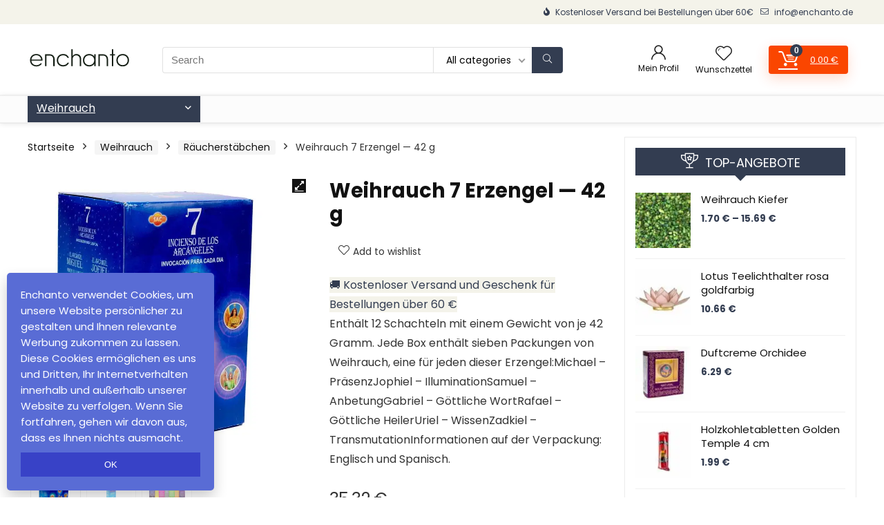

--- FILE ---
content_type: text/html; charset=UTF-8
request_url: https://enchanto.de/product/weihrauch-7-erzengel-42-g/
body_size: 32471
content:
<!DOCTYPE html>
<html lang="de" prefix="og: https://ogp.me/ns#">
<head>
<meta charset="UTF-8" />
<meta name="viewport" content="width=device-width, initial-scale=1.0" />
<!-- feeds & pingback -->
<link rel="profile" href="https://gmpg.org/xfn/11" />
<link rel="pingback" href="https://enchanto.de/xmlrpc.php" />

<!-- Google Tag Manager for WordPress by gtm4wp.com -->
<script data-cfasync="false" data-pagespeed-no-defer>
	var gtm4wp_datalayer_name = "dataLayer";
	var dataLayer = dataLayer || [];
	const gtm4wp_use_sku_instead = 0;
	const gtm4wp_currency = 'EUR';
	const gtm4wp_product_per_impression = 10;
	const gtm4wp_clear_ecommerce = false;
	const gtm4wp_datalayer_max_timeout = 2000;
</script>
<!-- End Google Tag Manager for WordPress by gtm4wp.com -->
<!-- Suchmaschinen-Optimierung durch Rank Math PRO - https://rankmath.com/ -->
<title>Weihrauch 7 Erzengel - 42 g - Enchanto</title>
<meta name="description" content="Enthält 12 Schachteln mit einem Gewicht von je 42 Gramm. Jede Box enthält sieben Packungen von Weihrauch, eine für jeden dieser Erzengel:Michael - PräsenzJophiel - IlluminationSamuel - AnbetungGabriel - Göttliche WortRafael - Göttliche HeilerUriel - WissenZadkiel - TransmutationInformationen auf der Verpackung: Englisch und Spanisch."/>
<meta name="robots" content="index, follow, max-snippet:-1, max-video-preview:-1, max-image-preview:large"/>
<link rel="canonical" href="https://enchanto.de/product/weihrauch-7-erzengel-42-g/" />
<meta property="og:locale" content="de_DE" />
<meta property="og:type" content="product" />
<meta property="og:title" content="Weihrauch 7 Erzengel - 42 g - Enchanto" />
<meta property="og:description" content="Enthält 12 Schachteln mit einem Gewicht von je 42 Gramm. Jede Box enthält sieben Packungen von Weihrauch, eine für jeden dieser Erzengel:Michael - PräsenzJophiel - IlluminationSamuel - AnbetungGabriel - Göttliche WortRafael - Göttliche HeilerUriel - WissenZadkiel - TransmutationInformationen auf der Verpackung: Englisch und Spanisch." />
<meta property="og:url" content="https://enchanto.de/product/weihrauch-7-erzengel-42-g/" />
<meta property="og:site_name" content="Weihrauch Pflanze" />
<meta property="og:updated_time" content="2023-12-05T14:06:39+00:00" />
<meta property="og:image" content="https://cdn.enchanto.de/wp-content/uploads/2023/01/weihrauch-7-erzengel-42-g-3.jpg" />
<meta property="og:image:secure_url" content="https://cdn.enchanto.de/wp-content/uploads/2023/01/weihrauch-7-erzengel-42-g-3.jpg" />
<meta property="og:image:width" content="800" />
<meta property="og:image:height" content="800" />
<meta property="og:image:alt" content="Eine Schachtel mit sieben Engeln." />
<meta property="og:image:type" content="image/jpeg" />
<meta property="product:price:amount" content="35.32" />
<meta property="product:price:currency" content="EUR" />
<meta name="twitter:card" content="summary_large_image" />
<meta name="twitter:title" content="Weihrauch 7 Erzengel - 42 g - Enchanto" />
<meta name="twitter:description" content="Enthält 12 Schachteln mit einem Gewicht von je 42 Gramm. Jede Box enthält sieben Packungen von Weihrauch, eine für jeden dieser Erzengel:Michael - PräsenzJophiel - IlluminationSamuel - AnbetungGabriel - Göttliche WortRafael - Göttliche HeilerUriel - WissenZadkiel - TransmutationInformationen auf der Verpackung: Englisch und Spanisch." />
<meta name="twitter:image" content="https://cdn.enchanto.de/wp-content/uploads/2023/01/weihrauch-7-erzengel-42-g-3.jpg" />
<meta name="twitter:label1" content="Preis" />
<meta name="twitter:data1" content="35.32&nbsp;&euro;" />
<meta name="twitter:label2" content="Verfügbarkeit" />
<meta name="twitter:data2" content="Nicht vorrätig" />
<script type="application/ld+json" class="rank-math-schema">{"@context":"https://schema.org","@graph":[{"@type":"Organization","@id":"https://enchanto.de/#organization","name":"Weihrauch Pflanze","url":"https://enchanto.de","logo":{"@type":"ImageObject","@id":"https://enchanto.de/#logo","url":"https://cdn.enchanto.de/wp-content/uploads/2023/01/logo_weichrauchpflanze.svg","contentUrl":"https://cdn.enchanto.de/wp-content/uploads/2023/01/logo_weichrauchpflanze.svg","caption":"Weihrauch Pflanze","inLanguage":"de","width":"180","height":"40"}},{"@type":"WebSite","@id":"https://enchanto.de/#website","url":"https://enchanto.de","name":"Weihrauch Pflanze","publisher":{"@id":"https://enchanto.de/#organization"},"inLanguage":"de"},{"@type":"ImageObject","@id":"https://cdn.enchanto.de/wp-content/uploads/2023/01/weihrauch-7-erzengel-42-g-3.jpg?strip=all","url":"https://cdn.enchanto.de/wp-content/uploads/2023/01/weihrauch-7-erzengel-42-g-3.jpg?strip=all","width":"800","height":"800","caption":"Eine Schachtel mit sieben Engeln.","inLanguage":"de"},{"@type":"ItemPage","@id":"https://enchanto.de/product/weihrauch-7-erzengel-42-g/#webpage","url":"https://enchanto.de/product/weihrauch-7-erzengel-42-g/","name":"Weihrauch 7 Erzengel - 42 g - Enchanto","datePublished":"2023-01-30T14:10:07+00:00","dateModified":"2023-12-05T14:06:39+00:00","isPartOf":{"@id":"https://enchanto.de/#website"},"primaryImageOfPage":{"@id":"https://cdn.enchanto.de/wp-content/uploads/2023/01/weihrauch-7-erzengel-42-g-3.jpg?strip=all"},"inLanguage":"de"},{"@type":"Product","name":"Weihrauch 7 Erzengel - 42 g - Enchanto","description":"Enth\u00e4lt 12 Schachteln mit einem Gewicht von je 42 Gramm. Jede Box enth\u00e4lt sieben Packungen von Weihrauch, eine f\u00fcr jeden dieser Erzengel:Michael - Pr\u00e4senzJophiel - IlluminationSamuel - AnbetungGabriel - G\u00f6ttliche WortRafael - G\u00f6ttliche HeilerUriel - WissenZadkiel - TransmutationInformationen auf der Verpackung: Englisch und Spanisch.","sku":"1396","category":"Weihrauch &gt; R\u00e4ucherst\u00e4bchen","mainEntityOfPage":{"@id":"https://enchanto.de/product/weihrauch-7-erzengel-42-g/#webpage"},"image":[{"@type":"ImageObject","url":"https://cdn.enchanto.de/wp-content/uploads/2023/01/weihrauch-7-erzengel-42-g-3.jpg","height":"800","width":"800"},{"@type":"ImageObject","url":"https://cdn.enchanto.de/wp-content/uploads/2023/01/weihrauch-7-erzengel-42-g-1-1.jpg","height":"800","width":"800"},{"@type":"ImageObject","url":"https://cdn.enchanto.de/wp-content/uploads/2023/01/weihrauch-7-erzengel-42-g-2-1.jpg","height":"800","width":"800"}],"offers":{"@type":"Offer","price":"35.32","priceCurrency":"EUR","priceValidUntil":"2027-12-31","availability":"http://schema.org/OutOfStock","itemCondition":"NewCondition","url":"https://enchanto.de/product/weihrauch-7-erzengel-42-g/","seller":{"@type":"Organization","@id":"https://enchanto.de/","name":"Weihrauch Pflanze","url":"https://enchanto.de","logo":"https://cdn.enchanto.de/wp-content/uploads/2023/01/logo_weichrauchpflanze.svg"}},"@id":"https://enchanto.de/product/weihrauch-7-erzengel-42-g/#richSnippet"}]}</script>
<!-- /Rank Math WordPress SEO Plugin -->

<link rel='dns-prefetch' href='//cdn.enchanto.de' />
<link rel='preconnect' href='//cdn.enchanto.de' />
<link rel='preconnect' href='//cdn.enchanto.de' crossorigin />
<link rel="alternate" type="application/rss+xml" title="Enchanto &raquo; Feed" href="https://enchanto.de/feed/" />
<link rel="alternate" type="application/rss+xml" title="Enchanto &raquo; Kommentar-Feed" href="https://enchanto.de/comments/feed/" />
<link rel="alternate" type="application/rss+xml" title="Enchanto &raquo; Weihrauch 7 Erzengel &#8212; 42 g-Kommentar-Feed" href="https://enchanto.de/product/weihrauch-7-erzengel-42-g/feed/" />
<link rel="alternate" title="oEmbed (JSON)" type="application/json+oembed" href="https://enchanto.de/wp-json/oembed/1.0/embed?url=https%3A%2F%2Fenchanto.de%2Fproduct%2Fweihrauch-7-erzengel-42-g%2F" />
<link rel="alternate" title="oEmbed (XML)" type="text/xml+oembed" href="https://enchanto.de/wp-json/oembed/1.0/embed?url=https%3A%2F%2Fenchanto.de%2Fproduct%2Fweihrauch-7-erzengel-42-g%2F&#038;format=xml" />
<style id='wp-img-auto-sizes-contain-inline-css' type='text/css'>
img:is([sizes=auto i],[sizes^="auto," i]){contain-intrinsic-size:3000px 1500px}
/*# sourceURL=wp-img-auto-sizes-contain-inline-css */
</style>
<style id='wp-emoji-styles-inline-css' type='text/css'>

	img.wp-smiley, img.emoji {
		display: inline !important;
		border: none !important;
		box-shadow: none !important;
		height: 1em !important;
		width: 1em !important;
		margin: 0 0.07em !important;
		vertical-align: -0.1em !important;
		background: none !important;
		padding: 0 !important;
	}
/*# sourceURL=wp-emoji-styles-inline-css */
</style>
<link rel='stylesheet' id='wp-block-library-css' href='https://cdn.enchanto.de/wp-includes/css/dist/block-library/style.min.css?ver=6.9' type='text/css' media='all' />
<style id='wp-block-group-inline-css' type='text/css'>
.wp-block-group{box-sizing:border-box}:where(.wp-block-group.wp-block-group-is-layout-constrained){position:relative}
/*# sourceURL=https://cdn.enchanto.de/wp-includes/blocks/group/style.min.css */
</style>
<link rel='stylesheet' id='wc-blocks-style-css' href='https://cdn.enchanto.de/wp-content/plugins/woocommerce/assets/client/blocks/wc-blocks.css?ver=wc-9.6.3' type='text/css' media='all' />
<style id='global-styles-inline-css' type='text/css'>
:root{--wp--preset--aspect-ratio--square: 1;--wp--preset--aspect-ratio--4-3: 4/3;--wp--preset--aspect-ratio--3-4: 3/4;--wp--preset--aspect-ratio--3-2: 3/2;--wp--preset--aspect-ratio--2-3: 2/3;--wp--preset--aspect-ratio--16-9: 16/9;--wp--preset--aspect-ratio--9-16: 9/16;--wp--preset--color--black: #000000;--wp--preset--color--cyan-bluish-gray: #abb8c3;--wp--preset--color--white: #ffffff;--wp--preset--color--pale-pink: #f78da7;--wp--preset--color--vivid-red: #cf2e2e;--wp--preset--color--luminous-vivid-orange: #ff6900;--wp--preset--color--luminous-vivid-amber: #fcb900;--wp--preset--color--light-green-cyan: #7bdcb5;--wp--preset--color--vivid-green-cyan: #00d084;--wp--preset--color--pale-cyan-blue: #8ed1fc;--wp--preset--color--vivid-cyan-blue: #0693e3;--wp--preset--color--vivid-purple: #9b51e0;--wp--preset--color--main: var(--rehub-main-color);--wp--preset--color--secondary: var(--rehub-sec-color);--wp--preset--color--buttonmain: var(--rehub-main-btn-bg);--wp--preset--color--cyan-grey: #abb8c3;--wp--preset--color--orange-light: #fcb900;--wp--preset--color--red: #cf2e2e;--wp--preset--color--red-bright: #f04057;--wp--preset--color--vivid-green: #00d084;--wp--preset--color--orange: #ff6900;--wp--preset--color--blue: #0693e3;--wp--preset--gradient--vivid-cyan-blue-to-vivid-purple: linear-gradient(135deg,rgb(6,147,227) 0%,rgb(155,81,224) 100%);--wp--preset--gradient--light-green-cyan-to-vivid-green-cyan: linear-gradient(135deg,rgb(122,220,180) 0%,rgb(0,208,130) 100%);--wp--preset--gradient--luminous-vivid-amber-to-luminous-vivid-orange: linear-gradient(135deg,rgb(252,185,0) 0%,rgb(255,105,0) 100%);--wp--preset--gradient--luminous-vivid-orange-to-vivid-red: linear-gradient(135deg,rgb(255,105,0) 0%,rgb(207,46,46) 100%);--wp--preset--gradient--very-light-gray-to-cyan-bluish-gray: linear-gradient(135deg,rgb(238,238,238) 0%,rgb(169,184,195) 100%);--wp--preset--gradient--cool-to-warm-spectrum: linear-gradient(135deg,rgb(74,234,220) 0%,rgb(151,120,209) 20%,rgb(207,42,186) 40%,rgb(238,44,130) 60%,rgb(251,105,98) 80%,rgb(254,248,76) 100%);--wp--preset--gradient--blush-light-purple: linear-gradient(135deg,rgb(255,206,236) 0%,rgb(152,150,240) 100%);--wp--preset--gradient--blush-bordeaux: linear-gradient(135deg,rgb(254,205,165) 0%,rgb(254,45,45) 50%,rgb(107,0,62) 100%);--wp--preset--gradient--luminous-dusk: linear-gradient(135deg,rgb(255,203,112) 0%,rgb(199,81,192) 50%,rgb(65,88,208) 100%);--wp--preset--gradient--pale-ocean: linear-gradient(135deg,rgb(255,245,203) 0%,rgb(182,227,212) 50%,rgb(51,167,181) 100%);--wp--preset--gradient--electric-grass: linear-gradient(135deg,rgb(202,248,128) 0%,rgb(113,206,126) 100%);--wp--preset--gradient--midnight: linear-gradient(135deg,rgb(2,3,129) 0%,rgb(40,116,252) 100%);--wp--preset--font-size--small: 13px;--wp--preset--font-size--medium: 20px;--wp--preset--font-size--large: 36px;--wp--preset--font-size--x-large: 42px;--wp--preset--font-family--system-font: Roboto,"Helvetica Neue",-apple-system,system-ui,BlinkMacSystemFont,"Segoe UI",Oxygen-Sans,sans-serif;--wp--preset--font-family--rh-nav-font: var(--rehub-nav-font,Roboto,"Helvetica Neue",-apple-system,system-ui,BlinkMacSystemFont,"Segoe UI",Oxygen-Sans,sans-serif);--wp--preset--font-family--rh-head-font: var(--rehub-head-font,Roboto,"Helvetica Neue",-apple-system,system-ui,BlinkMacSystemFont,"Segoe UI",Oxygen-Sans,sans-serif);--wp--preset--font-family--rh-btn-font: var(--rehub-btn-font,Roboto,"Helvetica Neue",-apple-system,system-ui,BlinkMacSystemFont,"Segoe UI",Oxygen-Sans,sans-serif);--wp--preset--font-family--rh-body-font: var(--rehub-body-font,Roboto,"Helvetica Neue",-apple-system,system-ui,BlinkMacSystemFont,"Segoe UI",Oxygen-Sans,sans-serif);--wp--preset--font-family--inter: "Inter", sans-serif;--wp--preset--font-family--cardo: Cardo;--wp--preset--spacing--20: 0.44rem;--wp--preset--spacing--30: 0.67rem;--wp--preset--spacing--40: 1rem;--wp--preset--spacing--50: 1.5rem;--wp--preset--spacing--60: 2.25rem;--wp--preset--spacing--70: 3.38rem;--wp--preset--spacing--80: 5.06rem;--wp--preset--shadow--natural: 6px 6px 9px rgba(0, 0, 0, 0.2);--wp--preset--shadow--deep: 12px 12px 50px rgba(0, 0, 0, 0.4);--wp--preset--shadow--sharp: 6px 6px 0px rgba(0, 0, 0, 0.2);--wp--preset--shadow--outlined: 6px 6px 0px -3px rgb(255, 255, 255), 6px 6px rgb(0, 0, 0);--wp--preset--shadow--crisp: 6px 6px 0px rgb(0, 0, 0);}:root { --wp--style--global--content-size: 760px;--wp--style--global--wide-size: 900px; }:where(body) { margin: 0; }.wp-site-blocks > .alignleft { float: left; margin-right: 2em; }.wp-site-blocks > .alignright { float: right; margin-left: 2em; }.wp-site-blocks > .aligncenter { justify-content: center; margin-left: auto; margin-right: auto; }:where(.is-layout-flex){gap: 0.5em;}:where(.is-layout-grid){gap: 0.5em;}.is-layout-flow > .alignleft{float: left;margin-inline-start: 0;margin-inline-end: 2em;}.is-layout-flow > .alignright{float: right;margin-inline-start: 2em;margin-inline-end: 0;}.is-layout-flow > .aligncenter{margin-left: auto !important;margin-right: auto !important;}.is-layout-constrained > .alignleft{float: left;margin-inline-start: 0;margin-inline-end: 2em;}.is-layout-constrained > .alignright{float: right;margin-inline-start: 2em;margin-inline-end: 0;}.is-layout-constrained > .aligncenter{margin-left: auto !important;margin-right: auto !important;}.is-layout-constrained > :where(:not(.alignleft):not(.alignright):not(.alignfull)){max-width: var(--wp--style--global--content-size);margin-left: auto !important;margin-right: auto !important;}.is-layout-constrained > .alignwide{max-width: var(--wp--style--global--wide-size);}body .is-layout-flex{display: flex;}.is-layout-flex{flex-wrap: wrap;align-items: center;}.is-layout-flex > :is(*, div){margin: 0;}body .is-layout-grid{display: grid;}.is-layout-grid > :is(*, div){margin: 0;}body{padding-top: 0px;padding-right: 0px;padding-bottom: 0px;padding-left: 0px;}a:where(:not(.wp-element-button)){text-decoration: none;}h1{font-size: 29px;line-height: 34px;margin-top: 10px;margin-bottom: 31px;}h2{font-size: 25px;line-height: 31px;margin-top: 10px;margin-bottom: 31px;}h3{font-size: 20px;line-height: 28px;margin-top: 10px;margin-bottom: 25px;}h4{font-size: 18px;line-height: 24px;margin-top: 10px;margin-bottom: 18px;}h5{font-size: 16px;line-height: 20px;margin-top: 10px;margin-bottom: 15px;}h6{font-size: 14px;line-height: 20px;margin-top: 0px;margin-bottom: 10px;}:root :where(.wp-element-button, .wp-block-button__link){background-color: #32373c;border-width: 0;color: #fff;font-family: inherit;font-size: inherit;font-style: inherit;font-weight: inherit;letter-spacing: inherit;line-height: inherit;padding-top: calc(0.667em + 2px);padding-right: calc(1.333em + 2px);padding-bottom: calc(0.667em + 2px);padding-left: calc(1.333em + 2px);text-decoration: none;text-transform: inherit;}.has-black-color{color: var(--wp--preset--color--black) !important;}.has-cyan-bluish-gray-color{color: var(--wp--preset--color--cyan-bluish-gray) !important;}.has-white-color{color: var(--wp--preset--color--white) !important;}.has-pale-pink-color{color: var(--wp--preset--color--pale-pink) !important;}.has-vivid-red-color{color: var(--wp--preset--color--vivid-red) !important;}.has-luminous-vivid-orange-color{color: var(--wp--preset--color--luminous-vivid-orange) !important;}.has-luminous-vivid-amber-color{color: var(--wp--preset--color--luminous-vivid-amber) !important;}.has-light-green-cyan-color{color: var(--wp--preset--color--light-green-cyan) !important;}.has-vivid-green-cyan-color{color: var(--wp--preset--color--vivid-green-cyan) !important;}.has-pale-cyan-blue-color{color: var(--wp--preset--color--pale-cyan-blue) !important;}.has-vivid-cyan-blue-color{color: var(--wp--preset--color--vivid-cyan-blue) !important;}.has-vivid-purple-color{color: var(--wp--preset--color--vivid-purple) !important;}.has-main-color{color: var(--wp--preset--color--main) !important;}.has-secondary-color{color: var(--wp--preset--color--secondary) !important;}.has-buttonmain-color{color: var(--wp--preset--color--buttonmain) !important;}.has-cyan-grey-color{color: var(--wp--preset--color--cyan-grey) !important;}.has-orange-light-color{color: var(--wp--preset--color--orange-light) !important;}.has-red-color{color: var(--wp--preset--color--red) !important;}.has-red-bright-color{color: var(--wp--preset--color--red-bright) !important;}.has-vivid-green-color{color: var(--wp--preset--color--vivid-green) !important;}.has-orange-color{color: var(--wp--preset--color--orange) !important;}.has-blue-color{color: var(--wp--preset--color--blue) !important;}.has-black-background-color{background-color: var(--wp--preset--color--black) !important;}.has-cyan-bluish-gray-background-color{background-color: var(--wp--preset--color--cyan-bluish-gray) !important;}.has-white-background-color{background-color: var(--wp--preset--color--white) !important;}.has-pale-pink-background-color{background-color: var(--wp--preset--color--pale-pink) !important;}.has-vivid-red-background-color{background-color: var(--wp--preset--color--vivid-red) !important;}.has-luminous-vivid-orange-background-color{background-color: var(--wp--preset--color--luminous-vivid-orange) !important;}.has-luminous-vivid-amber-background-color{background-color: var(--wp--preset--color--luminous-vivid-amber) !important;}.has-light-green-cyan-background-color{background-color: var(--wp--preset--color--light-green-cyan) !important;}.has-vivid-green-cyan-background-color{background-color: var(--wp--preset--color--vivid-green-cyan) !important;}.has-pale-cyan-blue-background-color{background-color: var(--wp--preset--color--pale-cyan-blue) !important;}.has-vivid-cyan-blue-background-color{background-color: var(--wp--preset--color--vivid-cyan-blue) !important;}.has-vivid-purple-background-color{background-color: var(--wp--preset--color--vivid-purple) !important;}.has-main-background-color{background-color: var(--wp--preset--color--main) !important;}.has-secondary-background-color{background-color: var(--wp--preset--color--secondary) !important;}.has-buttonmain-background-color{background-color: var(--wp--preset--color--buttonmain) !important;}.has-cyan-grey-background-color{background-color: var(--wp--preset--color--cyan-grey) !important;}.has-orange-light-background-color{background-color: var(--wp--preset--color--orange-light) !important;}.has-red-background-color{background-color: var(--wp--preset--color--red) !important;}.has-red-bright-background-color{background-color: var(--wp--preset--color--red-bright) !important;}.has-vivid-green-background-color{background-color: var(--wp--preset--color--vivid-green) !important;}.has-orange-background-color{background-color: var(--wp--preset--color--orange) !important;}.has-blue-background-color{background-color: var(--wp--preset--color--blue) !important;}.has-black-border-color{border-color: var(--wp--preset--color--black) !important;}.has-cyan-bluish-gray-border-color{border-color: var(--wp--preset--color--cyan-bluish-gray) !important;}.has-white-border-color{border-color: var(--wp--preset--color--white) !important;}.has-pale-pink-border-color{border-color: var(--wp--preset--color--pale-pink) !important;}.has-vivid-red-border-color{border-color: var(--wp--preset--color--vivid-red) !important;}.has-luminous-vivid-orange-border-color{border-color: var(--wp--preset--color--luminous-vivid-orange) !important;}.has-luminous-vivid-amber-border-color{border-color: var(--wp--preset--color--luminous-vivid-amber) !important;}.has-light-green-cyan-border-color{border-color: var(--wp--preset--color--light-green-cyan) !important;}.has-vivid-green-cyan-border-color{border-color: var(--wp--preset--color--vivid-green-cyan) !important;}.has-pale-cyan-blue-border-color{border-color: var(--wp--preset--color--pale-cyan-blue) !important;}.has-vivid-cyan-blue-border-color{border-color: var(--wp--preset--color--vivid-cyan-blue) !important;}.has-vivid-purple-border-color{border-color: var(--wp--preset--color--vivid-purple) !important;}.has-main-border-color{border-color: var(--wp--preset--color--main) !important;}.has-secondary-border-color{border-color: var(--wp--preset--color--secondary) !important;}.has-buttonmain-border-color{border-color: var(--wp--preset--color--buttonmain) !important;}.has-cyan-grey-border-color{border-color: var(--wp--preset--color--cyan-grey) !important;}.has-orange-light-border-color{border-color: var(--wp--preset--color--orange-light) !important;}.has-red-border-color{border-color: var(--wp--preset--color--red) !important;}.has-red-bright-border-color{border-color: var(--wp--preset--color--red-bright) !important;}.has-vivid-green-border-color{border-color: var(--wp--preset--color--vivid-green) !important;}.has-orange-border-color{border-color: var(--wp--preset--color--orange) !important;}.has-blue-border-color{border-color: var(--wp--preset--color--blue) !important;}.has-vivid-cyan-blue-to-vivid-purple-gradient-background{background: var(--wp--preset--gradient--vivid-cyan-blue-to-vivid-purple) !important;}.has-light-green-cyan-to-vivid-green-cyan-gradient-background{background: var(--wp--preset--gradient--light-green-cyan-to-vivid-green-cyan) !important;}.has-luminous-vivid-amber-to-luminous-vivid-orange-gradient-background{background: var(--wp--preset--gradient--luminous-vivid-amber-to-luminous-vivid-orange) !important;}.has-luminous-vivid-orange-to-vivid-red-gradient-background{background: var(--wp--preset--gradient--luminous-vivid-orange-to-vivid-red) !important;}.has-very-light-gray-to-cyan-bluish-gray-gradient-background{background: var(--wp--preset--gradient--very-light-gray-to-cyan-bluish-gray) !important;}.has-cool-to-warm-spectrum-gradient-background{background: var(--wp--preset--gradient--cool-to-warm-spectrum) !important;}.has-blush-light-purple-gradient-background{background: var(--wp--preset--gradient--blush-light-purple) !important;}.has-blush-bordeaux-gradient-background{background: var(--wp--preset--gradient--blush-bordeaux) !important;}.has-luminous-dusk-gradient-background{background: var(--wp--preset--gradient--luminous-dusk) !important;}.has-pale-ocean-gradient-background{background: var(--wp--preset--gradient--pale-ocean) !important;}.has-electric-grass-gradient-background{background: var(--wp--preset--gradient--electric-grass) !important;}.has-midnight-gradient-background{background: var(--wp--preset--gradient--midnight) !important;}.has-small-font-size{font-size: var(--wp--preset--font-size--small) !important;}.has-medium-font-size{font-size: var(--wp--preset--font-size--medium) !important;}.has-large-font-size{font-size: var(--wp--preset--font-size--large) !important;}.has-x-large-font-size{font-size: var(--wp--preset--font-size--x-large) !important;}.has-system-font-font-family{font-family: var(--wp--preset--font-family--system-font) !important;}.has-rh-nav-font-font-family{font-family: var(--wp--preset--font-family--rh-nav-font) !important;}.has-rh-head-font-font-family{font-family: var(--wp--preset--font-family--rh-head-font) !important;}.has-rh-btn-font-font-family{font-family: var(--wp--preset--font-family--rh-btn-font) !important;}.has-rh-body-font-font-family{font-family: var(--wp--preset--font-family--rh-body-font) !important;}.has-inter-font-family{font-family: var(--wp--preset--font-family--inter) !important;}.has-cardo-font-family{font-family: var(--wp--preset--font-family--cardo) !important;}
/*# sourceURL=global-styles-inline-css */
</style>

<link rel='stylesheet' id='contact-form-7-css' href='https://cdn.enchanto.de/wp-content/plugins/contact-form-7/includes/css/styles.css?ver=6.1.4' type='text/css' media='all' />
<link rel='stylesheet' id='Poppins-css' href='//cdn.enchanto.de/easyio-fonts/css?family=Poppins%3A700%2Cnormal&#038;subset=latin&#038;ver=6.9' type='text/css' media='all' />
<link rel='stylesheet' id='photoswipe-css' href='https://cdn.enchanto.de/wp-content/plugins/woocommerce/assets/css/photoswipe/photoswipe.min.css?ver=9.6.3' type='text/css' media='all' />
<link rel='stylesheet' id='photoswipe-default-skin-css' href='https://cdn.enchanto.de/wp-content/plugins/woocommerce/assets/css/photoswipe/default-skin/default-skin.min.css?ver=9.6.3' type='text/css' media='all' />
<style id='woocommerce-inline-inline-css' type='text/css'>
.woocommerce form .form-row .required { visibility: visible; }
/*# sourceURL=woocommerce-inline-inline-css */
</style>
<link rel='stylesheet' id='brands-styles-css' href='https://cdn.enchanto.de/wp-content/plugins/woocommerce/assets/css/brands.css?ver=9.6.3' type='text/css' media='all' />
<link rel='stylesheet' id='se_styles-css' href='https://cdn.enchanto.de/wp-content/plugins/smart-search-for-woocommerce/assets/css/se-styles.css?ver=1.0.18' type='text/css' media='' />
<link rel='stylesheet' id='parent-style-css' href='https://cdn.enchanto.de/wp-content/themes/rehub-theme/style.css?m=1734163308' type='text/css' media='all' />
<link rel='stylesheet' id='rhstyle-css' href='https://cdn.enchanto.de/wp-content/themes/rehub-blankchild/style.css?ver=19.8.1' type='text/css' media='all' />
<link rel='stylesheet' id='rehubicons-css' href='https://cdn.enchanto.de/wp-content/themes/rehub-theme/iconstyle.css?ver=19.8.1' type='text/css' media='all' />
<link rel='stylesheet' id='rehub-woocommerce-css' href='https://cdn.enchanto.de/wp-content/themes/rehub-theme/css/woocommerce.css?ver=19.8.1' type='text/css' media='all' />
<link rel='stylesheet' id='rhslidingpanel-css' href='https://cdn.enchanto.de/wp-content/themes/rehub-theme/css/slidingpanel.css?ver=1.0' type='text/css' media='all' />
<link rel='stylesheet' id='rhquantity-css' href='https://cdn.enchanto.de/wp-content/themes/rehub-theme/css/quantity.css?ver=1.5' type='text/css' media='all' />
<link rel='stylesheet' id='rhwoosingle-css' href='https://cdn.enchanto.de/wp-content/themes/rehub-theme/css/woosingle.css?ver=19.8.1' type='text/css' media='all' />
<script type="de9b7d149fc5d6c0c323f537-text/javascript" src="https://cdn.enchanto.de/wp-includes/js/jquery/jquery.min.js?ver=3.7.1" id="jquery-core-js"></script>
<script type="de9b7d149fc5d6c0c323f537-text/javascript" src="https://cdn.enchanto.de/wp-includes/js/jquery/jquery-migrate.min.js?ver=3.4.1" id="jquery-migrate-js"></script>
<script type="de9b7d149fc5d6c0c323f537-text/javascript" id="rehub-postview-js-extra">
/* <![CDATA[ */
var postviewvar = {"rhpost_ajax_url":"https://enchanto.de/wp-content/plugins/rehub-framework/includes/rehub_ajax.php","post_id":"2287"};
//# sourceURL=rehub-postview-js-extra
/* ]]> */
</script>
<script type="de9b7d149fc5d6c0c323f537-text/javascript" src="https://cdn.enchanto.de/wp-content/plugins/rehub-framework/assets/js/postviews.js?m=1710499921" id="rehub-postview-js"></script>
<script type="de9b7d149fc5d6c0c323f537-text/javascript" src="https://cdn.enchanto.de/wp-content/plugins/woocommerce/assets/js/jquery-blockui/jquery.blockUI.min.js?ver=2.7.0-wc.9.6.3" id="jquery-blockui-js" defer="defer" data-wp-strategy="defer"></script>
<script type="de9b7d149fc5d6c0c323f537-text/javascript" id="wc-add-to-cart-js-extra">
/* <![CDATA[ */
var wc_add_to_cart_params = {"ajax_url":"/wp-admin/admin-ajax.php","wc_ajax_url":"/?wc-ajax=%%endpoint%%","i18n_view_cart":"Warenkorb anzeigen","cart_url":"https://enchanto.de/cart/","is_cart":"","cart_redirect_after_add":"no","i18n_added_to_cart":"Has been added to cart."};
//# sourceURL=wc-add-to-cart-js-extra
/* ]]> */
</script>
<script type="de9b7d149fc5d6c0c323f537-text/javascript" src="https://cdn.enchanto.de/wp-content/plugins/woocommerce/assets/js/frontend/add-to-cart.min.js?ver=9.6.3" id="wc-add-to-cart-js" defer="defer" data-wp-strategy="defer"></script>
<script type="de9b7d149fc5d6c0c323f537-text/javascript" src="https://cdn.enchanto.de/wp-content/plugins/woocommerce/assets/js/zoom/jquery.zoom.min.js?ver=1.7.21-wc.9.6.3" id="zoom-js" defer="defer" data-wp-strategy="defer"></script>
<script type="de9b7d149fc5d6c0c323f537-text/javascript" src="https://cdn.enchanto.de/wp-content/plugins/woocommerce/assets/js/flexslider/jquery.flexslider.min.js?ver=2.7.2-wc.9.6.3" id="flexslider-js" defer="defer" data-wp-strategy="defer"></script>
<script type="de9b7d149fc5d6c0c323f537-text/javascript" src="https://cdn.enchanto.de/wp-content/plugins/woocommerce/assets/js/photoswipe/photoswipe.min.js?ver=4.1.1-wc.9.6.3" id="photoswipe-js" defer="defer" data-wp-strategy="defer"></script>
<script type="de9b7d149fc5d6c0c323f537-text/javascript" src="https://cdn.enchanto.de/wp-content/plugins/woocommerce/assets/js/photoswipe/photoswipe-ui-default.min.js?ver=4.1.1-wc.9.6.3" id="photoswipe-ui-default-js" defer="defer" data-wp-strategy="defer"></script>
<script type="de9b7d149fc5d6c0c323f537-text/javascript" id="wc-single-product-js-extra">
/* <![CDATA[ */
var wc_single_product_params = {"i18n_required_rating_text":"Bitte w\u00e4hle eine Bewertung","i18n_product_gallery_trigger_text":"Bildergalerie im Vollbildmodus anzeigen","review_rating_required":"yes","flexslider":{"rtl":false,"animation":"slide","smoothHeight":true,"directionNav":false,"controlNav":"thumbnails","slideshow":false,"animationSpeed":500,"animationLoop":false,"allowOneSlide":false},"zoom_enabled":"1","zoom_options":[],"photoswipe_enabled":"1","photoswipe_options":{"shareEl":false,"closeOnScroll":false,"history":false,"hideAnimationDuration":0,"showAnimationDuration":0},"flexslider_enabled":"1"};
//# sourceURL=wc-single-product-js-extra
/* ]]> */
</script>
<script type="de9b7d149fc5d6c0c323f537-text/javascript" src="https://cdn.enchanto.de/wp-content/plugins/woocommerce/assets/js/frontend/single-product.min.js?ver=9.6.3" id="wc-single-product-js" defer="defer" data-wp-strategy="defer"></script>
<script type="de9b7d149fc5d6c0c323f537-text/javascript" src="https://cdn.enchanto.de/wp-content/plugins/woocommerce/assets/js/js-cookie/js.cookie.min.js?ver=2.1.4-wc.9.6.3" id="js-cookie-js" defer="defer" data-wp-strategy="defer"></script>
<script type="de9b7d149fc5d6c0c323f537-text/javascript" id="woocommerce-js-extra">
/* <![CDATA[ */
var woocommerce_params = {"ajax_url":"/wp-admin/admin-ajax.php","wc_ajax_url":"/?wc-ajax=%%endpoint%%"};
//# sourceURL=woocommerce-js-extra
/* ]]> */
</script>
<script type="de9b7d149fc5d6c0c323f537-text/javascript" src="https://cdn.enchanto.de/wp-content/plugins/woocommerce/assets/js/frontend/woocommerce.min.js?ver=9.6.3" id="woocommerce-js" defer="defer" data-wp-strategy="defer"></script>
<script type="de9b7d149fc5d6c0c323f537-text/javascript" id="wc-cart-fragments-js-extra">
/* <![CDATA[ */
var wc_cart_fragments_params = {"ajax_url":"/wp-admin/admin-ajax.php","wc_ajax_url":"/?wc-ajax=%%endpoint%%","cart_hash_key":"wc_cart_hash_206a6663855bd18951c455c2ea5c3e3b","fragment_name":"wc_fragments_206a6663855bd18951c455c2ea5c3e3b","request_timeout":"5000"};
//# sourceURL=wc-cart-fragments-js-extra
/* ]]> */
</script>
<script type="de9b7d149fc5d6c0c323f537-text/javascript" src="https://cdn.enchanto.de/wp-content/plugins/woocommerce/assets/js/frontend/cart-fragments.min.js?ver=9.6.3" id="wc-cart-fragments-js" defer="defer" data-wp-strategy="defer"></script>
<link rel="https://api.w.org/" href="https://enchanto.de/wp-json/" /><link rel="alternate" title="JSON" type="application/json" href="https://enchanto.de/wp-json/wp/v2/product/2287" /><link rel="EditURI" type="application/rsd+xml" title="RSD" href="https://enchanto.de/xmlrpc.php?rsd" />
<meta name="generator" content="WordPress 6.9" />
<link rel='shortlink' href='https://enchanto.de/?p=2287' />
<!-- Google Tag Manager -->
<script type="de9b7d149fc5d6c0c323f537-text/javascript">(function(w,d,s,l,i){w[l]=w[l]||[];w[l].push({'gtm.start':new Date().getTime(),event:'gtm.js'});var f=d.getElementsByTagName(s)[0],j=d.createElement(s),dl=l!='dataLayer'?'&l='+l:'';j.async=true;j.src='https://analytics.enchanto.de/ozmibwut.js?id='+i+dl;f.parentNode.insertBefore(j,f);})(window,document,'script','dataLayer','GTM-5JCGSH8V');</script>
<!-- End Google Tag Manager -->

<!-- Google Tag Manager for WordPress by gtm4wp.com -->
<!-- GTM Container placement set to off -->
<script data-cfasync="false" data-pagespeed-no-defer>
	var dataLayer_content = {"visitorLoginState":"logged-out","visitorType":"visitor-logged-out","visitorEmail":"","visitorEmailHash":"","visitorUsername":"","pagePostType":"product","pagePostType2":"single-product","pagePostAuthor":"Karl Weber","customerTotalOrders":0,"customerTotalOrderValue":0,"customerFirstName":"","customerLastName":"","customerBillingFirstName":"","customerBillingLastName":"","customerBillingCompany":"","customerBillingAddress1":"","customerBillingAddress2":"","customerBillingCity":"","customerBillingState":"","customerBillingPostcode":"","customerBillingCountry":"","customerBillingEmail":"","customerBillingEmailHash":"","customerBillingPhone":"","customerShippingFirstName":"","customerShippingLastName":"","customerShippingCompany":"","customerShippingAddress1":"","customerShippingAddress2":"","customerShippingCity":"","customerShippingState":"","customerShippingPostcode":"","customerShippingCountry":"","cartContent":{"totals":{"applied_coupons":[],"discount_total":0,"subtotal":0,"total":0},"items":[]},"productRatingCounts":[],"productAverageRating":0,"productReviewCount":0,"productType":"simple","productIsVariable":0};
	dataLayer.push( dataLayer_content );
</script>
<script data-cfasync="false" data-pagespeed-no-defer>
	console.warn && console.warn("[GTM4WP] Google Tag Manager container code placement set to OFF !!!");
	console.warn && console.warn("[GTM4WP] Data layer codes are active but GTM container must be loaded using custom coding !!!");
</script>
<!-- End Google Tag Manager for WordPress by gtm4wp.com --><link rel="preload" href="https://cdn.enchanto.de/wp-content/themes/rehub-theme/fonts/rhicons.woff2?3oibrk" as="font" type="font/woff2" crossorigin="crossorigin"><style type="text/css"> @media (min-width:1025px){header .logo-section{padding:30px 0;}}.main-nav{box-shadow:0 1px 8px rgba(0,0,0,0.1),0 0 0 1px rgba(0,0,0,0.03) !important;}nav.top_menu > ul > li > a{font-weight:normal;}.rehub_feat_block div.offer_title,.rh_wrapper_video_playlist .rh_video_title_and_time .rh_video_title,.main_slider .flex-overlay h2,.related_articles ul li > a,h1,h2,h3,h4,h5,h6,.widget .title,.title h1,.title h5,.related_articles .related_title,#comments .title_comments,.commentlist .comment-author .fn,.commentlist .comment-author .fn a,.rate_bar_wrap .review-top .review-text span.review-header,.wpsm-numbox.wpsm-style6 span.num,.wpsm-numbox.wpsm-style5 span.num,.rehub-main-font,.logo .textlogo,.wp-block-quote.is-style-large,.comment-respond h3,.related_articles .related_title,.re_title_inmodal{font-family:"Poppins",trebuchet ms;font-style:normal;}.main_slider .flex-overlay h2,h1,h2,h3,h4,h5,h6,.title h1,.title h5,.comment-respond h3{font-weight:700;}:root{--rehub-head-font:Poppins;}.sidebar,.rehub-body-font,body{font-family:"Poppins",arial !important;font-weight:normal;font-style:normal;}:root{--rehub-body-font:Poppins;}.header_top_wrap{background:none repeat scroll 0 0 #f4f3ea!important;}.header-top,.header_top_wrap{border:none !important}.header_top_wrap .user-ava-intop:after,.header-top .top-nav > ul > li > a,.header-top a.cart-contents,.header_top_wrap .icon-search-onclick:before,.header-top .top-social,.header-top .top-social a{color:#333d51 !important;}.header-top .top-nav li{border:none !important;}.left-sidebar-archive .main-side{float:right;}.left-sidebar-archive .sidebar{float:left}.footer-bottom{background-color:#f4f3ea !important}.footer-bottom .footer_widget{border:none !important} .widget .title:after{border-bottom:2px solid #333d51;}.rehub-main-color-border,nav.top_menu > ul > li.vertical-menu.border-main-color .sub-menu,.rh-main-bg-hover:hover,.wp-block-quote,ul.def_btn_link_tabs li.active a,.wp-block-pullquote{border-color:#333d51;}.wpsm_promobox.rehub_promobox{border-left-color:#333d51!important;}.color_link{color:#333d51 !important;}.featured_slider:hover .score,article.post .wpsm_toplist_heading:before{border-color:#333d51;}.btn_more:hover,.tw-pagination .current{border:1px solid #333d51;color:#fff}.rehub_woo_review .rehub_woo_tabs_menu li.current{border-top:3px solid #333d51;}.gallery-pics .gp-overlay{box-shadow:0 0 0 4px #333d51 inset;}.post .rehub_woo_tabs_menu li.current,.woocommerce div.product .woocommerce-tabs ul.tabs li.active{border-top:2px solid #333d51;}.rething_item a.cat{border-bottom-color:#333d51}nav.top_menu ul li ul.sub-menu{border-bottom:2px solid #333d51;}.widget.deal_daywoo,.elementor-widget-wpsm_woofeatured .deal_daywoo{border:3px solid #333d51;padding:20px;background:#fff;}.deal_daywoo .wpsm-bar-bar{background-color:#333d51 !important} #buddypress div.item-list-tabs ul li.selected a span,#buddypress div.item-list-tabs ul li.current a span,#buddypress div.item-list-tabs ul li a span,.user-profile-div .user-menu-tab > li.active > a,.user-profile-div .user-menu-tab > li.active > a:focus,.user-profile-div .user-menu-tab > li.active > a:hover,.news_in_thumb:hover a.rh-label-string,.news_out_thumb:hover a.rh-label-string,.col-feat-grid:hover a.rh-label-string,.carousel-style-deal .re_carousel .controls,.re_carousel .controls:hover,.openedprevnext .postNavigation .postnavprev,.postNavigation .postnavprev:hover,.top_chart_pagination a.selected,.flex-control-paging li a.flex-active,.flex-control-paging li a:hover,.btn_more:hover,body .tabs-menu li:hover,body .tabs-menu li.current,.featured_slider:hover .score,#bbp_user_edit_submit,.bbp-topic-pagination a,.bbp-topic-pagination a,.custom-checkbox label.checked:after,.slider_post .caption,ul.postpagination li.active a,ul.postpagination li:hover a,ul.postpagination li a:focus,.top_theme h5 strong,.re_carousel .text:after,#topcontrol:hover,.main_slider .flex-overlay:hover a.read-more,.rehub_chimp #mc_embed_signup input#mc-embedded-subscribe,#rank_1.rank_count,#toplistmenu > ul li:before,.rehub_chimp:before,.wpsm-members > strong:first-child,.r_catbox_btn,.wpcf7 .wpcf7-submit,.wpsm_pretty_hover li:hover,.wpsm_pretty_hover li.current,.rehub-main-color-bg,.togglegreedybtn:after,.rh-bg-hover-color:hover a.rh-label-string,.rh-main-bg-hover:hover,.rh_wrapper_video_playlist .rh_video_currently_playing,.rh_wrapper_video_playlist .rh_video_currently_playing.rh_click_video:hover,.rtmedia-list-item .rtmedia-album-media-count,.tw-pagination .current,.dokan-dashboard .dokan-dash-sidebar ul.dokan-dashboard-menu li.active,.dokan-dashboard .dokan-dash-sidebar ul.dokan-dashboard-menu li:hover,.dokan-dashboard .dokan-dash-sidebar ul.dokan-dashboard-menu li.dokan-common-links a:hover,#ywqa-submit-question,.woocommerce .widget_price_filter .ui-slider .ui-slider-range,.rh-hov-bor-line > a:after,nav.top_menu > ul:not(.off-canvas) > li > a:after,.rh-border-line:after,.wpsm-table.wpsm-table-main-color table tr th,.rh-hov-bg-main-slide:before,.rh-hov-bg-main-slidecol .col_item:before,.mvx-tablink.active::before{background:#333d51;}@media (max-width:767px){.postNavigation .postnavprev{background:#333d51;}}.rh-main-bg-hover:hover,.rh-main-bg-hover:hover .whitehovered,.user-profile-div .user-menu-tab > li.active > a{color:#fff !important} a,.carousel-style-deal .deal-item .priced_block .price_count ins,nav.top_menu ul li.menu-item-has-children ul li.menu-item-has-children > a:before,.flexslider .fa-pulse,.footer-bottom .widget .f_menu li a:hover,.comment_form h3 a,.bbp-body li.bbp-forum-info > a:hover,.bbp-body li.bbp-topic-title > a:hover,#subscription-toggle a:before,#favorite-toggle a:before,.aff_offer_links .aff_name a,.rh-deal-price,.commentlist .comment-content small a,.related_articles .title_cat_related a,article em.emph,.campare_table table.one td strong.red,.sidebar .tabs-item .detail p a,.footer-bottom .widget .title span,footer p a,.welcome-frase strong,article.post .wpsm_toplist_heading:before,.post a.color_link,.categoriesbox:hover h3 a:after,.bbp-body li.bbp-forum-info > a,.bbp-body li.bbp-topic-title > a,.widget .title i,.woocommerce-MyAccount-navigation ul li.is-active a,.category-vendormenu li.current a,.deal_daywoo .title,.rehub-main-color,.wpsm_pretty_colored ul li.current a,.wpsm_pretty_colored ul li.current,.rh-heading-hover-color:hover h2 a,.rh-heading-hover-color:hover h3 a,.rh-heading-hover-color:hover h4 a,.rh-heading-hover-color:hover h5 a,.rh-heading-hover-color:hover h3,.rh-heading-hover-color:hover h2,.rh-heading-hover-color:hover h4,.rh-heading-hover-color:hover h5,.rh-heading-hover-color:hover .rh-heading-hover-item a,.rh-heading-icon:before,.widget_layered_nav ul li.chosen a:before,.wp-block-quote.is-style-large p,ul.page-numbers li span.current,ul.page-numbers li a:hover,ul.page-numbers li.active a,.page-link > span:not(.page-link-title),blockquote:not(.wp-block-quote) p,span.re_filtersort_btn:hover,span.active.re_filtersort_btn,.deal_daywoo .price,div.sortingloading:after{color:#333d51;} .page-link > span:not(.page-link-title),.widget.widget_affegg_widget .title,.widget.top_offers .title,.widget.cegg_widget_products .title,header .header_first_style .search form.search-form [type="submit"],header .header_eight_style .search form.search-form [type="submit"],.filter_home_pick span.active,.filter_home_pick span:hover,.filter_product_pick span.active,.filter_product_pick span:hover,.rh_tab_links a.active,.rh_tab_links a:hover,.wcv-navigation ul.menu li.active,.wcv-navigation ul.menu li:hover a,form.search-form [type="submit"],.rehub-sec-color-bg,input#ywqa-submit-question,input#ywqa-send-answer,.woocommerce button.button.alt,.tabsajax span.active.re_filtersort_btn,.wpsm-table.wpsm-table-sec-color table tr th,.rh-slider-arrow,.rh-hov-bg-sec-slide:before,.rh-hov-bg-sec-slidecol .col_item:before{background:#333d51 !important;color:#fff !important;outline:0}.widget.widget_affegg_widget .title:after,.widget.top_offers .title:after,.widget.cegg_widget_products .title:after{border-top-color:#333d51 !important;}.page-link > span:not(.page-link-title){border:1px solid #333d51;}.page-link > span:not(.page-link-title),.header_first_style .search form.search-form [type="submit"] i{color:#fff !important;}.rh_tab_links a.active,.rh_tab_links a:hover,.rehub-sec-color-border,nav.top_menu > ul > li.vertical-menu.border-sec-color > .sub-menu,body .rh-slider-thumbs-item--active{border-color:#333d51}.rh_wrapper_video_playlist .rh_video_currently_playing,.rh_wrapper_video_playlist .rh_video_currently_playing.rh_click_video:hover{background-color:#333d51;box-shadow:1200px 0 0 #333d51 inset;}.rehub-sec-color{color:#333d51} form.search-form input[type="text"]{border-radius:4px}.news .priced_block .price_count,.blog_string .priced_block .price_count,.main_slider .price_count{margin-right:5px}.right_aff .priced_block .btn_offer_block,.right_aff .priced_block .price_count{border-radius:0 !important}form.search-form.product-search-form input[type="text"]{border-radius:4px 0 0 4px;}form.search-form [type="submit"]{border-radius:0 4px 4px 0;}.rtl form.search-form.product-search-form input[type="text"]{border-radius:0 4px 4px 0;}.rtl form.search-form [type="submit"]{border-radius:4px 0 0 4px;}.price_count,.rehub_offer_coupon,#buddypress .dir-search input[type=text],.gmw-form-wrapper input[type=text],.gmw-form-wrapper select,#buddypress a.button,.btn_more,#main_header .wpsm-button,#rh-header-cover-image .wpsm-button,#wcvendor_image_bg .wpsm-button,input[type="text"],textarea,input[type="tel"],input[type="password"],input[type="email"],input[type="url"],input[type="number"],.def_btn,input[type="submit"],input[type="button"],input[type="reset"],.rh_offer_list .offer_thumb .deal_img_wrap,.grid_onsale,.rehub-main-smooth,.re_filter_instore span.re_filtersort_btn:hover,.re_filter_instore span.active.re_filtersort_btn,#buddypress .standard-form input[type=text],#buddypress .standard-form textarea,.blacklabelprice{border-radius:4px}.news-community,.woocommerce .products.grid_woo .product,.rehub_chimp #mc_embed_signup input.email,#mc_embed_signup input#mc-embedded-subscribe,.rh_offer_list,.woo-tax-logo,#buddypress div.item-list-tabs ul li a,#buddypress form#whats-new-form,#buddypress div#invite-list,#buddypress #send-reply div.message-box,.rehub-sec-smooth,.rate-bar-bar,.rate-bar,#wcfm-main-contentainer #wcfm-content,.wcfm_welcomebox_header{border-radius:5px}#rhSplashSearch form.search-form input[type="text"],#rhSplashSearch form.search-form [type="submit"]{border-radius:0 !important} .woocommerce .woo-button-area .masked_coupon,.woocommerce a.woo_loop_btn,.woocommerce .button.checkout,.woocommerce input.button.alt,.woocommerce a.add_to_cart_button:not(.flat-woo-btn),.woocommerce-page a.add_to_cart_button:not(.flat-woo-btn),.woocommerce .single_add_to_cart_button,.woocommerce div.product form.cart .button,.woocommerce .checkout-button.button,.priced_block .btn_offer_block,.priced_block .button,.rh-deal-compact-btn,input.mdf_button,#buddypress input[type="submit"],#buddypress input[type="button"],#buddypress input[type="reset"],#buddypress button.submit,.wpsm-button.rehub_main_btn,.wcv-grid a.button,input.gmw-submit,#ws-plugin--s2member-profile-submit,#rtmedia_create_new_album,input[type="submit"].dokan-btn-theme,a.dokan-btn-theme,.dokan-btn-theme,#wcfm_membership_container a.wcfm_submit_button,.woocommerce button.button,.rehub-main-btn-bg,.woocommerce #payment #place_order,.wc-block-grid__product-add-to-cart.wp-block-button .wp-block-button__link{background:none #fa4600 !important;color:#ffffff !important;fill:#ffffff !important;border:none !important;text-decoration:none !important;outline:0;box-shadow:-1px 6px 19px rgba(250,70,0,0.2) !important;border-radius:4px !important;}.rehub-main-btn-bg > a{color:#ffffff !important;}.woocommerce a.woo_loop_btn:hover,.woocommerce .button.checkout:hover,.woocommerce input.button.alt:hover,.woocommerce a.add_to_cart_button:not(.flat-woo-btn):hover,.woocommerce-page a.add_to_cart_button:not(.flat-woo-btn):hover,.woocommerce a.single_add_to_cart_button:hover,.woocommerce-page a.single_add_to_cart_button:hover,.woocommerce div.product form.cart .button:hover,.woocommerce-page div.product form.cart .button:hover,.woocommerce .checkout-button.button:hover,.priced_block .btn_offer_block:hover,.wpsm-button.rehub_main_btn:hover,#buddypress input[type="submit"]:hover,#buddypress input[type="button"]:hover,#buddypress input[type="reset"]:hover,#buddypress button.submit:hover,.small_post .btn:hover,.ap-pro-form-field-wrapper input[type="submit"]:hover,.wcv-grid a.button:hover,#ws-plugin--s2member-profile-submit:hover,.rething_button .btn_more:hover,#wcfm_membership_container a.wcfm_submit_button:hover,.woocommerce #payment #place_order:hover,.woocommerce button.button:hover,.rehub-main-btn-bg:hover,.rehub-main-btn-bg:hover > a,.wc-block-grid__product-add-to-cart.wp-block-button .wp-block-button__link:hover{background:none #ff5f19 !important;color:#ffffff !important;border-color:transparent;box-shadow:-1px 6px 13px rgba(255,95,25,0.4) !important;}.rehub_offer_coupon:hover{border:1px dashed #ff5f19;}.rehub_offer_coupon:hover i.far,.rehub_offer_coupon:hover i.fal,.rehub_offer_coupon:hover i.fas{color:#ff5f19}.re_thing_btn .rehub_offer_coupon.not_masked_coupon:hover{color:#ff5f19 !important}.woocommerce a.woo_loop_btn:active,.woocommerce .button.checkout:active,.woocommerce .button.alt:active,.woocommerce a.add_to_cart_button:not(.flat-woo-btn):active,.woocommerce-page a.add_to_cart_button:not(.flat-woo-btn):active,.woocommerce a.single_add_to_cart_button:active,.woocommerce-page a.single_add_to_cart_button:active,.woocommerce div.product form.cart .button:active,.woocommerce-page div.product form.cart .button:active,.woocommerce .checkout-button.button:active,.wpsm-button.rehub_main_btn:active,#buddypress input[type="submit"]:active,#buddypress input[type="button"]:active,#buddypress input[type="reset"]:active,#buddypress button.submit:active,.ap-pro-form-field-wrapper input[type="submit"]:active,.wcv-grid a.button:active,#ws-plugin--s2member-profile-submit:active,.woocommerce #payment #place_order:active,input[type="submit"].dokan-btn-theme:active,a.dokan-btn-theme:active,.dokan-btn-theme:active,.woocommerce button.button:active,.rehub-main-btn-bg:active,.wc-block-grid__product-add-to-cart.wp-block-button .wp-block-button__link:active{background:none #fa4600 !important;box-shadow:0 1px 0 #999 !important;top:2px;color:#ffffff !important;}.rehub_btn_color,.rehub_chimp_flat #mc_embed_signup input#mc-embedded-subscribe{background-color:#fa4600;border:1px solid #fa4600;color:#ffffff;text-shadow:none}.rehub_btn_color:hover{color:#ffffff;background-color:#ff5f19;border:1px solid #ff5f19;}.rething_button .btn_more{border:1px solid #fa4600;color:#fa4600;}.rething_button .priced_block.block_btnblock .price_count{color:#fa4600;font-weight:normal;}.widget_merchant_list .buttons_col{background-color:#fa4600 !important;}.widget_merchant_list .buttons_col a{color:#ffffff !important;}.rehub-svg-btn-fill svg{fill:#fa4600;}.rehub-svg-btn-stroke svg{stroke:#fa4600;}@media (max-width:767px){#float-panel-woo-area{border-top:1px solid #fa4600}}:root{--rehub-main-color:#333d51;--rehub-sec-color:#333d51;--rehub-main-btn-bg:#fa4600;--rehub-link-color:#333d51;}.compare-full-thumbnails a{width:18%;}@media (min-width:1400px){nav.top_menu > ul > li.vertical-menu > ul > li.inner-700 > .sub-menu{min-width:850px;}.postimagetrend.two_column .wrap img{min-height:120px}.postimagetrend.two_column .wrap{height:120px}.rh-boxed-container .rh-outer-wrap{width:1380px}.rh-container,.content{width:1330px;}.calcposright{right:calc((100% - 1330px)/2);}.rtl .calcposright{left:calc((100% - 1330px)/2);right:auto;}.centered-container .vc_col-sm-12 > * > .wpb_wrapper,.vc_section > .vc_row,.wcfm-membership-wrapper,body .elementor-section.elementor-section-boxed > .elementor-container,.wp-block-cover__inner-container{max-width:1330px;}.sidebar,.side-twocol,.vc_row.vc_rehub_container > .vc_col-sm-4{width:300px}.vc_row.vc_rehub_container > .vc_col-sm-8,.main-side:not(.full_width),.main_slider.flexslider{width:1000px;}}@media (min-width:1600px){.rehub_chimp h3{font-size:20px}.rh-boxed-container .rh-outer-wrap{width:1580px}.rh-container,.content{width:1530px;}.calcposright{right:calc((100% - 1530px)/2);}.rtl .calcposright{left:calc((100% - 1530px)/2);right:auto;}.rh-container.wide_width_restricted{width:1330px;}.rh-container.wide_width_restricted .calcposright{right:calc((100% - 1330px)/2);}.rtl .rh-container.wide_width_restricted .calcposright{left:calc((100% - 1330px)/2);right:auto;}.centered-container .vc_col-sm-12 > * > .wpb_wrapper,.vc_section > .vc_row,.wcfm-membership-wrapper,body .elementor-section.elementor-section-boxed > .elementor-container,.wp-block-cover__inner-container{max-width:1530px;}.sidebar,.side-twocol,.vc_row.vc_rehub_container > .vc_col-sm-4{width:300px}.vc_row.vc_rehub_container > .vc_col-sm-8,.main-side:not(.full_width),.main_slider.flexslider{width:1200px;}}</style>	<noscript><style>.woocommerce-product-gallery{ opacity: 1 !important; }</style></noscript>
	<noscript><style>.lazyload[data-src]{display:none !important;}</style></noscript><style>.lazyload{background-image:none !important;}.lazyload:before{background-image:none !important;}</style><style class='wp-fonts-local' type='text/css'>
@font-face{font-family:Inter;font-style:normal;font-weight:300 900;font-display:fallback;src:url('https://cdn.enchanto.de/wp-content/plugins/woocommerce/assets/fonts/Inter-VariableFont_slnt,wght.woff2') format('woff2');font-stretch:normal;}
@font-face{font-family:Cardo;font-style:normal;font-weight:400;font-display:fallback;src:url('https://cdn.enchanto.de/wp-content/plugins/woocommerce/assets/fonts/cardo_normal_400.woff2') format('woff2');}
</style>
<link rel="icon" href="https://cdn.enchanto.de/wp-content/uploads/2023/01/cropped-square-logo_weichrauchpflanze-1.png?strip=all&#038;resize=32%2C32" sizes="32x32" />
<link rel="icon" href="https://cdn.enchanto.de/wp-content/uploads/2023/01/cropped-square-logo_weichrauchpflanze-1.png?strip=all&#038;resize=192%2C192" sizes="192x192" />
<link rel="apple-touch-icon" href="https://cdn.enchanto.de/wp-content/uploads/2023/01/cropped-square-logo_weichrauchpflanze-1.png?strip=all&#038;resize=180%2C180" />
<meta name="msapplication-TileImage" content="https://cdn.enchanto.de/wp-content/uploads/2023/01/cropped-square-logo_weichrauchpflanze-1.png?strip=all&#038;resize=270%2C270" />
<link rel='stylesheet' id='rhniceselect-css' href='https://cdn.enchanto.de/wp-content/themes/rehub-theme/css/niceselect.css?ver=1.1' type='text/css' media='all' />
<link rel='stylesheet' id='rhvmenu-css' href='https://cdn.enchanto.de/wp-content/themes/rehub-theme/css/verticalmenu.css?ver=1.0' type='text/css' media='all' />
<link rel='stylesheet' id='gspreloadercss-css' href='https://cdn.enchanto.de/wp-content/plugins/greenshift-animation-and-page-builder-blocks/libs/reusable/preloader.css?ver=1.2' type='text/css' media='all' />
<link rel='stylesheet' id='rhwoocomments-css' href='https://cdn.enchanto.de/wp-content/themes/rehub-theme/css/woocomments.css?ver=1.0' type='text/css' media='all' />
</head>
<body class="wp-singular product-template-default single single-product postid-2287 wp-custom-logo wp-embed-responsive wp-theme-rehub-theme wp-child-theme-rehub-blankchild theme-rehub-theme woocommerce woocommerce-page woocommerce-no-js gspbody gspb-bodyfront noinnerpadding">
<!-- Google Tag Manager (noscript) -->
<noscript><iframe src="https://analytics.enchanto.de/ns.html?id=GTM-5JCGSH8V" height="0" width="0" style="display:none;visibility:hidden"></iframe></noscript>
<!-- End Google Tag Manager (noscript) -->
	               
<!-- Outer Start -->
<div class="rh-outer-wrap">
    <div id="top_ankor"></div>
    <!-- HEADER -->
            <header id="main_header" class="white_style width-100p position-relative">
            <div class="header_wrap">
                  
                    <!-- top -->  
                    <div class="header_top_wrap white_style">
                        <style scoped>
              .header-top { border-bottom: 1px solid #eee; min-height: 30px; overflow: visible;  }
              .header-top .top-nav a { color: #111111; }
              .header-top .top-nav li { float: left; font-size: 12px; line-height: 14px; position: relative;z-index: 99999999; }
              .header-top .top-nav > ul > li{padding-left: 13px; border-left: 1px solid #666666; margin: 0 13px 0 0;}
              .header-top .top-nav ul { list-style: none; }
              .header-top .top-nav a:hover { text-decoration: underline }
              .header-top .top-nav li:first-child { margin-left: 0px; border-left: 0px; padding-left: 0; }
              .top-nav ul.sub-menu{width: 160px;}
              .top-nav ul.sub-menu > li > a{padding: 10px;display: block;}
              .top-nav ul.sub-menu > li{float: none; display: block; margin: 0}
              .top-nav ul.sub-menu > li > a:hover{background-color: #f1f1f1; text-decoration: none;}
              .header_top_wrap .icon-in-header-small{float: right;font-size: 12px; line-height:12px;margin: 10px 7px 10px 7px}
              .header-top .top-nav > ul > li.menu-item-has-children > a:before{font-size: 12px}
              .header-top .top-nav > ul > li.menu-item-has-children > a:before { font-size: 14px; content: "\f107";margin: 0 0 0 7px; float: right; }
              .top-nav > ul > li.hovered ul.sub-menu{top: 22px}
              .top-nav > ul > li.hovered ul.sub-menu { opacity: 1; visibility: visible;transform: translateY(0); left: 0; top: 100% }
              .header_top_wrap.dark_style { background-color: #000; width: 100%; border-bottom: 1px solid #3c3c3c; color: #ccc }
              .header_top_wrap.dark_style .header-top a.cart-contents, .header_top_wrap.dark_style .icon-search-onclick:before {color: #ccc}
              .header_top_wrap.dark_style .header-top { border: none;}
              #main_header.dark_style .header-top{border-color: rgba(238, 238, 238, 0.22)}
              .header_top_wrap.dark_style .header-top .top-nav > ul > li > a { color: #b6b6b6 }
            </style>                        <div class="rh-container">
                            <div class="header-top clearfix rh-flex-center-align">    
                                <div class="top-nav"><ul class="menu"><li></li></ul></div>                                <div class="rh-flex-right-align top-social"> 
                                                                            <div class="top_custom_content mt10 mb10 font80 lineheight15 flowhidden"><span class="ml5 mr5"><i class="rhicon rhi-fire mr5"></i> Kostenloser Versand bei Bestellungen über 60€</span><span class="ml5 mr5"><i class="rhicon rhi-envelope mr5"></i> <a href="/cdn-cgi/l/email-protection" class="__cf_email__" data-cfemail="2e474048416e4b404d464f405a41004a4b">[email&#160;protected]</a></span></div>
                                                                                          
                                </div>
                            </div>
                        </div>
                    </div>
                    <!-- /top --> 
                                                                                    <!-- Logo section -->
<div class="logo_section_wrap hideontablet">
    <div class="rh-container">
        <div class="logo-section rh-flex-center-align tabletblockdisplay header_seven_style clearfix">
            <div class="logo">
          		          			<a href="https://enchanto.de" class="logo_image">
                        <img src="[data-uri]" alt="Enchanto" height="" width="150" data-src="https://cdn.enchanto.de/wp-content/uploads/2023/12/logo-enchanto.svg" decoding="async" class="lazyload" /><noscript><img src="https://cdn.enchanto.de/wp-content/uploads/2023/12/logo-enchanto.svg" alt="Enchanto" height="" width="150" data-eio="l" /></noscript>
                    </a>
          		       
            </div>                       
            <div class="search head_search position-relative">
                                <form role="search" method="get" class="search-form product-search-form" action="https://enchanto.de/">
	<label class="screen-reader-text" for="woocommerce-product-search-field-0">Search for:</label>
	<input type="text" id="woocommerce-product-search-field-0"  name="s" placeholder="Search" value="" data-enable_compare="1" data-posttype="product"  />
	<input type="hidden" name="post_type" value="product" />
	<select  name='product_cat' id='1741453710' class='rh_woo_drop_cat rhhidden rhniceselect hideonmobile'>
	<option value='' selected='selected'>All categories</option>
	<option class="level-0" value="dekoration">Dekoration</option>
	<option class="level-0" value="duftprodukte">Duftprodukte</option>
	<option class="level-0" value="klangschalen-und-mehr">Klangschalen und mehr</option>
	<option class="level-0" value="mineralien-und-edelsteine">Mineralien und Edelsteine</option>
	<option class="level-0" value="tee">Tee</option>
	<option class="level-0" value="weihrauch">Weihrauch</option>
</select>
	<button type="submit" class="btnsearch hideonmobile"  aria-label="Search"><i class="rhicon rhi-search"></i></button>
</form>
            </div>
            <div class=" rh-flex-right-align">
                <div class="header-actions-logo rh-flex-right-align">
                    <div class="tabledisplay">
                         
                                                                                <div class="celldisplay login-btn-cell text-center">
                                                                                                <a class="act-rehub-login-popup rh-header-icon rh_login_icon_n_btn mobileinmenu " data-type="restrict" href="#"><i class="rhicon rhi-user font95"></i><span>Login / Register is disabled</span></a>                                <span class="heads_icon_label rehub-main-font login_icon_label">
                                    Mein Profil                                </span>                                                   
                            </div>                            
                         
                                                                                <div class="celldisplay text-center">
                                                        <a href="/wishlist/" class="rh-header-icon mobileinmenu rh-wishlistmenu-link" aria-label="Wishlist" data-wishcount="0">
                                                                <span class="rhicon rhi-hearttip position-relative">
                                    <span class="rh-icon-notice rhhidden rehub-main-color-bg"></span>                                </span>
                            </a>
                            <span class="heads_icon_label rehub-main-font">
                                Wunschzettel                            </span>                            
                            </div>
                                                                                   
                                                <div class="celldisplay rh_woocartmenu_cell text-center"><span class="inlinestyle rehub-main-btn-bg rehub-main-smooth menu-cart-btn "><a class="rh-header-icon rh-flex-center-align rh_woocartmenu-link cart-contents cart_count_0" href="https://enchanto.de/cart/"><span class="rh_woocartmenu-icon"><span class="rh-icon-notice rehub-main-color-bg">0</span></span><span class="rh_woocartmenu-amount"><span class="woocommerce-Price-amount amount"><bdi>0.00&nbsp;<span class="woocommerce-Price-currencySymbol">&euro;</span></bdi></span></span></a></span><div class="woocommerce widget_shopping_cart"></div></div>                        
                    </div>                     
                </div>  
            </div>                        
        </div>
    </div>
</div>
<!-- /Logo section -->  
<!-- Main Navigation -->
<div class="search-form-inheader main-nav mob-logo-enabled rh-stickme white_style">  
    <div class="rh-container"> 
	        
        <nav class="top_menu"><ul id="menu-main-menu" class="menu"><li id="menu-item-487" class="width-250 vertical-menu rehub-main-color-bg whitecolor border-main-color menu-item menu-item-type-custom menu-item-object-custom menu-item-has-children"><a href="#">Weihrauch</a>
<ul class="sub-menu">
	<li id="menu-item-585" class="menu-item menu-item-type-custom menu-item-object-custom"><a href="/product-category/weihrauch/weihrauchharz/">Weihrauchharz</a></li>
	<li id="menu-item-586" class="menu-item menu-item-type-custom menu-item-object-custom"><a>Räucherstäbchen</a></li>
	<li id="menu-item-940" class="menu-item menu-item-type-custom menu-item-object-custom"><a href="#">Camera And Photo</a></li>
	<li id="menu-item-591" class="menu-item menu-item-type-custom menu-item-object-custom"><a>Mega menu Item Elementor</a></li>
	<li id="menu-item-957" class="menu-item menu-item-type-custom menu-item-object-custom"><a href="#">Clothing and Shoes</a></li>
	<li id="menu-item-958" class="menu-item menu-item-type-custom menu-item-object-custom"><div style="min-height:100px"><div class="gs-ajax-load-block gs-ajax-load-block-1794"></div></div></li>
</ul>
</li>
</ul></nav>        <div class="responsive_nav_wrap rh_mobile_menu">
            <div id="dl-menu" class="dl-menuwrapper rh-flex-center-align">
                <button id="dl-trigger" class="dl-trigger" aria-label="Menu">
                    <svg viewBox="0 0 32 32" xmlns="http://www.w3.org/2000/svg">
                        <g>
                            <line stroke-linecap="round" id="rhlinemenu_1" y2="7" x2="29" y1="7" x1="3"/>
                            <line stroke-linecap="round" id="rhlinemenu_2" y2="16" x2="18" y1="16" x1="3"/>
                            <line stroke-linecap="round" id="rhlinemenu_3" y2="25" x2="26" y1="25" x1="3"/>
                        </g>
                    </svg>
                </button>
                <div id="mobile-menu-icons" class="rh-flex-center-align rh-flex-right-align">
                    <button class='icon-search-onclick' aria-label='Search'><i class='rhicon rhi-search'></i></button>
                </div>
            </div>
                    </div>
    </div>
</div>
<!-- /Main Navigation -->
    <div id="rhNavToolWrap" class="rhhidden tabletblockdisplay mb0">
        <style scoped>
                #rhNavToolWrap{position:fixed; background:white; bottom:0;left:0;right:0;box-shadow: 0 0 9px rgb(0 0 0 / 12%); z-index:100000}
                #rhNavToolbar{height:55px;}
                #rhNavToolWrap .user-dropdown-intop-menu{left:0;right:0;bottom:100%;border-width: 1px 0 0 0;}
                #rhNavToolWrap .user-dropdown-intop.user-dropdown-intop-open{position:static}
                #rhNavToolWrap .wpsm-button{font-size: 0;line-height: 0;}
                #rhNavToolWrap .wpsm-button i{font-size: 15px;padding: 0;}
                .wcfm-dashboard-page #rhNavToolWrap{display:none !important}
            </style>        <div id="rhNavToolbar" class="rh-flex-align-stretch rh-flex-center-align rh-flex-justify-btw"></div>
    </div>
                 

            </div>  
        </header>
            
            <!-- CONTENT -->
<div class="rh-container"> 
    <div class="rh-content-wrap clearfix">
        <!-- Main Side -->
        <div class="main-side clearfix woo_default_w_sidebar" id="content">
            <div class="post">
                                <nav class="woocommerce-breadcrumb" aria-label="Breadcrumb"><a href="https://enchanto.de">Startseite</a><span class="delimiter"><i class="rhicon rhi-angle-right"></i></span><a href="https://enchanto.de/product-category/weihrauch/">Weihrauch</a><span class="delimiter"><i class="rhicon rhi-angle-right"></i></span><a href="https://enchanto.de/product-category/weihrauch/raucherstabchen/">Räucherstäbchen</a><span class="delimiter"><i class="rhicon rhi-angle-right"></i></span>Weihrauch 7 Erzengel &#8212; 42 g</nav>                                    <div id="product-2287" class="post-2287 product type-product status-publish has-post-thumbnail product_cat-raucherstabchen product_cat-weihrauch first outofstock shipping-taxable purchasable product-type-simple">
                        <div class="woocommerce-notices-wrapper"></div>                        

                        <div class="woo-image-part position-relative">
                                    
    <div class="woocommerce-product-gallery woocommerce-product-gallery--with-images woocommerce-product-gallery--columns-5 images gallery-thumbnails-enabled  flowhidden" data-columns="5" style="opacity: 0; transition: opacity .25s ease-in-out;">
	<figure class="woocommerce-product-gallery__wrapper">
			<div data-thumb="https://cdn.enchanto.de/wp-content/uploads/2023/01/weihrauch-7-erzengel-42-g-3.jpg?strip=all&#038;resize=100%2C100" data-thumb-alt="Eine Schachtel mit sieben Engeln." data-thumb-srcset="https://cdn.enchanto.de/wp-content/uploads/2023/01/weihrauch-7-erzengel-42-g-3.jpg?strip=all 800w, https://cdn.enchanto.de/wp-content/uploads/2023/01/weihrauch-7-erzengel-42-g-3-300x300.jpg?strip=all 300w, https://cdn.enchanto.de/wp-content/uploads/2023/01/weihrauch-7-erzengel-42-g-3-1024x1024.jpg?strip=all 1024w, https://cdn.enchanto.de/wp-content/uploads/2023/01/weihrauch-7-erzengel-42-g-3-150x150.jpg?strip=all 150w, https://cdn.enchanto.de/wp-content/uploads/2023/01/weihrauch-7-erzengel-42-g-3-768x768.jpg?strip=all 768w, https://cdn.enchanto.de/wp-content/uploads/2023/01/weihrauch-7-erzengel-42-g-3-1536x1536.jpg?strip=all 1536w, https://cdn.enchanto.de/wp-content/uploads/2023/01/weihrauch-7-erzengel-42-g-3-2048x2048.jpg?strip=all 2048w, https://cdn.enchanto.de/wp-content/uploads/2023/01/weihrauch-7-erzengel-42-g-3-100x100.jpg?strip=all 100w, https://cdn.enchanto.de/wp-content/uploads/2023/01/weihrauch-7-erzengel-42-g-3-350x350.jpg?strip=all 350w, https://cdn.enchanto.de/wp-content/uploads/2023/01/weihrauch-7-erzengel-42-g-3-788x788.jpg?strip=all 788w, https://cdn.enchanto.de/wp-content/uploads/2023/01/weihrauch-7-erzengel-42-g-3-600x600.jpg?strip=all 600w, https://cdn.enchanto.de/wp-content/uploads/2023/01/weihrauch-7-erzengel-42-g-3.jpg?strip=all&amp;w=480 480w"  data-thumb-sizes="(max-width: 100px) 100vw, 100px" class="woocommerce-product-gallery__image"><a href="https://cdn.enchanto.de/wp-content/uploads/2023/01/weihrauch-7-erzengel-42-g-3.jpg?strip=all"><img width="800" height="800" src="https://cdn.enchanto.de/wp-content/uploads/2023/01/weihrauch-7-erzengel-42-g-3.jpg?strip=all" class="wp-post-image" alt="Eine Schachtel mit sieben Engeln." data-caption="" data-src="https://cdn.enchanto.de/wp-content/uploads/2023/01/weihrauch-7-erzengel-42-g-3.jpg?strip=all" data-large_image="https://cdn.enchanto.de/wp-content/uploads/2023/01/weihrauch-7-erzengel-42-g-3.jpg?strip=all" data-large_image_width="800" data-large_image_height="800" loading="eager" decoding="async" fetchpriority="high" srcset="https://cdn.enchanto.de/wp-content/uploads/2023/01/weihrauch-7-erzengel-42-g-3.jpg?strip=all 800w, https://cdn.enchanto.de/wp-content/uploads/2023/01/weihrauch-7-erzengel-42-g-3-300x300.jpg?strip=all 300w, https://cdn.enchanto.de/wp-content/uploads/2023/01/weihrauch-7-erzengel-42-g-3-1024x1024.jpg?strip=all 1024w, https://cdn.enchanto.de/wp-content/uploads/2023/01/weihrauch-7-erzengel-42-g-3-150x150.jpg?strip=all 150w, https://cdn.enchanto.de/wp-content/uploads/2023/01/weihrauch-7-erzengel-42-g-3-768x768.jpg?strip=all 768w, https://cdn.enchanto.de/wp-content/uploads/2023/01/weihrauch-7-erzengel-42-g-3-1536x1536.jpg?strip=all 1536w, https://cdn.enchanto.de/wp-content/uploads/2023/01/weihrauch-7-erzengel-42-g-3-2048x2048.jpg?strip=all 2048w, https://cdn.enchanto.de/wp-content/uploads/2023/01/weihrauch-7-erzengel-42-g-3-100x100.jpg?strip=all 100w, https://cdn.enchanto.de/wp-content/uploads/2023/01/weihrauch-7-erzengel-42-g-3-350x350.jpg?strip=all 350w, https://cdn.enchanto.de/wp-content/uploads/2023/01/weihrauch-7-erzengel-42-g-3-788x788.jpg?strip=all 788w, https://cdn.enchanto.de/wp-content/uploads/2023/01/weihrauch-7-erzengel-42-g-3-600x600.jpg?strip=all 600w, https://cdn.enchanto.de/wp-content/uploads/2023/01/weihrauch-7-erzengel-42-g-3.jpg?strip=all&amp;w=480 480w" sizes="(max-width: 800px) 100vw, 800px" /></a></div>		<div data-thumb="https://cdn.enchanto.de/wp-content/uploads/2023/01/weihrauch-7-erzengel-42-g-1-1.jpg?strip=all&#038;resize=100%2C100" data-thumb-alt="Eine Schachtel mit sieben Engels-Räucherstäbchen auf weißem Hintergrund." data-thumb-srcset="https://cdn.enchanto.de/wp-content/uploads/2023/01/weihrauch-7-erzengel-42-g-1-1.jpg?strip=all 800w, https://cdn.enchanto.de/wp-content/uploads/2023/01/weihrauch-7-erzengel-42-g-1-1-300x300.jpg?strip=all 300w, https://cdn.enchanto.de/wp-content/uploads/2023/01/weihrauch-7-erzengel-42-g-1-1-1024x1024.jpg?strip=all 1024w, https://cdn.enchanto.de/wp-content/uploads/2023/01/weihrauch-7-erzengel-42-g-1-1-150x150.jpg?strip=all 150w, https://cdn.enchanto.de/wp-content/uploads/2023/01/weihrauch-7-erzengel-42-g-1-1-768x768.jpg?strip=all 768w, https://cdn.enchanto.de/wp-content/uploads/2023/01/weihrauch-7-erzengel-42-g-1-1-1536x1536.jpg?strip=all 1536w, https://cdn.enchanto.de/wp-content/uploads/2023/01/weihrauch-7-erzengel-42-g-1-1-2048x2048.jpg?strip=all 2048w, https://cdn.enchanto.de/wp-content/uploads/2023/01/weihrauch-7-erzengel-42-g-1-1-100x100.jpg?strip=all 100w, https://cdn.enchanto.de/wp-content/uploads/2023/01/weihrauch-7-erzengel-42-g-1-1-350x350.jpg?strip=all 350w, https://cdn.enchanto.de/wp-content/uploads/2023/01/weihrauch-7-erzengel-42-g-1-1-788x788.jpg?strip=all 788w, https://cdn.enchanto.de/wp-content/uploads/2023/01/weihrauch-7-erzengel-42-g-1-1-600x600.jpg?strip=all 600w, https://cdn.enchanto.de/wp-content/uploads/2023/01/weihrauch-7-erzengel-42-g-1-1.jpg?strip=all&amp;w=480 480w"  data-thumb-sizes="(max-width: 100px) 100vw, 100px" class="woocommerce-product-gallery__image"><a href="https://cdn.enchanto.de/wp-content/uploads/2023/01/weihrauch-7-erzengel-42-g-1-1.jpg?strip=all"><img width="800" height="800" src="https://cdn.enchanto.de/wp-content/uploads/2023/01/weihrauch-7-erzengel-42-g-1-1.jpg?strip=all" class="" alt="Eine Schachtel mit sieben Engels-Räucherstäbchen auf weißem Hintergrund." data-caption="" data-src="https://cdn.enchanto.de/wp-content/uploads/2023/01/weihrauch-7-erzengel-42-g-1-1.jpg?strip=all" data-large_image="https://cdn.enchanto.de/wp-content/uploads/2023/01/weihrauch-7-erzengel-42-g-1-1.jpg?strip=all" data-large_image_width="800" data-large_image_height="800" decoding="async" srcset="https://cdn.enchanto.de/wp-content/uploads/2023/01/weihrauch-7-erzengel-42-g-1-1.jpg?strip=all 800w, https://cdn.enchanto.de/wp-content/uploads/2023/01/weihrauch-7-erzengel-42-g-1-1-300x300.jpg?strip=all 300w, https://cdn.enchanto.de/wp-content/uploads/2023/01/weihrauch-7-erzengel-42-g-1-1-1024x1024.jpg?strip=all 1024w, https://cdn.enchanto.de/wp-content/uploads/2023/01/weihrauch-7-erzengel-42-g-1-1-150x150.jpg?strip=all 150w, https://cdn.enchanto.de/wp-content/uploads/2023/01/weihrauch-7-erzengel-42-g-1-1-768x768.jpg?strip=all 768w, https://cdn.enchanto.de/wp-content/uploads/2023/01/weihrauch-7-erzengel-42-g-1-1-1536x1536.jpg?strip=all 1536w, https://cdn.enchanto.de/wp-content/uploads/2023/01/weihrauch-7-erzengel-42-g-1-1-2048x2048.jpg?strip=all 2048w, https://cdn.enchanto.de/wp-content/uploads/2023/01/weihrauch-7-erzengel-42-g-1-1-100x100.jpg?strip=all 100w, https://cdn.enchanto.de/wp-content/uploads/2023/01/weihrauch-7-erzengel-42-g-1-1-350x350.jpg?strip=all 350w, https://cdn.enchanto.de/wp-content/uploads/2023/01/weihrauch-7-erzengel-42-g-1-1-788x788.jpg?strip=all 788w, https://cdn.enchanto.de/wp-content/uploads/2023/01/weihrauch-7-erzengel-42-g-1-1-600x600.jpg?strip=all 600w, https://cdn.enchanto.de/wp-content/uploads/2023/01/weihrauch-7-erzengel-42-g-1-1.jpg?strip=all&amp;w=480 480w" sizes="(max-width: 800px) 100vw, 800px" /></a></div><div data-thumb="https://cdn.enchanto.de/wp-content/uploads/2023/01/weihrauch-7-erzengel-42-g-2-1.jpg?strip=all&#038;resize=100%2C100" data-thumb-alt="Räucherstäbchen mit sieben Engeln." data-thumb-srcset="https://cdn.enchanto.de/wp-content/uploads/2023/01/weihrauch-7-erzengel-42-g-2-1.jpg?strip=all 800w, https://cdn.enchanto.de/wp-content/uploads/2023/01/weihrauch-7-erzengel-42-g-2-1-300x300.jpg?strip=all 300w, https://cdn.enchanto.de/wp-content/uploads/2023/01/weihrauch-7-erzengel-42-g-2-1-1024x1024.jpg?strip=all 1024w, https://cdn.enchanto.de/wp-content/uploads/2023/01/weihrauch-7-erzengel-42-g-2-1-150x150.jpg?strip=all 150w, https://cdn.enchanto.de/wp-content/uploads/2023/01/weihrauch-7-erzengel-42-g-2-1-768x768.jpg?strip=all 768w, https://cdn.enchanto.de/wp-content/uploads/2023/01/weihrauch-7-erzengel-42-g-2-1-1536x1536.jpg?strip=all 1536w, https://cdn.enchanto.de/wp-content/uploads/2023/01/weihrauch-7-erzengel-42-g-2-1-2048x2048.jpg?strip=all 2048w, https://cdn.enchanto.de/wp-content/uploads/2023/01/weihrauch-7-erzengel-42-g-2-1-100x100.jpg?strip=all 100w, https://cdn.enchanto.de/wp-content/uploads/2023/01/weihrauch-7-erzengel-42-g-2-1-350x350.jpg?strip=all 350w, https://cdn.enchanto.de/wp-content/uploads/2023/01/weihrauch-7-erzengel-42-g-2-1-788x788.jpg?strip=all 788w, https://cdn.enchanto.de/wp-content/uploads/2023/01/weihrauch-7-erzengel-42-g-2-1-600x600.jpg?strip=all 600w, https://cdn.enchanto.de/wp-content/uploads/2023/01/weihrauch-7-erzengel-42-g-2-1.jpg?strip=all&amp;w=480 480w"  data-thumb-sizes="(max-width: 100px) 100vw, 100px" class="woocommerce-product-gallery__image"><a href="https://cdn.enchanto.de/wp-content/uploads/2023/01/weihrauch-7-erzengel-42-g-2-1.jpg?strip=all"><img width="800" height="800" src="https://cdn.enchanto.de/wp-content/uploads/2023/01/weihrauch-7-erzengel-42-g-2-1.jpg?strip=all" class="" alt="Räucherstäbchen mit sieben Engeln." data-caption="" data-src="https://cdn.enchanto.de/wp-content/uploads/2023/01/weihrauch-7-erzengel-42-g-2-1.jpg?strip=all" data-large_image="https://cdn.enchanto.de/wp-content/uploads/2023/01/weihrauch-7-erzengel-42-g-2-1.jpg?strip=all" data-large_image_width="800" data-large_image_height="800" decoding="async" srcset="https://cdn.enchanto.de/wp-content/uploads/2023/01/weihrauch-7-erzengel-42-g-2-1.jpg?strip=all 800w, https://cdn.enchanto.de/wp-content/uploads/2023/01/weihrauch-7-erzengel-42-g-2-1-300x300.jpg?strip=all 300w, https://cdn.enchanto.de/wp-content/uploads/2023/01/weihrauch-7-erzengel-42-g-2-1-1024x1024.jpg?strip=all 1024w, https://cdn.enchanto.de/wp-content/uploads/2023/01/weihrauch-7-erzengel-42-g-2-1-150x150.jpg?strip=all 150w, https://cdn.enchanto.de/wp-content/uploads/2023/01/weihrauch-7-erzengel-42-g-2-1-768x768.jpg?strip=all 768w, https://cdn.enchanto.de/wp-content/uploads/2023/01/weihrauch-7-erzengel-42-g-2-1-1536x1536.jpg?strip=all 1536w, https://cdn.enchanto.de/wp-content/uploads/2023/01/weihrauch-7-erzengel-42-g-2-1-2048x2048.jpg?strip=all 2048w, https://cdn.enchanto.de/wp-content/uploads/2023/01/weihrauch-7-erzengel-42-g-2-1-100x100.jpg?strip=all 100w, https://cdn.enchanto.de/wp-content/uploads/2023/01/weihrauch-7-erzengel-42-g-2-1-350x350.jpg?strip=all 350w, https://cdn.enchanto.de/wp-content/uploads/2023/01/weihrauch-7-erzengel-42-g-2-1-788x788.jpg?strip=all 788w, https://cdn.enchanto.de/wp-content/uploads/2023/01/weihrauch-7-erzengel-42-g-2-1-600x600.jpg?strip=all 600w, https://cdn.enchanto.de/wp-content/uploads/2023/01/weihrauch-7-erzengel-42-g-2-1.jpg?strip=all&amp;w=480 480w" sizes="(max-width: 800px) 100vw, 800px" /></a></div>	</figure>
	</div>                                                    </div>

                        <div class="summary entry-summary">

                            <div class="re_wooinner_info mb30">
                                <div class="re_wooinner_title_compact flowhidden">
                                                                        <h1 class="product_title entry-title">Weihrauch 7 Erzengel &#8212; 42 g</h1>                                                                                                            <div class="woo-button-actions-area mb15 pl5 pr5 pb5">
                                                                                                                                                                <div class="heart_thumb_wrap text-center"><span class="flowhidden cell_wishlist"><span class="heartplus act-rehub-login-popup restrict_for_guests" data-post_id="2287" data-informer="0"><span class="ml5 rtlmr5 wishaddwrap" id="wishadd2287">Add to wishlist</span><span class="ml5 rtlmr5 wishaddedwrap" id="wishadded2287">Added to wishlist</span><span class="ml5 rtlmr5 wishremovedwrap" id="wishremoved2287">Removed from wishlist</span> </span></span><span data-wishcount="0" id="wishcount2287" class="thumbscount">0</span> </div>                                                                            </div>
                                </div>
                                <div class="clear"></div>
                                                                
                                                                <div class="wp-block-group is-layout-flow wp-block-group-is-layout-flow"></div><div class="rh_woo_code_zone_content"><p><span style="color: #333D51;"><span style="background-color: #F4F3EA;">🚚 Kostenloser Versand und Geschenk für Bestellungen über 60 €</span></span></p></div>                                <div class="woocommerce-product-details__short-description">
	<p>Enthält 12 Schachteln mit einem Gewicht von je 42 Gramm. Jede Box enthält sieben Packungen von Weihrauch, eine für jeden dieser Erzengel:Michael &#8211; PräsenzJophiel &#8211; IlluminationSamuel &#8211; AnbetungGabriel &#8211; Göttliche WortRafael &#8211; Göttliche HeilerUriel &#8211; WissenZadkiel &#8211; TransmutationInformationen auf der Verpackung: Englisch und Spanisch.</p>
</div>
                                                  
                            </div>
                            <div class="re_wooinner_cta_wrapper mb20">
                                <div class="woo-price-area mb10"><p class="price"><span class="woocommerce-Price-amount amount"><bdi>35.32&nbsp;<span class="woocommerce-Price-currencySymbol">&euro;</span></bdi></span></p>
</div>
                                                                <div class="woo-button-area"><p class="stock out-of-stock">Nicht vorrätig</p>
</div>
                                <div class="wp-block-group is-layout-flow wp-block-group-is-layout-flow"></div> 
                            </div>
                                          
                            <div class="mb20"><div class="product_meta">

		
	
	                 
		<span class="sku_wrapper">SKU: <span class="sku">1396</span></span>

	
			<span class="posted_in">Categories: <a href="https://enchanto.de/product-category/weihrauch/raucherstabchen/" rel="tag">Räucherstäbchen</a>, <a href="https://enchanto.de/product-category/weihrauch/" rel="tag">Weihrauch</a></span>		
	
	
	
</div></div>
                            

                        </div><!-- .summary -->

                        <div class="snize-recommendation-wrapper woocommerce alignwide rehub-theme" data-page-type="product" data-product-ids="2287"></div>
                        
	<div class="woocommerce-tabs wc-tabs-wrapper">
		<ul class="tabs wc-tabs" role="tablist">
							<li class="additional_information_tab" id="tab-title-additional_information">
					<a href="#tab-additional_information" role="tab" aria-controls="tab-additional_information">
						Zusätzliche Informationen					</a>
				</li>
							<li class="reviews_tab" id="tab-title-reviews">
					<a href="#tab-reviews" role="tab" aria-controls="tab-reviews">
						Bewertungen (0)					</a>
				</li>
					</ul>
					<div class="woocommerce-Tabs-panel woocommerce-Tabs-panel--additional_information panel entry-content wc-tab" id="tab-additional_information" role="tabpanel" aria-labelledby="tab-title-additional_information">
				
	<div class="rh-woo-section-title"><h2 class="mt0">Details: <span class="rh-woo-section-sub">Weihrauch 7 Erzengel &#8212; 42 g</span></h2></div>

<table class="woocommerce-group-attributes-public">

		
					
		<tr class="attribute_row attribute_row_rhothergroup">
			<td>
				<table class="woocommerce-product-attributes shop_attributes">
									<tr class="woocommerce-product-attributes-item woocommerce-product-attributes-item--attribute_Gewicht in Gramm">
												<th class="woocommerce-product-attributes-item__label">Gewicht in Gramm</th>
						<td class="woocommerce-product-attributes-item__value">
							<p>12&#215;42, 25-50</p>
						</td>
					</tr>
									<tr class="woocommerce-product-attributes-item woocommerce-product-attributes-item--attribute_Gesamtgewicht Gramm">
												<th class="woocommerce-product-attributes-item__label">Gesamtgewicht Gramm</th>
						<td class="woocommerce-product-attributes-item__value">
							<p>1200</p>
						</td>
					</tr>
								</table>
			</td>
		</tr>
		</table>
			</div>
					<div class="woocommerce-Tabs-panel woocommerce-Tabs-panel--reviews panel entry-content wc-tab" id="tab-reviews" role="tabpanel" aria-labelledby="tab-title-reviews">
				<div id="reviews" class="woocommerce-Reviews">
	<h2 class="rh-heading-icon woocommerce-Reviews-title mb15 fontnormal font120">User Reviews	</h2>
	<div class="mb20 rh-line"></div>	
	<div class="mobileblockdisplay rh-flex-center-align">
		<div class="woo-rev-part pr30 pl30 text-center">
			<div class="woo-avg-rating">
				<span class="orangecolor font200 fontbold">0.0</span> <span class="greycolor font90">out of 5</span>
				<div class="clearfix"></div>
							</div>				
		</div>
		<div class="woo-rev-part pl20 pr20 rh-line-left rh-line-right rh-flex-grow1">
			<div class="woo-rating-bars">
								<div class="rating-bar">
					<div class="star-rating-wrap">
						<div class="rh_woo_star" title="Rated 5 out of 5">
							<span class="rhwoostar rhwoostar1 active">&#9733;</span><span class="rhwoostar rhwoostar2 active">&#9733;</span><span class="rhwoostar rhwoostar3 active">&#9733;</span><span class="rhwoostar rhwoostar4 active">&#9733;</span><span class="rhwoostar rhwoostar5 active">&#9733;</span>						</div>	

					</div>
										<div class="rating-percentage-bar-wrap">
						<div class="rating-percentage-bar">
							<span style="width:0%" class="rating-percentage"></span>
						</div>
					</div>
										<div class="rating-count zero">0</div>
									</div>
								<div class="rating-bar">
					<div class="star-rating-wrap">
						<div class="rh_woo_star" title="Rated 4 out of 5">
							<span class="rhwoostar rhwoostar1 active">&#9733;</span><span class="rhwoostar rhwoostar2 active">&#9733;</span><span class="rhwoostar rhwoostar3 active">&#9733;</span><span class="rhwoostar rhwoostar4 active">&#9733;</span><span class="rhwoostar rhwoostar5">&#9733;</span>						</div>	

					</div>
										<div class="rating-percentage-bar-wrap">
						<div class="rating-percentage-bar">
							<span style="width:0%" class="rating-percentage"></span>
						</div>
					</div>
										<div class="rating-count zero">0</div>
									</div>
								<div class="rating-bar">
					<div class="star-rating-wrap">
						<div class="rh_woo_star" title="Rated 3 out of 5">
							<span class="rhwoostar rhwoostar1 active">&#9733;</span><span class="rhwoostar rhwoostar2 active">&#9733;</span><span class="rhwoostar rhwoostar3 active">&#9733;</span><span class="rhwoostar rhwoostar4">&#9733;</span><span class="rhwoostar rhwoostar5">&#9733;</span>						</div>	

					</div>
										<div class="rating-percentage-bar-wrap">
						<div class="rating-percentage-bar">
							<span style="width:0%" class="rating-percentage"></span>
						</div>
					</div>
										<div class="rating-count zero">0</div>
									</div>
								<div class="rating-bar">
					<div class="star-rating-wrap">
						<div class="rh_woo_star" title="Rated 2 out of 5">
							<span class="rhwoostar rhwoostar1 active">&#9733;</span><span class="rhwoostar rhwoostar2 active">&#9733;</span><span class="rhwoostar rhwoostar3">&#9733;</span><span class="rhwoostar rhwoostar4">&#9733;</span><span class="rhwoostar rhwoostar5">&#9733;</span>						</div>	

					</div>
										<div class="rating-percentage-bar-wrap">
						<div class="rating-percentage-bar">
							<span style="width:0%" class="rating-percentage"></span>
						</div>
					</div>
										<div class="rating-count zero">0</div>
									</div>
								<div class="rating-bar">
					<div class="star-rating-wrap">
						<div class="rh_woo_star" title="Rated 1 out of 5">
							<span class="rhwoostar rhwoostar1 active">&#9733;</span><span class="rhwoostar rhwoostar2">&#9733;</span><span class="rhwoostar rhwoostar3">&#9733;</span><span class="rhwoostar rhwoostar4">&#9733;</span><span class="rhwoostar rhwoostar5">&#9733;</span>						</div>	

					</div>
										<div class="rating-percentage-bar-wrap">
						<div class="rating-percentage-bar">
							<span style="width:0%" class="rating-percentage"></span>
						</div>
					</div>
										<div class="rating-count zero">0</div>
									</div>
							</div>		
		</div>
		<div class="woo-rev-part pl30 ml10 pr30 pt25 pb25 mobilecenterdisplay">
			<span class="wpsm-button medium rehub_main_btn rehub-main-smooth rehub_scroll" data-scrollto="#woo_comm_form">Write a review</span>
		</div>
	</div>
	<div class="mb20 mt20 rh-line"></div>

	<div id="comments">
		
			<p class="woocommerce-noreviews">There are no reviews yet.</p>

			</div>

	<div id="woo_comm_form">

		
			<div id="review_form_wrapper">
				<div id="review_form">
						<div id="respond" class="comment-respond">
		<h3 id="reply-title" class="comment-reply-title">Be the first to review &ldquo;Weihrauch 7 Erzengel &#8212; 42 g&rdquo; <small><a rel="nofollow" id="cancel-comment-reply-link" href="/product/weihrauch-7-erzengel-42-g/#respond" style="display:none;">Antwort abbrechen</a></small></h3><p class="must-log-in">You must be <a href="https://enchanto.de/my-account/"> logged in </a> to post a review.</p>	</div><!-- #respond -->
					</div>
			</div>
					

	</div>



	<div class="clear"></div>
</div>
			</div>
		
			</div>


                        <!-- Related -->
                            <div class="clearfix"></div><div class="related-woo-area"><h3>Related Products</h3>				 
		<div class="woocommerce">
						 		
			  
						<div class="rh-flex-eq-height products  col_wrap_fourth woogridrev" data-filterargs='{"post__in":["1990","1957","2019","2026","1986"],"orderby":"post__in","post_type":"product","posts_per_page":4,"tax_query":[{"relation":"AND","0":{"taxonomy":"product_visibility","field":"name","terms":"exclude-from-catalog","operator":"NOT IN"}},{"relation":"AND","0":{"taxonomy":"product_visibility","field":"name","terms":"outofstock","operator":"NOT IN"}}],"no_found_rows":1}' data-template="woogridrev" id="rh_woogrid_1120807948" data-innerargs='{"columns":"4_col","woolinktype":"product","disable_thumbs":"","gridtype":"review","soldout":"","attrelpanel":""}'>                   
			
													  		  
    
            <div class="product col_item column_grid type-product rh-cartbox hide_sale_price two_column_mobile woo_column_grid rh-shadow4 flowvisible">   
        <div class="position-relative woofigure pb15 pt15 pl15 pr15">
                <div class="button_action rh-shadow-sceu pt5 pb5 rhhidden showonsmobile">
            <div>
                                                <div class="heart_thumb_wrap text-center"><span class="flowhidden cell_wishlist"><span class="heartplus act-rehub-login-popup restrict_for_guests" data-post_id="1990" data-informer="0"><span class="ml5 rtlmr5 wishaddedwrap" id="wishadded1990">Added to wishlist</span><span class="ml5 rtlmr5 wishremovedwrap" id="wishremoved1990">Removed from wishlist</span> </span></span><span data-wishcount="0" id="wishcount1990" class="thumbscount">0</span> </div>  
            </div>
                                                                                    
        </div>   
        <figure class="text-center mb0 eq_figure">  
            <a class="img-centered-flex rh-flex-justify-center rh-flex-center-align" href="https://enchanto.de/product/weihrauchharz-olibanum-eritrea-boswellia/">
                                    <img width="300" height="300" src="[data-uri]"  alt="Eine Nahaufnahme eines Haufens brauner Weihrauchharz Olibanum Eritrea (Boswellia)-Samen." decoding="async"   data-src="https://cdn.enchanto.de/wp-content/uploads/2023/01/Weihrauchharz-Olibanum-Eritrea-Boswellia-300x300.jpg?strip=all" data-srcset="https://cdn.enchanto.de/wp-content/uploads/2023/01/Weihrauchharz-Olibanum-Eritrea-Boswellia-300x300.jpg?strip=all 300w, https://cdn.enchanto.de/wp-content/uploads/2023/01/Weihrauchharz-Olibanum-Eritrea-Boswellia-1024x1024.jpg?strip=all 1024w, https://cdn.enchanto.de/wp-content/uploads/2023/01/Weihrauchharz-Olibanum-Eritrea-Boswellia-150x150.jpg?strip=all 150w, https://cdn.enchanto.de/wp-content/uploads/2023/01/Weihrauchharz-Olibanum-Eritrea-Boswellia-768x768.jpg?strip=all 768w, https://cdn.enchanto.de/wp-content/uploads/2023/01/Weihrauchharz-Olibanum-Eritrea-Boswellia-1536x1536.jpg?strip=all 1536w, https://cdn.enchanto.de/wp-content/uploads/2023/01/Weihrauchharz-Olibanum-Eritrea-Boswellia-2048x2048.jpg?strip=all 2048w, https://cdn.enchanto.de/wp-content/uploads/2023/01/Weihrauchharz-Olibanum-Eritrea-Boswellia-100x100.jpg?strip=all 100w, https://cdn.enchanto.de/wp-content/uploads/2023/01/Weihrauchharz-Olibanum-Eritrea-Boswellia-350x350.jpg?strip=all 350w, https://cdn.enchanto.de/wp-content/uploads/2023/01/Weihrauchharz-Olibanum-Eritrea-Boswellia-788x788.jpg?strip=all 788w, https://cdn.enchanto.de/wp-content/uploads/2023/01/Weihrauchharz-Olibanum-Eritrea-Boswellia-600x600.jpg?strip=all 600w, https://cdn.enchanto.de/wp-content/uploads/2023/01/Weihrauchharz-Olibanum-Eritrea-Boswellia.jpg?strip=all&amp;w=423 423w, https://cdn.enchanto.de/wp-content/uploads/2023/01/Weihrauchharz-Olibanum-Eritrea-Boswellia.jpg?strip=all&amp;w=846 846w, https://cdn.enchanto.de/wp-content/uploads/2023/01/Weihrauchharz-Olibanum-Eritrea-Boswellia.jpg?strip=all&amp;w=1269 1269w, https://cdn.enchanto.de/wp-content/uploads/2023/01/Weihrauchharz-Olibanum-Eritrea-Boswellia.jpg?strip=all&amp;w=1692 1692w, https://cdn.enchanto.de/wp-content/uploads/2023/01/Weihrauchharz-Olibanum-Eritrea-Boswellia.jpg?strip=all 2116w" data-sizes="auto" class="lazyload" data-eio-rwidth="300" data-eio-rheight="300" /><noscript><img width="300" height="300" src="https://cdn.enchanto.de/wp-content/uploads/2023/01/Weihrauchharz-Olibanum-Eritrea-Boswellia-300x300.jpg?strip=all" class="" alt="Eine Nahaufnahme eines Haufens brauner Weihrauchharz Olibanum Eritrea (Boswellia)-Samen." decoding="async" srcset="https://cdn.enchanto.de/wp-content/uploads/2023/01/Weihrauchharz-Olibanum-Eritrea-Boswellia-300x300.jpg?strip=all 300w, https://cdn.enchanto.de/wp-content/uploads/2023/01/Weihrauchharz-Olibanum-Eritrea-Boswellia-1024x1024.jpg?strip=all 1024w, https://cdn.enchanto.de/wp-content/uploads/2023/01/Weihrauchharz-Olibanum-Eritrea-Boswellia-150x150.jpg?strip=all 150w, https://cdn.enchanto.de/wp-content/uploads/2023/01/Weihrauchharz-Olibanum-Eritrea-Boswellia-768x768.jpg?strip=all 768w, https://cdn.enchanto.de/wp-content/uploads/2023/01/Weihrauchharz-Olibanum-Eritrea-Boswellia-1536x1536.jpg?strip=all 1536w, https://cdn.enchanto.de/wp-content/uploads/2023/01/Weihrauchharz-Olibanum-Eritrea-Boswellia-2048x2048.jpg?strip=all 2048w, https://cdn.enchanto.de/wp-content/uploads/2023/01/Weihrauchharz-Olibanum-Eritrea-Boswellia-100x100.jpg?strip=all 100w, https://cdn.enchanto.de/wp-content/uploads/2023/01/Weihrauchharz-Olibanum-Eritrea-Boswellia-350x350.jpg?strip=all 350w, https://cdn.enchanto.de/wp-content/uploads/2023/01/Weihrauchharz-Olibanum-Eritrea-Boswellia-788x788.jpg?strip=all 788w, https://cdn.enchanto.de/wp-content/uploads/2023/01/Weihrauchharz-Olibanum-Eritrea-Boswellia-600x600.jpg?strip=all 600w, https://cdn.enchanto.de/wp-content/uploads/2023/01/Weihrauchharz-Olibanum-Eritrea-Boswellia.jpg?strip=all&amp;w=423 423w, https://cdn.enchanto.de/wp-content/uploads/2023/01/Weihrauchharz-Olibanum-Eritrea-Boswellia.jpg?strip=all&amp;w=846 846w, https://cdn.enchanto.de/wp-content/uploads/2023/01/Weihrauchharz-Olibanum-Eritrea-Boswellia.jpg?strip=all&amp;w=1269 1269w, https://cdn.enchanto.de/wp-content/uploads/2023/01/Weihrauchharz-Olibanum-Eritrea-Boswellia.jpg?strip=all&amp;w=1692 1692w, https://cdn.enchanto.de/wp-content/uploads/2023/01/Weihrauchharz-Olibanum-Eritrea-Boswellia.jpg?strip=all 2116w" sizes="(max-width: 300px) 100vw, 300px" data-eio="l" /></noscript>      
                 
            </a>
                    
        </figure>
        </div>
                <div class="pb10 pr15 pl15">
            <div class="colored_rate_bar floatright ml15 mb15 rtlmr15">
                            </div>         
            <h3 class="text-clamp text-clamp-3 mb15 mt0 font105 mobfont100 fontnormal lineheight20">
                                <a href="https://enchanto.de/product/weihrauchharz-olibanum-eritrea-boswellia/">Weihrauchharz Olibanum Eritrea (Boswellia)</a>
            </h3> 
             
            <div class="clearbox"></div>    
             
                                                        
                        
             
                     
            <div class="wp-block-group is-layout-flow wp-block-group-is-layout-flow"></div>                    
            <span class="gtm4wp_productdata" style="display:none; visibility:hidden;" data-gtm4wp_product_data="{&quot;internal_id&quot;:1990,&quot;item_id&quot;:1990,&quot;item_name&quot;:&quot;Weihrauchharz Olibanum Eritrea (Boswellia)&quot;,&quot;sku&quot;:&quot;1918&quot;,&quot;price&quot;:1.5,&quot;stocklevel&quot;:null,&quot;stockstatus&quot;:&quot;instock&quot;,&quot;google_business_vertical&quot;:&quot;retail&quot;,&quot;item_category&quot;:&quot;Weihrauchharz&quot;,&quot;id&quot;:1990,&quot;productlink&quot;:&quot;https:\/\/enchanto.de\/product\/weihrauchharz-olibanum-eritrea-boswellia\/&quot;,&quot;item_list_name&quot;:&quot;General Product List&quot;,&quot;index&quot;:1,&quot;product_type&quot;:&quot;variable&quot;,&quot;item_brand&quot;:&quot;&quot;}"></span>        </div>
        <div class="border-top pt10 pr10 pl10 pb10 rh-flex-center-align abposbot">
            <div class="button_action position-static hideonsmobile rh-flex-center-align">
                <div class="floatleft mr5 rtlfloatleft">
                                                            <div class="heart_thumb_wrap text-center"><span class="flowhidden cell_wishlist"><span class="heartplus act-rehub-login-popup restrict_for_guests" data-post_id="1990" data-informer="0"><span class="ml5 rtlmr5 wishaddedwrap" id="wishadded1990">Added to wishlist</span><span class="ml5 rtlmr5 wishremovedwrap" id="wishremoved1990">Removed from wishlist</span> </span></span><span data-wishcount="0" id="wishcount1990" class="thumbscount">0</span> </div>  
                </div>
                                                                                            
            </div>
            <div class="rh-flex-right-align mobilesblockdisplay rehub-btn-font pr5 pricefont100 redbrightcolor fontbold mb0 lineheight20 text-right-align">
                
	<span class="price"><span class="woocommerce-Price-amount amount"><bdi>1.50&nbsp;<span class="woocommerce-Price-currencySymbol">&euro;</span></bdi></span> &ndash; <span class="woocommerce-Price-amount amount"><bdi>12.99&nbsp;<span class="woocommerce-Price-currencySymbol">&euro;</span></bdi></span></span>
                            
            </div>        
        </div>                                        
    </div>
					  
													  		  
    
            <div class="product col_item column_grid type-product rh-cartbox hide_sale_price two_column_mobile woo_column_grid rh-shadow4 flowvisible">   
        <div class="position-relative woofigure pb15 pt15 pl15 pr15">
                <div class="button_action rh-shadow-sceu pt5 pb5 rhhidden showonsmobile">
            <div>
                                                <div class="heart_thumb_wrap text-center"><span class="flowhidden cell_wishlist"><span class="heartplus act-rehub-login-popup restrict_for_guests" data-post_id="1957" data-informer="0"><span class="ml5 rtlmr5 wishaddedwrap" id="wishadded1957">Added to wishlist</span><span class="ml5 rtlmr5 wishremovedwrap" id="wishremoved1957">Removed from wishlist</span> </span></span><span data-wishcount="0" id="wishcount1957" class="thumbscount">0</span> </div>  
            </div>
                                                                                    
        </div>   
        <figure class="text-center mb0 eq_figure">  
            <a class="img-centered-flex rh-flex-justify-center rh-flex-center-align" href="https://enchanto.de/product/weihrauchharz-drachenblut-dragons-blood/">
                                    <img width="300" height="300" src="[data-uri]"  alt="Ein Haufen getrockneter Preiselbeeren und Weihrauchharz Drachenblut auf weißem Hintergrund." decoding="async"   data-src="https://cdn.enchanto.de/wp-content/uploads/2023/01/Dragons-blood-300x300.jpg?strip=all" data-srcset="https://cdn.enchanto.de/wp-content/uploads/2023/01/Dragons-blood-300x300.jpg?strip=all 300w, https://cdn.enchanto.de/wp-content/uploads/2023/01/Dragons-blood-1024x1024.jpg?strip=all 1024w, https://cdn.enchanto.de/wp-content/uploads/2023/01/Dragons-blood-150x150.jpg?strip=all 150w, https://cdn.enchanto.de/wp-content/uploads/2023/01/Dragons-blood-768x768.jpg?strip=all 768w, https://cdn.enchanto.de/wp-content/uploads/2023/01/Dragons-blood-1536x1536.jpg?strip=all 1536w, https://cdn.enchanto.de/wp-content/uploads/2023/01/Dragons-blood-2048x2048.jpg?strip=all 2048w, https://cdn.enchanto.de/wp-content/uploads/2023/01/Dragons-blood-100x100.jpg?strip=all 100w, https://cdn.enchanto.de/wp-content/uploads/2023/01/Dragons-blood-350x350.jpg?strip=all 350w, https://cdn.enchanto.de/wp-content/uploads/2023/01/Dragons-blood-788x788.jpg?strip=all 788w, https://cdn.enchanto.de/wp-content/uploads/2023/01/Dragons-blood-600x600.jpg?strip=all 600w, https://cdn.enchanto.de/wp-content/uploads/2023/01/Dragons-blood.jpg?strip=all 800w, https://cdn.enchanto.de/wp-content/uploads/2023/01/Dragons-blood.jpg?strip=all&amp;w=480 480w" data-sizes="auto" class="lazyload" data-eio-rwidth="300" data-eio-rheight="300" /><noscript><img width="300" height="300" src="https://cdn.enchanto.de/wp-content/uploads/2023/01/Dragons-blood-300x300.jpg?strip=all" class="" alt="Ein Haufen getrockneter Preiselbeeren und Weihrauchharz Drachenblut auf weißem Hintergrund." decoding="async" srcset="https://cdn.enchanto.de/wp-content/uploads/2023/01/Dragons-blood-300x300.jpg?strip=all 300w, https://cdn.enchanto.de/wp-content/uploads/2023/01/Dragons-blood-1024x1024.jpg?strip=all 1024w, https://cdn.enchanto.de/wp-content/uploads/2023/01/Dragons-blood-150x150.jpg?strip=all 150w, https://cdn.enchanto.de/wp-content/uploads/2023/01/Dragons-blood-768x768.jpg?strip=all 768w, https://cdn.enchanto.de/wp-content/uploads/2023/01/Dragons-blood-1536x1536.jpg?strip=all 1536w, https://cdn.enchanto.de/wp-content/uploads/2023/01/Dragons-blood-2048x2048.jpg?strip=all 2048w, https://cdn.enchanto.de/wp-content/uploads/2023/01/Dragons-blood-100x100.jpg?strip=all 100w, https://cdn.enchanto.de/wp-content/uploads/2023/01/Dragons-blood-350x350.jpg?strip=all 350w, https://cdn.enchanto.de/wp-content/uploads/2023/01/Dragons-blood-788x788.jpg?strip=all 788w, https://cdn.enchanto.de/wp-content/uploads/2023/01/Dragons-blood-600x600.jpg?strip=all 600w, https://cdn.enchanto.de/wp-content/uploads/2023/01/Dragons-blood.jpg?strip=all 800w, https://cdn.enchanto.de/wp-content/uploads/2023/01/Dragons-blood.jpg?strip=all&amp;w=480 480w" sizes="(max-width: 300px) 100vw, 300px" data-eio="l" /></noscript>      
                 
            </a>
                    
        </figure>
        </div>
                <div class="pb10 pr15 pl15">
            <div class="colored_rate_bar floatright ml15 mb15 rtlmr15">
                            </div>         
            <h3 class="text-clamp text-clamp-3 mb15 mt0 font105 mobfont100 fontnormal lineheight20">
                                <a href="https://enchanto.de/product/weihrauchharz-drachenblut-dragons-blood/">Weihrauchharz Drachenblut &#8211; Dragon’s Blood</a>
            </h3> 
             
            <div class="clearbox"></div>    
             
                                                        
                        
             
                     
            <div class="wp-block-group is-layout-flow wp-block-group-is-layout-flow"></div>                    
            <span class="gtm4wp_productdata" style="display:none; visibility:hidden;" data-gtm4wp_product_data="{&quot;internal_id&quot;:1957,&quot;item_id&quot;:1957,&quot;item_name&quot;:&quot;Weihrauchharz Drachenblut - Dragon\u2019s Blood&quot;,&quot;sku&quot;:&quot;17880&quot;,&quot;price&quot;:2.3,&quot;stocklevel&quot;:null,&quot;stockstatus&quot;:&quot;instock&quot;,&quot;google_business_vertical&quot;:&quot;retail&quot;,&quot;item_category&quot;:&quot;Weihrauchharz&quot;,&quot;id&quot;:1957,&quot;productlink&quot;:&quot;https:\/\/enchanto.de\/product\/weihrauchharz-drachenblut-dragons-blood\/&quot;,&quot;item_list_name&quot;:&quot;General Product List&quot;,&quot;index&quot;:1,&quot;product_type&quot;:&quot;variable&quot;,&quot;item_brand&quot;:&quot;&quot;}"></span>        </div>
        <div class="border-top pt10 pr10 pl10 pb10 rh-flex-center-align abposbot">
            <div class="button_action position-static hideonsmobile rh-flex-center-align">
                <div class="floatleft mr5 rtlfloatleft">
                                                            <div class="heart_thumb_wrap text-center"><span class="flowhidden cell_wishlist"><span class="heartplus act-rehub-login-popup restrict_for_guests" data-post_id="1957" data-informer="0"><span class="ml5 rtlmr5 wishaddedwrap" id="wishadded1957">Added to wishlist</span><span class="ml5 rtlmr5 wishremovedwrap" id="wishremoved1957">Removed from wishlist</span> </span></span><span data-wishcount="0" id="wishcount1957" class="thumbscount">0</span> </div>  
                </div>
                                                                                            
            </div>
            <div class="rh-flex-right-align mobilesblockdisplay rehub-btn-font pr5 pricefont100 redbrightcolor fontbold mb0 lineheight20 text-right-align">
                
	<span class="price"><span class="woocommerce-Price-amount amount"><bdi>2.30&nbsp;<span class="woocommerce-Price-currencySymbol">&euro;</span></bdi></span> &ndash; <span class="woocommerce-Price-amount amount"><bdi>19.95&nbsp;<span class="woocommerce-Price-currencySymbol">&euro;</span></bdi></span></span>
                            
            </div>        
        </div>                                        
    </div>
					  
													  		  
    
            <div class="product col_item column_grid type-product rh-cartbox hide_sale_price two_column_mobile woo_column_grid rh-shadow4 flowvisible">   
        <div class="position-relative woofigure pb15 pt15 pl15 pr15">
                <div class="button_action rh-shadow-sceu pt5 pb5 rhhidden showonsmobile">
            <div>
                                                <div class="heart_thumb_wrap text-center"><span class="flowhidden cell_wishlist"><span class="heartplus act-rehub-login-popup restrict_for_guests" data-post_id="2019" data-informer="0"><span class="ml5 rtlmr5 wishaddedwrap" id="wishadded2019">Added to wishlist</span><span class="ml5 rtlmr5 wishremovedwrap" id="wishremoved2019">Removed from wishlist</span> </span></span><span data-wishcount="0" id="wishcount2019" class="thumbscount">0</span> </div>  
            </div>
                                                                                    
        </div>   
        <figure class="text-center mb0 eq_figure">  
            <a class="img-centered-flex rh-flex-justify-center rh-flex-center-align" href="https://enchanto.de/product/weihrauch-pink-rose/">
                                    <img width="300" height="300" src="[data-uri]"  alt="Nahaufnahme der Weihrauch Pink Rose-Bonbonstücke, schimmernd mit einer kristallinen Zuckerschicht, die an den zarten Reiz von Rosenblättern erinnert." decoding="async"   data-src="https://cdn.enchanto.de/wp-content/uploads/2023/01/Weihrauch-Pink-Rose-300x300.jpg?strip=all" data-srcset="https://cdn.enchanto.de/wp-content/uploads/2023/01/Weihrauch-Pink-Rose-300x300.jpg?strip=all 300w, https://cdn.enchanto.de/wp-content/uploads/2023/01/Weihrauch-Pink-Rose-1024x1024.jpg?strip=all 1024w, https://cdn.enchanto.de/wp-content/uploads/2023/01/Weihrauch-Pink-Rose-150x150.jpg?strip=all 150w, https://cdn.enchanto.de/wp-content/uploads/2023/01/Weihrauch-Pink-Rose-768x768.jpg?strip=all 768w, https://cdn.enchanto.de/wp-content/uploads/2023/01/Weihrauch-Pink-Rose-1536x1536.jpg?strip=all 1536w, https://cdn.enchanto.de/wp-content/uploads/2023/01/Weihrauch-Pink-Rose-2048x2048.jpg?strip=all 2048w, https://cdn.enchanto.de/wp-content/uploads/2023/01/Weihrauch-Pink-Rose-100x100.jpg?strip=all 100w, https://cdn.enchanto.de/wp-content/uploads/2023/01/Weihrauch-Pink-Rose-350x350.jpg?strip=all 350w, https://cdn.enchanto.de/wp-content/uploads/2023/01/Weihrauch-Pink-Rose-788x788.jpg?strip=all 788w, https://cdn.enchanto.de/wp-content/uploads/2023/01/Weihrauch-Pink-Rose-600x600.jpg?strip=all 600w, https://cdn.enchanto.de/wp-content/uploads/2023/01/Weihrauch-Pink-Rose.jpg?strip=all&amp;w=423 423w, https://cdn.enchanto.de/wp-content/uploads/2023/01/Weihrauch-Pink-Rose.jpg?strip=all&amp;w=846 846w, https://cdn.enchanto.de/wp-content/uploads/2023/01/Weihrauch-Pink-Rose.jpg?strip=all&amp;w=1269 1269w, https://cdn.enchanto.de/wp-content/uploads/2023/01/Weihrauch-Pink-Rose.jpg?strip=all&amp;w=1692 1692w, https://cdn.enchanto.de/wp-content/uploads/2023/01/Weihrauch-Pink-Rose.jpg?strip=all 2116w" data-sizes="auto" class="lazyload" data-eio-rwidth="300" data-eio-rheight="300" /><noscript><img width="300" height="300" src="https://cdn.enchanto.de/wp-content/uploads/2023/01/Weihrauch-Pink-Rose-300x300.jpg?strip=all" class="" alt="Nahaufnahme der Weihrauch Pink Rose-Bonbonstücke, schimmernd mit einer kristallinen Zuckerschicht, die an den zarten Reiz von Rosenblättern erinnert." decoding="async" srcset="https://cdn.enchanto.de/wp-content/uploads/2023/01/Weihrauch-Pink-Rose-300x300.jpg?strip=all 300w, https://cdn.enchanto.de/wp-content/uploads/2023/01/Weihrauch-Pink-Rose-1024x1024.jpg?strip=all 1024w, https://cdn.enchanto.de/wp-content/uploads/2023/01/Weihrauch-Pink-Rose-150x150.jpg?strip=all 150w, https://cdn.enchanto.de/wp-content/uploads/2023/01/Weihrauch-Pink-Rose-768x768.jpg?strip=all 768w, https://cdn.enchanto.de/wp-content/uploads/2023/01/Weihrauch-Pink-Rose-1536x1536.jpg?strip=all 1536w, https://cdn.enchanto.de/wp-content/uploads/2023/01/Weihrauch-Pink-Rose-2048x2048.jpg?strip=all 2048w, https://cdn.enchanto.de/wp-content/uploads/2023/01/Weihrauch-Pink-Rose-100x100.jpg?strip=all 100w, https://cdn.enchanto.de/wp-content/uploads/2023/01/Weihrauch-Pink-Rose-350x350.jpg?strip=all 350w, https://cdn.enchanto.de/wp-content/uploads/2023/01/Weihrauch-Pink-Rose-788x788.jpg?strip=all 788w, https://cdn.enchanto.de/wp-content/uploads/2023/01/Weihrauch-Pink-Rose-600x600.jpg?strip=all 600w, https://cdn.enchanto.de/wp-content/uploads/2023/01/Weihrauch-Pink-Rose.jpg?strip=all&amp;w=423 423w, https://cdn.enchanto.de/wp-content/uploads/2023/01/Weihrauch-Pink-Rose.jpg?strip=all&amp;w=846 846w, https://cdn.enchanto.de/wp-content/uploads/2023/01/Weihrauch-Pink-Rose.jpg?strip=all&amp;w=1269 1269w, https://cdn.enchanto.de/wp-content/uploads/2023/01/Weihrauch-Pink-Rose.jpg?strip=all&amp;w=1692 1692w, https://cdn.enchanto.de/wp-content/uploads/2023/01/Weihrauch-Pink-Rose.jpg?strip=all 2116w" sizes="(max-width: 300px) 100vw, 300px" data-eio="l" /></noscript>      
                 
            </a>
                    
        </figure>
        </div>
                <div class="pb10 pr15 pl15">
            <div class="colored_rate_bar floatright ml15 mb15 rtlmr15">
                            </div>         
            <h3 class="text-clamp text-clamp-3 mb15 mt0 font105 mobfont100 fontnormal lineheight20">
                                <a href="https://enchanto.de/product/weihrauch-pink-rose/">Weihrauch Pink Rose</a>
            </h3> 
             
            <div class="clearbox"></div>    
             
                                                        
                        
             
                     
            <div class="wp-block-group is-layout-flow wp-block-group-is-layout-flow"></div>                    
            <span class="gtm4wp_productdata" style="display:none; visibility:hidden;" data-gtm4wp_product_data="{&quot;internal_id&quot;:2019,&quot;item_id&quot;:2019,&quot;item_name&quot;:&quot;Weihrauch Pink Rose&quot;,&quot;sku&quot;:&quot;CO000017&quot;,&quot;price&quot;:2.3,&quot;stocklevel&quot;:null,&quot;stockstatus&quot;:&quot;instock&quot;,&quot;google_business_vertical&quot;:&quot;retail&quot;,&quot;item_category&quot;:&quot;Weihrauchharz&quot;,&quot;id&quot;:2019,&quot;productlink&quot;:&quot;https:\/\/enchanto.de\/product\/weihrauch-pink-rose\/&quot;,&quot;item_list_name&quot;:&quot;General Product List&quot;,&quot;index&quot;:1,&quot;product_type&quot;:&quot;variable&quot;,&quot;item_brand&quot;:&quot;&quot;}"></span>        </div>
        <div class="border-top pt10 pr10 pl10 pb10 rh-flex-center-align abposbot">
            <div class="button_action position-static hideonsmobile rh-flex-center-align">
                <div class="floatleft mr5 rtlfloatleft">
                                                            <div class="heart_thumb_wrap text-center"><span class="flowhidden cell_wishlist"><span class="heartplus act-rehub-login-popup restrict_for_guests" data-post_id="2019" data-informer="0"><span class="ml5 rtlmr5 wishaddedwrap" id="wishadded2019">Added to wishlist</span><span class="ml5 rtlmr5 wishremovedwrap" id="wishremoved2019">Removed from wishlist</span> </span></span><span data-wishcount="0" id="wishcount2019" class="thumbscount">0</span> </div>  
                </div>
                                                                                            
            </div>
            <div class="rh-flex-right-align mobilesblockdisplay rehub-btn-font pr5 pricefont100 redbrightcolor fontbold mb0 lineheight20 text-right-align">
                
	<span class="price"><span class="woocommerce-Price-amount amount"><bdi>2.30&nbsp;<span class="woocommerce-Price-currencySymbol">&euro;</span></bdi></span> &ndash; <span class="woocommerce-Price-amount amount"><bdi>19.89&nbsp;<span class="woocommerce-Price-currencySymbol">&euro;</span></bdi></span></span>
                            
            </div>        
        </div>                                        
    </div>
					  
													  		  
    
            <div class="product col_item column_grid type-product rh-cartbox hide_sale_price two_column_mobile woo_column_grid rh-shadow4 flowvisible">   
        <div class="position-relative woofigure pb15 pt15 pl15 pr15">
                <div class="button_action rh-shadow-sceu pt5 pb5 rhhidden showonsmobile">
            <div>
                                                <div class="heart_thumb_wrap text-center"><span class="flowhidden cell_wishlist"><span class="heartplus act-rehub-login-popup restrict_for_guests" data-post_id="2026" data-informer="0"><span class="ml5 rtlmr5 wishaddedwrap" id="wishadded2026">Added to wishlist</span><span class="ml5 rtlmr5 wishremovedwrap" id="wishremoved2026">Removed from wishlist</span> </span></span><span data-wishcount="0" id="wishcount2026" class="thumbscount">0</span> </div>  
            </div>
                                                                                    
        </div>   
        <figure class="text-center mb0 eq_figure">  
            <a class="img-centered-flex rh-flex-justify-center rh-flex-center-align" href="https://enchanto.de/product/griechischer-weihrauch-veilchen-parfum/">
                                    <img width="300" height="300" src="[data-uri]"  alt="Rosa Sprenkel auf weißem Hintergrund, die an Griechischer Weihrauch Veilchen Parfüm erinnern." decoding="async"   data-src="https://cdn.enchanto.de/wp-content/uploads/2023/01/Griechischer-Weihrauch-Veilchen-Parfum-300x300.jpg?strip=all" data-srcset="https://cdn.enchanto.de/wp-content/uploads/2023/01/Griechischer-Weihrauch-Veilchen-Parfum-300x300.jpg?strip=all 300w, https://cdn.enchanto.de/wp-content/uploads/2023/01/Griechischer-Weihrauch-Veilchen-Parfum-1024x1024.jpg?strip=all 1024w, https://cdn.enchanto.de/wp-content/uploads/2023/01/Griechischer-Weihrauch-Veilchen-Parfum-150x150.jpg?strip=all 150w, https://cdn.enchanto.de/wp-content/uploads/2023/01/Griechischer-Weihrauch-Veilchen-Parfum-768x768.jpg?strip=all 768w, https://cdn.enchanto.de/wp-content/uploads/2023/01/Griechischer-Weihrauch-Veilchen-Parfum-1536x1536.jpg?strip=all 1536w, https://cdn.enchanto.de/wp-content/uploads/2023/01/Griechischer-Weihrauch-Veilchen-Parfum-2048x2048.jpg?strip=all 2048w, https://cdn.enchanto.de/wp-content/uploads/2023/01/Griechischer-Weihrauch-Veilchen-Parfum-100x100.jpg?strip=all 100w, https://cdn.enchanto.de/wp-content/uploads/2023/01/Griechischer-Weihrauch-Veilchen-Parfum-350x350.jpg?strip=all 350w, https://cdn.enchanto.de/wp-content/uploads/2023/01/Griechischer-Weihrauch-Veilchen-Parfum-788x788.jpg?strip=all 788w, https://cdn.enchanto.de/wp-content/uploads/2023/01/Griechischer-Weihrauch-Veilchen-Parfum-600x600.jpg?strip=all 600w, https://cdn.enchanto.de/wp-content/uploads/2023/01/Griechischer-Weihrauch-Veilchen-Parfum.jpg?strip=all 1600w, https://cdn.enchanto.de/wp-content/uploads/2023/01/Griechischer-Weihrauch-Veilchen-Parfum.jpg?strip=all&amp;w=960 960w, https://cdn.enchanto.de/wp-content/uploads/2023/01/Griechischer-Weihrauch-Veilchen-Parfum.jpg?strip=all&amp;w=1280 1280w" data-sizes="auto" class="lazyload" data-eio-rwidth="300" data-eio-rheight="300" /><noscript><img width="300" height="300" src="https://cdn.enchanto.de/wp-content/uploads/2023/01/Griechischer-Weihrauch-Veilchen-Parfum-300x300.jpg?strip=all" class="" alt="Rosa Sprenkel auf weißem Hintergrund, die an Griechischer Weihrauch Veilchen Parfüm erinnern." decoding="async" srcset="https://cdn.enchanto.de/wp-content/uploads/2023/01/Griechischer-Weihrauch-Veilchen-Parfum-300x300.jpg?strip=all 300w, https://cdn.enchanto.de/wp-content/uploads/2023/01/Griechischer-Weihrauch-Veilchen-Parfum-1024x1024.jpg?strip=all 1024w, https://cdn.enchanto.de/wp-content/uploads/2023/01/Griechischer-Weihrauch-Veilchen-Parfum-150x150.jpg?strip=all 150w, https://cdn.enchanto.de/wp-content/uploads/2023/01/Griechischer-Weihrauch-Veilchen-Parfum-768x768.jpg?strip=all 768w, https://cdn.enchanto.de/wp-content/uploads/2023/01/Griechischer-Weihrauch-Veilchen-Parfum-1536x1536.jpg?strip=all 1536w, https://cdn.enchanto.de/wp-content/uploads/2023/01/Griechischer-Weihrauch-Veilchen-Parfum-2048x2048.jpg?strip=all 2048w, https://cdn.enchanto.de/wp-content/uploads/2023/01/Griechischer-Weihrauch-Veilchen-Parfum-100x100.jpg?strip=all 100w, https://cdn.enchanto.de/wp-content/uploads/2023/01/Griechischer-Weihrauch-Veilchen-Parfum-350x350.jpg?strip=all 350w, https://cdn.enchanto.de/wp-content/uploads/2023/01/Griechischer-Weihrauch-Veilchen-Parfum-788x788.jpg?strip=all 788w, https://cdn.enchanto.de/wp-content/uploads/2023/01/Griechischer-Weihrauch-Veilchen-Parfum-600x600.jpg?strip=all 600w, https://cdn.enchanto.de/wp-content/uploads/2023/01/Griechischer-Weihrauch-Veilchen-Parfum.jpg?strip=all 1600w, https://cdn.enchanto.de/wp-content/uploads/2023/01/Griechischer-Weihrauch-Veilchen-Parfum.jpg?strip=all&amp;w=960 960w, https://cdn.enchanto.de/wp-content/uploads/2023/01/Griechischer-Weihrauch-Veilchen-Parfum.jpg?strip=all&amp;w=1280 1280w" sizes="(max-width: 300px) 100vw, 300px" data-eio="l" /></noscript>      
                 
            </a>
                    
        </figure>
        </div>
                <div class="pb10 pr15 pl15">
            <div class="colored_rate_bar floatright ml15 mb15 rtlmr15">
                            </div>         
            <h3 class="text-clamp text-clamp-3 mb15 mt0 font105 mobfont100 fontnormal lineheight20">
                                <a href="https://enchanto.de/product/griechischer-weihrauch-veilchen-parfum/">Griechischer Weihrauch Veilchen Parfüm</a>
            </h3> 
             
            <div class="clearbox"></div>    
             
                                                        
                        
             
                     
            <div class="wp-block-group is-layout-flow wp-block-group-is-layout-flow"></div>                    
            <span class="gtm4wp_productdata" style="display:none; visibility:hidden;" data-gtm4wp_product_data="{&quot;internal_id&quot;:2026,&quot;item_id&quot;:2026,&quot;item_name&quot;:&quot;Griechischer Weihrauch Veilchen Parf\u00fcm&quot;,&quot;sku&quot;:&quot;CO000103&quot;,&quot;price&quot;:1.7,&quot;stocklevel&quot;:null,&quot;stockstatus&quot;:&quot;instock&quot;,&quot;google_business_vertical&quot;:&quot;retail&quot;,&quot;item_category&quot;:&quot;Weihrauchharz&quot;,&quot;id&quot;:2026,&quot;productlink&quot;:&quot;https:\/\/enchanto.de\/product\/griechischer-weihrauch-veilchen-parfum\/&quot;,&quot;item_list_name&quot;:&quot;General Product List&quot;,&quot;index&quot;:1,&quot;product_type&quot;:&quot;variable&quot;,&quot;item_brand&quot;:&quot;&quot;}"></span>        </div>
        <div class="border-top pt10 pr10 pl10 pb10 rh-flex-center-align abposbot">
            <div class="button_action position-static hideonsmobile rh-flex-center-align">
                <div class="floatleft mr5 rtlfloatleft">
                                                            <div class="heart_thumb_wrap text-center"><span class="flowhidden cell_wishlist"><span class="heartplus act-rehub-login-popup restrict_for_guests" data-post_id="2026" data-informer="0"><span class="ml5 rtlmr5 wishaddedwrap" id="wishadded2026">Added to wishlist</span><span class="ml5 rtlmr5 wishremovedwrap" id="wishremoved2026">Removed from wishlist</span> </span></span><span data-wishcount="0" id="wishcount2026" class="thumbscount">0</span> </div>  
                </div>
                                                                                            
            </div>
            <div class="rh-flex-right-align mobilesblockdisplay rehub-btn-font pr5 pricefont100 redbrightcolor fontbold mb0 lineheight20 text-right-align">
                
	<span class="price"><span class="woocommerce-Price-amount amount"><bdi>1.70&nbsp;<span class="woocommerce-Price-currencySymbol">&euro;</span></bdi></span> &ndash; <span class="woocommerce-Price-amount amount"><bdi>15.69&nbsp;<span class="woocommerce-Price-currencySymbol">&euro;</span></bdi></span></span>
                            
            </div>        
        </div>                                        
    </div>
					  
				
							</div> 
					</div>
	   
	<div class="clearfix"></div>

</div>                         
                        <!-- /Related --> 

                        <!-- Upsell -->
                                                    <!-- /Upsell -->                                               

                    </div>

                                     
                                             
            </div>
        </div>  
        <!-- /Main Side --> 
        <!-- Sidebar -->
        <aside class="sidebar">            
    <!-- SIDEBAR WIDGET AREA -->
			<div id="rehub_top_offers-1" class="widget top_offers"><div class="title mb25">Top-Angebote</div>		<style scoped>
              .widget.top_offers, .widget.cegg_widget_products{border: 1px solid rgba(206,206,206,0.4); padding: 15px;  background: #fff}
              .widget.top_offers .title, .widget.cegg_widget_products .title{ font-size: 18px; margin-bottom: 15px; text-transform: uppercase; border:none;}
              .widget.top_offers .title:before, .widget.cegg_widget_products .title:before{ font-size: 22px; color: #fff; padding-right: 10px; content: "\f2eb";}
              .widget.top_offers.rh_latest_compare_widget .title:before{content: "\f643"}
              .widget.top_offers .title, .widget.cegg_widget_products .title{ color: #fff; padding: 7px; text-align: center; position: relative;}
              .widget.top_offers .title:after, .widget.cegg_widget_products .title:after {top: 100%;left: 50%;border: solid transparent;content: " ";height: 0;width: 0;position: absolute;pointer-events: none;border-width: 8px;margin-left: -8px;}
            </style>	    	    	
		
	<div class="rh_deal_block">
			
									<div class="deal_block_row flowhidden clearbox mb15 pb15 border-grey-bottom">
				<div class="deal-pic-wrapper width-80 floatleft text-center">
					<a href="https://enchanto.de/product/weihrauch-kiefer/">
						<img width="100" height="100" src="[data-uri]"  alt="Eine Nahaufnahme von grünen Erbsen in einer Schüssel mit Weihrauch Kiefer." emptyimage="https://cdn.enchanto.de/wp-content/themes/rehub-theme/images/default/noimage_100_70.png" no_thumb="https://cdn.enchanto.de/wp-content/themes/rehub-theme/images/default/noimage_100_70.png" decoding="async"   data-src="https://cdn.enchanto.de/wp-content/uploads/2023/01/Hochwertiger-Weihrauch-mit-Kiefernaroma-100x100.jpg?strip=all" data-srcset="https://cdn.enchanto.de/wp-content/uploads/2023/01/Hochwertiger-Weihrauch-mit-Kiefernaroma-100x100.jpg?strip=all 100w, https://cdn.enchanto.de/wp-content/uploads/2023/01/Hochwertiger-Weihrauch-mit-Kiefernaroma-300x300.jpg?strip=all 300w, https://cdn.enchanto.de/wp-content/uploads/2023/01/Hochwertiger-Weihrauch-mit-Kiefernaroma-1024x1024.jpg?strip=all 1024w, https://cdn.enchanto.de/wp-content/uploads/2023/01/Hochwertiger-Weihrauch-mit-Kiefernaroma-150x150.jpg?strip=all 150w, https://cdn.enchanto.de/wp-content/uploads/2023/01/Hochwertiger-Weihrauch-mit-Kiefernaroma-768x768.jpg?strip=all 768w, https://cdn.enchanto.de/wp-content/uploads/2023/01/Hochwertiger-Weihrauch-mit-Kiefernaroma-1536x1536.jpg?strip=all 1536w, https://cdn.enchanto.de/wp-content/uploads/2023/01/Hochwertiger-Weihrauch-mit-Kiefernaroma-2048x2048.jpg?strip=all 2048w, https://cdn.enchanto.de/wp-content/uploads/2023/01/Hochwertiger-Weihrauch-mit-Kiefernaroma-350x350.jpg?strip=all 350w, https://cdn.enchanto.de/wp-content/uploads/2023/01/Hochwertiger-Weihrauch-mit-Kiefernaroma-788x788.jpg?strip=all 788w, https://cdn.enchanto.de/wp-content/uploads/2023/01/Hochwertiger-Weihrauch-mit-Kiefernaroma-600x600.jpg?strip=all 600w, https://cdn.enchanto.de/wp-content/uploads/2023/01/Hochwertiger-Weihrauch-mit-Kiefernaroma.jpg?strip=all&amp;w=512 512w, https://cdn.enchanto.de/wp-content/uploads/2023/01/Hochwertiger-Weihrauch-mit-Kiefernaroma.jpg?strip=all 2560w" data-sizes="auto" class="lazyload" data-eio-rwidth="100" data-eio-rheight="100" /><noscript><img width="100" height="100" src="https://cdn.enchanto.de/wp-content/uploads/2023/01/Hochwertiger-Weihrauch-mit-Kiefernaroma-100x100.jpg?strip=all" class="" alt="Eine Nahaufnahme von grünen Erbsen in einer Schüssel mit Weihrauch Kiefer." emptyimage="https://cdn.enchanto.de/wp-content/themes/rehub-theme/images/default/noimage_100_70.png" no_thumb="https://cdn.enchanto.de/wp-content/themes/rehub-theme/images/default/noimage_100_70.png" decoding="async" srcset="https://cdn.enchanto.de/wp-content/uploads/2023/01/Hochwertiger-Weihrauch-mit-Kiefernaroma-100x100.jpg?strip=all 100w, https://cdn.enchanto.de/wp-content/uploads/2023/01/Hochwertiger-Weihrauch-mit-Kiefernaroma-300x300.jpg?strip=all 300w, https://cdn.enchanto.de/wp-content/uploads/2023/01/Hochwertiger-Weihrauch-mit-Kiefernaroma-1024x1024.jpg?strip=all 1024w, https://cdn.enchanto.de/wp-content/uploads/2023/01/Hochwertiger-Weihrauch-mit-Kiefernaroma-150x150.jpg?strip=all 150w, https://cdn.enchanto.de/wp-content/uploads/2023/01/Hochwertiger-Weihrauch-mit-Kiefernaroma-768x768.jpg?strip=all 768w, https://cdn.enchanto.de/wp-content/uploads/2023/01/Hochwertiger-Weihrauch-mit-Kiefernaroma-1536x1536.jpg?strip=all 1536w, https://cdn.enchanto.de/wp-content/uploads/2023/01/Hochwertiger-Weihrauch-mit-Kiefernaroma-2048x2048.jpg?strip=all 2048w, https://cdn.enchanto.de/wp-content/uploads/2023/01/Hochwertiger-Weihrauch-mit-Kiefernaroma-350x350.jpg?strip=all 350w, https://cdn.enchanto.de/wp-content/uploads/2023/01/Hochwertiger-Weihrauch-mit-Kiefernaroma-788x788.jpg?strip=all 788w, https://cdn.enchanto.de/wp-content/uploads/2023/01/Hochwertiger-Weihrauch-mit-Kiefernaroma-600x600.jpg?strip=all 600w, https://cdn.enchanto.de/wp-content/uploads/2023/01/Hochwertiger-Weihrauch-mit-Kiefernaroma.jpg?strip=all&amp;w=512 512w, https://cdn.enchanto.de/wp-content/uploads/2023/01/Hochwertiger-Weihrauch-mit-Kiefernaroma.jpg?strip=all 2560w" sizes="(max-width: 100px) 100vw, 100px" data-eio="l" /></noscript>	            	</a>				
				</div>
	            <div class="rh-deal-details width-80-calc pl15 rtlpr15 floatright">
					<div class="rh-deal-name mb10"><h5 class="mt0 mb10 fontnormal"><a href="https://enchanto.de/product/weihrauch-kiefer/">Weihrauch Kiefer</a></h5></div>	            					
					<div class="rh-flex-columns rh-flex-nowrap">
						<div class="rh-deal-left">
								<div class="rh-deal-price mb10 fontbold font90 lineheight15">
																			<span class="price"><span class="woocommerce-Price-amount amount"><bdi>1.70&nbsp;<span class="woocommerce-Price-currencySymbol">&euro;</span></bdi></span> &ndash; <span class="woocommerce-Price-amount amount"><bdi>15.69&nbsp;<span class="woocommerce-Price-currencySymbol">&euro;</span></bdi></span></span>
																	</div>												
							<div class="rh-deal-tag greycolor font80 fontitalic">
													
							</div>
						</div>
						<div class="rh-deal-right rh-flex-right-align pl15">						
															<div class="rh-deal-btn mb10 text-right-align">
									
								    					            </div>								
						  											            								
						</div>					
					</div>
	            </div>
            </div>
		
			
									<div class="deal_block_row flowhidden clearbox mb15 pb15 border-grey-bottom">
				<div class="deal-pic-wrapper width-80 floatleft text-center">
					<a href="https://enchanto.de/product/lotus-teelichthalter-rosa-goldfarbig/">
						<img width="100" height="100" src="[data-uri]"  alt="Ein rosafarbener Kerzenhalter in Lotusform mit Goldbesatz." emptyimage="https://cdn.enchanto.de/wp-content/themes/rehub-theme/images/default/noimage_100_70.png" no_thumb="https://cdn.enchanto.de/wp-content/themes/rehub-theme/images/default/noimage_100_70.png" decoding="async"   data-src="https://cdn.enchanto.de/wp-content/uploads/2023/02/lotus-stimmungsvolles-helles-pastellrosa-mit-goldener-verzierung-13-5-cm-2-100x100.jpg?strip=all" data-srcset="https://cdn.enchanto.de/wp-content/uploads/2023/02/lotus-stimmungsvolles-helles-pastellrosa-mit-goldener-verzierung-13-5-cm-2-100x100.jpg?strip=all 100w, https://cdn.enchanto.de/wp-content/uploads/2023/02/lotus-stimmungsvolles-helles-pastellrosa-mit-goldener-verzierung-13-5-cm-2-300x300.jpg?strip=all 300w, https://cdn.enchanto.de/wp-content/uploads/2023/02/lotus-stimmungsvolles-helles-pastellrosa-mit-goldener-verzierung-13-5-cm-2-1024x1024.jpg?strip=all 1024w, https://cdn.enchanto.de/wp-content/uploads/2023/02/lotus-stimmungsvolles-helles-pastellrosa-mit-goldener-verzierung-13-5-cm-2-150x150.jpg?strip=all 150w, https://cdn.enchanto.de/wp-content/uploads/2023/02/lotus-stimmungsvolles-helles-pastellrosa-mit-goldener-verzierung-13-5-cm-2-768x768.jpg?strip=all 768w, https://cdn.enchanto.de/wp-content/uploads/2023/02/lotus-stimmungsvolles-helles-pastellrosa-mit-goldener-verzierung-13-5-cm-2-1536x1536.jpg?strip=all 1536w, https://cdn.enchanto.de/wp-content/uploads/2023/02/lotus-stimmungsvolles-helles-pastellrosa-mit-goldener-verzierung-13-5-cm-2-2048x2048.jpg?strip=all 2048w, https://cdn.enchanto.de/wp-content/uploads/2023/02/lotus-stimmungsvolles-helles-pastellrosa-mit-goldener-verzierung-13-5-cm-2-350x350.jpg?strip=all 350w, https://cdn.enchanto.de/wp-content/uploads/2023/02/lotus-stimmungsvolles-helles-pastellrosa-mit-goldener-verzierung-13-5-cm-2-788x788.jpg?strip=all 788w, https://cdn.enchanto.de/wp-content/uploads/2023/02/lotus-stimmungsvolles-helles-pastellrosa-mit-goldener-verzierung-13-5-cm-2-600x600.jpg?strip=all 600w, https://cdn.enchanto.de/wp-content/uploads/2023/02/lotus-stimmungsvolles-helles-pastellrosa-mit-goldener-verzierung-13-5-cm-2.jpg?strip=all 800w, https://cdn.enchanto.de/wp-content/uploads/2023/02/lotus-stimmungsvolles-helles-pastellrosa-mit-goldener-verzierung-13-5-cm-2.jpg?strip=all&amp;w=480 480w" data-sizes="auto" class="lazyload" data-eio-rwidth="100" data-eio-rheight="100" /><noscript><img width="100" height="100" src="https://cdn.enchanto.de/wp-content/uploads/2023/02/lotus-stimmungsvolles-helles-pastellrosa-mit-goldener-verzierung-13-5-cm-2-100x100.jpg?strip=all" class="" alt="Ein rosafarbener Kerzenhalter in Lotusform mit Goldbesatz." emptyimage="https://cdn.enchanto.de/wp-content/themes/rehub-theme/images/default/noimage_100_70.png" no_thumb="https://cdn.enchanto.de/wp-content/themes/rehub-theme/images/default/noimage_100_70.png" decoding="async" srcset="https://cdn.enchanto.de/wp-content/uploads/2023/02/lotus-stimmungsvolles-helles-pastellrosa-mit-goldener-verzierung-13-5-cm-2-100x100.jpg?strip=all 100w, https://cdn.enchanto.de/wp-content/uploads/2023/02/lotus-stimmungsvolles-helles-pastellrosa-mit-goldener-verzierung-13-5-cm-2-300x300.jpg?strip=all 300w, https://cdn.enchanto.de/wp-content/uploads/2023/02/lotus-stimmungsvolles-helles-pastellrosa-mit-goldener-verzierung-13-5-cm-2-1024x1024.jpg?strip=all 1024w, https://cdn.enchanto.de/wp-content/uploads/2023/02/lotus-stimmungsvolles-helles-pastellrosa-mit-goldener-verzierung-13-5-cm-2-150x150.jpg?strip=all 150w, https://cdn.enchanto.de/wp-content/uploads/2023/02/lotus-stimmungsvolles-helles-pastellrosa-mit-goldener-verzierung-13-5-cm-2-768x768.jpg?strip=all 768w, https://cdn.enchanto.de/wp-content/uploads/2023/02/lotus-stimmungsvolles-helles-pastellrosa-mit-goldener-verzierung-13-5-cm-2-1536x1536.jpg?strip=all 1536w, https://cdn.enchanto.de/wp-content/uploads/2023/02/lotus-stimmungsvolles-helles-pastellrosa-mit-goldener-verzierung-13-5-cm-2-2048x2048.jpg?strip=all 2048w, https://cdn.enchanto.de/wp-content/uploads/2023/02/lotus-stimmungsvolles-helles-pastellrosa-mit-goldener-verzierung-13-5-cm-2-350x350.jpg?strip=all 350w, https://cdn.enchanto.de/wp-content/uploads/2023/02/lotus-stimmungsvolles-helles-pastellrosa-mit-goldener-verzierung-13-5-cm-2-788x788.jpg?strip=all 788w, https://cdn.enchanto.de/wp-content/uploads/2023/02/lotus-stimmungsvolles-helles-pastellrosa-mit-goldener-verzierung-13-5-cm-2-600x600.jpg?strip=all 600w, https://cdn.enchanto.de/wp-content/uploads/2023/02/lotus-stimmungsvolles-helles-pastellrosa-mit-goldener-verzierung-13-5-cm-2.jpg?strip=all 800w, https://cdn.enchanto.de/wp-content/uploads/2023/02/lotus-stimmungsvolles-helles-pastellrosa-mit-goldener-verzierung-13-5-cm-2.jpg?strip=all&amp;w=480 480w" sizes="(max-width: 100px) 100vw, 100px" data-eio="l" /></noscript>	            	</a>				
				</div>
	            <div class="rh-deal-details width-80-calc pl15 rtlpr15 floatright">
					<div class="rh-deal-name mb10"><h5 class="mt0 mb10 fontnormal"><a href="https://enchanto.de/product/lotus-teelichthalter-rosa-goldfarbig/">Lotus Teelichthalter rosa goldfarbig</a></h5></div>	            					
					<div class="rh-flex-columns rh-flex-nowrap">
						<div class="rh-deal-left">
								<div class="rh-deal-price mb10 fontbold font90 lineheight15">
																			<span class="price"><span class="woocommerce-Price-amount amount"><bdi>10.66&nbsp;<span class="woocommerce-Price-currencySymbol">&euro;</span></bdi></span></span>
																	</div>												
							<div class="rh-deal-tag greycolor font80 fontitalic">
													
							</div>
						</div>
						<div class="rh-deal-right rh-flex-right-align pl15">						
															<div class="rh-deal-btn mb10 text-right-align">
									
								    					            </div>								
						  											            								
						</div>					
					</div>
	            </div>
            </div>
		
			
									<div class="deal_block_row flowhidden clearbox mb15 pb15 border-grey-bottom">
				<div class="deal-pic-wrapper width-80 floatleft text-center">
					<a href="https://enchanto.de/product/duftcreme-orchidee/">
						<img width="100" height="100" src="[data-uri]"  alt="Eine Schachtel mit natürlichem, festem Duft in einer violetten Schachtel." emptyimage="https://cdn.enchanto.de/wp-content/themes/rehub-theme/images/default/noimage_100_70.png" no_thumb="https://cdn.enchanto.de/wp-content/themes/rehub-theme/images/default/noimage_100_70.png" decoding="async"   data-src="https://cdn.enchanto.de/wp-content/uploads/2023/02/parfumcreme-orchidee-4-g-4-100x100.jpg?strip=all" data-srcset="https://cdn.enchanto.de/wp-content/uploads/2023/02/parfumcreme-orchidee-4-g-4-100x100.jpg?strip=all 100w, https://cdn.enchanto.de/wp-content/uploads/2023/02/parfumcreme-orchidee-4-g-4-300x300.jpg?strip=all 300w, https://cdn.enchanto.de/wp-content/uploads/2023/02/parfumcreme-orchidee-4-g-4-1024x1024.jpg?strip=all 1024w, https://cdn.enchanto.de/wp-content/uploads/2023/02/parfumcreme-orchidee-4-g-4-150x150.jpg?strip=all 150w, https://cdn.enchanto.de/wp-content/uploads/2023/02/parfumcreme-orchidee-4-g-4-768x768.jpg?strip=all 768w, https://cdn.enchanto.de/wp-content/uploads/2023/02/parfumcreme-orchidee-4-g-4-1536x1536.jpg?strip=all 1536w, https://cdn.enchanto.de/wp-content/uploads/2023/02/parfumcreme-orchidee-4-g-4-2048x2048.jpg?strip=all 2048w, https://cdn.enchanto.de/wp-content/uploads/2023/02/parfumcreme-orchidee-4-g-4-350x350.jpg?strip=all 350w, https://cdn.enchanto.de/wp-content/uploads/2023/02/parfumcreme-orchidee-4-g-4-788x788.jpg?strip=all 788w, https://cdn.enchanto.de/wp-content/uploads/2023/02/parfumcreme-orchidee-4-g-4-600x600.jpg?strip=all 600w, https://cdn.enchanto.de/wp-content/uploads/2023/02/parfumcreme-orchidee-4-g-4.jpg?strip=all 800w, https://cdn.enchanto.de/wp-content/uploads/2023/02/parfumcreme-orchidee-4-g-4.jpg?strip=all&amp;w=480 480w" data-sizes="auto" class="lazyload" data-eio-rwidth="100" data-eio-rheight="100" /><noscript><img width="100" height="100" src="https://cdn.enchanto.de/wp-content/uploads/2023/02/parfumcreme-orchidee-4-g-4-100x100.jpg?strip=all" class="" alt="Eine Schachtel mit natürlichem, festem Duft in einer violetten Schachtel." emptyimage="https://cdn.enchanto.de/wp-content/themes/rehub-theme/images/default/noimage_100_70.png" no_thumb="https://cdn.enchanto.de/wp-content/themes/rehub-theme/images/default/noimage_100_70.png" decoding="async" srcset="https://cdn.enchanto.de/wp-content/uploads/2023/02/parfumcreme-orchidee-4-g-4-100x100.jpg?strip=all 100w, https://cdn.enchanto.de/wp-content/uploads/2023/02/parfumcreme-orchidee-4-g-4-300x300.jpg?strip=all 300w, https://cdn.enchanto.de/wp-content/uploads/2023/02/parfumcreme-orchidee-4-g-4-1024x1024.jpg?strip=all 1024w, https://cdn.enchanto.de/wp-content/uploads/2023/02/parfumcreme-orchidee-4-g-4-150x150.jpg?strip=all 150w, https://cdn.enchanto.de/wp-content/uploads/2023/02/parfumcreme-orchidee-4-g-4-768x768.jpg?strip=all 768w, https://cdn.enchanto.de/wp-content/uploads/2023/02/parfumcreme-orchidee-4-g-4-1536x1536.jpg?strip=all 1536w, https://cdn.enchanto.de/wp-content/uploads/2023/02/parfumcreme-orchidee-4-g-4-2048x2048.jpg?strip=all 2048w, https://cdn.enchanto.de/wp-content/uploads/2023/02/parfumcreme-orchidee-4-g-4-350x350.jpg?strip=all 350w, https://cdn.enchanto.de/wp-content/uploads/2023/02/parfumcreme-orchidee-4-g-4-788x788.jpg?strip=all 788w, https://cdn.enchanto.de/wp-content/uploads/2023/02/parfumcreme-orchidee-4-g-4-600x600.jpg?strip=all 600w, https://cdn.enchanto.de/wp-content/uploads/2023/02/parfumcreme-orchidee-4-g-4.jpg?strip=all 800w, https://cdn.enchanto.de/wp-content/uploads/2023/02/parfumcreme-orchidee-4-g-4.jpg?strip=all&amp;w=480 480w" sizes="(max-width: 100px) 100vw, 100px" data-eio="l" /></noscript>	            	</a>				
				</div>
	            <div class="rh-deal-details width-80-calc pl15 rtlpr15 floatright">
					<div class="rh-deal-name mb10"><h5 class="mt0 mb10 fontnormal"><a href="https://enchanto.de/product/duftcreme-orchidee/">Duftcreme Orchidee</a></h5></div>	            					
					<div class="rh-flex-columns rh-flex-nowrap">
						<div class="rh-deal-left">
								<div class="rh-deal-price mb10 fontbold font90 lineheight15">
																			<span class="price"><span class="woocommerce-Price-amount amount"><bdi>6.29&nbsp;<span class="woocommerce-Price-currencySymbol">&euro;</span></bdi></span></span>
																	</div>												
							<div class="rh-deal-tag greycolor font80 fontitalic">
													
							</div>
						</div>
						<div class="rh-deal-right rh-flex-right-align pl15">						
															<div class="rh-deal-btn mb10 text-right-align">
									
								    					            </div>								
						  											            								
						</div>					
					</div>
	            </div>
            </div>
		
			
									<div class="deal_block_row flowhidden clearbox mb15 pb15 border-grey-bottom">
				<div class="deal-pic-wrapper width-80 floatleft text-center">
					<a href="https://enchanto.de/product/holzkohletabletten-golden-temple-4-cm/">
						<img width="100" height="100" src="[data-uri]"  alt="Eine rote Tube, Holzkohletabletten Golden Temple 4 cm groß, mit der Aufschrift „Golden Temple“." emptyimage="https://cdn.enchanto.de/wp-content/themes/rehub-theme/images/default/noimage_100_70.png" no_thumb="https://cdn.enchanto.de/wp-content/themes/rehub-theme/images/default/noimage_100_70.png" decoding="async"   data-src="https://cdn.enchanto.de/wp-content/uploads/2023/01/Holzkohletabletten-Golden-Temple-100x100.jpg?strip=all" data-srcset="https://cdn.enchanto.de/wp-content/uploads/2023/01/Holzkohletabletten-Golden-Temple-100x100.jpg?strip=all 100w, https://cdn.enchanto.de/wp-content/uploads/2023/01/Holzkohletabletten-Golden-Temple-300x300.jpg?strip=all 300w, https://cdn.enchanto.de/wp-content/uploads/2023/01/Holzkohletabletten-Golden-Temple-1024x1024.jpg?strip=all 1024w, https://cdn.enchanto.de/wp-content/uploads/2023/01/Holzkohletabletten-Golden-Temple-150x150.jpg?strip=all 150w, https://cdn.enchanto.de/wp-content/uploads/2023/01/Holzkohletabletten-Golden-Temple-768x768.jpg?strip=all 768w, https://cdn.enchanto.de/wp-content/uploads/2023/01/Holzkohletabletten-Golden-Temple-1536x1536.jpg?strip=all 1536w, https://cdn.enchanto.de/wp-content/uploads/2023/01/Holzkohletabletten-Golden-Temple-2048x2048.jpg?strip=all 2048w, https://cdn.enchanto.de/wp-content/uploads/2023/01/Holzkohletabletten-Golden-Temple-350x350.jpg?strip=all 350w, https://cdn.enchanto.de/wp-content/uploads/2023/01/Holzkohletabletten-Golden-Temple-788x788.jpg?strip=all 788w, https://cdn.enchanto.de/wp-content/uploads/2023/01/Holzkohletabletten-Golden-Temple-600x600.jpg?strip=all 600w, https://cdn.enchanto.de/wp-content/uploads/2023/01/Holzkohletabletten-Golden-Temple.jpg?strip=all 900w, https://cdn.enchanto.de/wp-content/uploads/2023/01/Holzkohletabletten-Golden-Temple.jpg?strip=all&amp;w=540 540w" data-sizes="auto" class="lazyload" data-eio-rwidth="100" data-eio-rheight="100" /><noscript><img width="100" height="100" src="https://cdn.enchanto.de/wp-content/uploads/2023/01/Holzkohletabletten-Golden-Temple-100x100.jpg?strip=all" class="" alt="Eine rote Tube, Holzkohletabletten Golden Temple 4 cm groß, mit der Aufschrift „Golden Temple“." emptyimage="https://cdn.enchanto.de/wp-content/themes/rehub-theme/images/default/noimage_100_70.png" no_thumb="https://cdn.enchanto.de/wp-content/themes/rehub-theme/images/default/noimage_100_70.png" decoding="async" srcset="https://cdn.enchanto.de/wp-content/uploads/2023/01/Holzkohletabletten-Golden-Temple-100x100.jpg?strip=all 100w, https://cdn.enchanto.de/wp-content/uploads/2023/01/Holzkohletabletten-Golden-Temple-300x300.jpg?strip=all 300w, https://cdn.enchanto.de/wp-content/uploads/2023/01/Holzkohletabletten-Golden-Temple-1024x1024.jpg?strip=all 1024w, https://cdn.enchanto.de/wp-content/uploads/2023/01/Holzkohletabletten-Golden-Temple-150x150.jpg?strip=all 150w, https://cdn.enchanto.de/wp-content/uploads/2023/01/Holzkohletabletten-Golden-Temple-768x768.jpg?strip=all 768w, https://cdn.enchanto.de/wp-content/uploads/2023/01/Holzkohletabletten-Golden-Temple-1536x1536.jpg?strip=all 1536w, https://cdn.enchanto.de/wp-content/uploads/2023/01/Holzkohletabletten-Golden-Temple-2048x2048.jpg?strip=all 2048w, https://cdn.enchanto.de/wp-content/uploads/2023/01/Holzkohletabletten-Golden-Temple-350x350.jpg?strip=all 350w, https://cdn.enchanto.de/wp-content/uploads/2023/01/Holzkohletabletten-Golden-Temple-788x788.jpg?strip=all 788w, https://cdn.enchanto.de/wp-content/uploads/2023/01/Holzkohletabletten-Golden-Temple-600x600.jpg?strip=all 600w, https://cdn.enchanto.de/wp-content/uploads/2023/01/Holzkohletabletten-Golden-Temple.jpg?strip=all 900w, https://cdn.enchanto.de/wp-content/uploads/2023/01/Holzkohletabletten-Golden-Temple.jpg?strip=all&amp;w=540 540w" sizes="(max-width: 100px) 100vw, 100px" data-eio="l" /></noscript>	            	</a>				
				</div>
	            <div class="rh-deal-details width-80-calc pl15 rtlpr15 floatright">
					<div class="rh-deal-name mb10"><h5 class="mt0 mb10 fontnormal"><a href="https://enchanto.de/product/holzkohletabletten-golden-temple-4-cm/">Holzkohletabletten Golden Temple 4 cm</a></h5></div>	            					
					<div class="rh-flex-columns rh-flex-nowrap">
						<div class="rh-deal-left">
								<div class="rh-deal-price mb10 fontbold font90 lineheight15">
																			<span class="price"><span class="woocommerce-Price-amount amount"><bdi>1.99&nbsp;<span class="woocommerce-Price-currencySymbol">&euro;</span></bdi></span></span>
																	</div>												
							<div class="rh-deal-tag greycolor font80 fontitalic">
													
							</div>
						</div>
						<div class="rh-deal-right rh-flex-right-align pl15">						
															<div class="rh-deal-btn mb10 text-right-align">
									
								    					            </div>								
						  											            								
						</div>					
					</div>
	            </div>
            </div>
		
			
									<div class="deal_block_row flowhidden clearbox">
				<div class="deal-pic-wrapper width-80 floatleft text-center">
					<a href="https://enchanto.de/product/nag-champa-ruckfluss-raucherkegel/">
						<img width="100" height="100" src="[data-uri]"  alt="Nag Champa Räucherstäbchen in einer blauen Box." emptyimage="https://cdn.enchanto.de/wp-content/themes/rehub-theme/images/default/noimage_100_70.png" no_thumb="https://cdn.enchanto.de/wp-content/themes/rehub-theme/images/default/noimage_100_70.png" decoding="async"   data-src="https://cdn.enchanto.de/wp-content/uploads/2023/02/nag-champa-ruckfluss-raucherkegel-75-g-1-1-100x100.jpg?strip=all" data-srcset="https://cdn.enchanto.de/wp-content/uploads/2023/02/nag-champa-ruckfluss-raucherkegel-75-g-1-1-100x100.jpg?strip=all 100w, https://cdn.enchanto.de/wp-content/uploads/2023/02/nag-champa-ruckfluss-raucherkegel-75-g-1-1-300x300.jpg?strip=all 300w, https://cdn.enchanto.de/wp-content/uploads/2023/02/nag-champa-ruckfluss-raucherkegel-75-g-1-1-1024x1024.jpg?strip=all 1024w, https://cdn.enchanto.de/wp-content/uploads/2023/02/nag-champa-ruckfluss-raucherkegel-75-g-1-1-150x150.jpg?strip=all 150w, https://cdn.enchanto.de/wp-content/uploads/2023/02/nag-champa-ruckfluss-raucherkegel-75-g-1-1-768x768.jpg?strip=all 768w, https://cdn.enchanto.de/wp-content/uploads/2023/02/nag-champa-ruckfluss-raucherkegel-75-g-1-1-1536x1536.jpg?strip=all 1536w, https://cdn.enchanto.de/wp-content/uploads/2023/02/nag-champa-ruckfluss-raucherkegel-75-g-1-1-2048x2048.jpg?strip=all 2048w, https://cdn.enchanto.de/wp-content/uploads/2023/02/nag-champa-ruckfluss-raucherkegel-75-g-1-1-350x350.jpg?strip=all 350w, https://cdn.enchanto.de/wp-content/uploads/2023/02/nag-champa-ruckfluss-raucherkegel-75-g-1-1-788x788.jpg?strip=all 788w, https://cdn.enchanto.de/wp-content/uploads/2023/02/nag-champa-ruckfluss-raucherkegel-75-g-1-1-600x600.jpg?strip=all 600w, https://cdn.enchanto.de/wp-content/uploads/2023/02/nag-champa-ruckfluss-raucherkegel-75-g-1-1.jpg?strip=all 800w, https://cdn.enchanto.de/wp-content/uploads/2023/02/nag-champa-ruckfluss-raucherkegel-75-g-1-1.jpg?strip=all&amp;w=480 480w" data-sizes="auto" class="lazyload" data-eio-rwidth="100" data-eio-rheight="100" /><noscript><img width="100" height="100" src="https://cdn.enchanto.de/wp-content/uploads/2023/02/nag-champa-ruckfluss-raucherkegel-75-g-1-1-100x100.jpg?strip=all" class="" alt="Nag Champa Räucherstäbchen in einer blauen Box." emptyimage="https://cdn.enchanto.de/wp-content/themes/rehub-theme/images/default/noimage_100_70.png" no_thumb="https://cdn.enchanto.de/wp-content/themes/rehub-theme/images/default/noimage_100_70.png" decoding="async" srcset="https://cdn.enchanto.de/wp-content/uploads/2023/02/nag-champa-ruckfluss-raucherkegel-75-g-1-1-100x100.jpg?strip=all 100w, https://cdn.enchanto.de/wp-content/uploads/2023/02/nag-champa-ruckfluss-raucherkegel-75-g-1-1-300x300.jpg?strip=all 300w, https://cdn.enchanto.de/wp-content/uploads/2023/02/nag-champa-ruckfluss-raucherkegel-75-g-1-1-1024x1024.jpg?strip=all 1024w, https://cdn.enchanto.de/wp-content/uploads/2023/02/nag-champa-ruckfluss-raucherkegel-75-g-1-1-150x150.jpg?strip=all 150w, https://cdn.enchanto.de/wp-content/uploads/2023/02/nag-champa-ruckfluss-raucherkegel-75-g-1-1-768x768.jpg?strip=all 768w, https://cdn.enchanto.de/wp-content/uploads/2023/02/nag-champa-ruckfluss-raucherkegel-75-g-1-1-1536x1536.jpg?strip=all 1536w, https://cdn.enchanto.de/wp-content/uploads/2023/02/nag-champa-ruckfluss-raucherkegel-75-g-1-1-2048x2048.jpg?strip=all 2048w, https://cdn.enchanto.de/wp-content/uploads/2023/02/nag-champa-ruckfluss-raucherkegel-75-g-1-1-350x350.jpg?strip=all 350w, https://cdn.enchanto.de/wp-content/uploads/2023/02/nag-champa-ruckfluss-raucherkegel-75-g-1-1-788x788.jpg?strip=all 788w, https://cdn.enchanto.de/wp-content/uploads/2023/02/nag-champa-ruckfluss-raucherkegel-75-g-1-1-600x600.jpg?strip=all 600w, https://cdn.enchanto.de/wp-content/uploads/2023/02/nag-champa-ruckfluss-raucherkegel-75-g-1-1.jpg?strip=all 800w, https://cdn.enchanto.de/wp-content/uploads/2023/02/nag-champa-ruckfluss-raucherkegel-75-g-1-1.jpg?strip=all&amp;w=480 480w" sizes="(max-width: 100px) 100vw, 100px" data-eio="l" /></noscript>	            	</a>				
				</div>
	            <div class="rh-deal-details width-80-calc pl15 rtlpr15 floatright">
					<div class="rh-deal-name mb10"><h5 class="mt0 mb10 fontnormal"><a href="https://enchanto.de/product/nag-champa-ruckfluss-raucherkegel/">Nag Champa Rückfluss Räucherkegel</a></h5></div>	            					
					<div class="rh-flex-columns rh-flex-nowrap">
						<div class="rh-deal-left">
								<div class="rh-deal-price mb10 fontbold font90 lineheight15">
																			<span class="price"><span class="woocommerce-Price-amount amount"><bdi>4.50&nbsp;<span class="woocommerce-Price-currencySymbol">&euro;</span></bdi></span></span>
																	</div>												
							<div class="rh-deal-tag greycolor font80 fontitalic">
													
							</div>
						</div>
						<div class="rh-deal-right rh-flex-right-align pl15">						
															<div class="rh-deal-btn mb10 text-right-align">
									
								    					            </div>								
						  											            								
						</div>					
					</div>
	            </div>
            </div>
		
							</div>


	    	

			
	</div>	        
</aside>        <!-- /Sidebar --> 

    </div>
</div>
<!-- /CONTENT --> 
<div class="wp-block-group is-layout-flow wp-block-group-is-layout-flow"></div>    

<!-- FOOTER -->
			
		
	 				<div class="footer-bottom white_style">
							<style scoped>
              .footer-bottom.white_style{border-top: 1px solid #eee;}
              .footer-bottom.white_style .footer_widget {color: #111;}
              .footer-bottom.white_style .footer_widget .title, .footer-bottom.white_style .footer_widget h2, .footer-bottom.white_style .footer_widget a, .footer-bottom .footer_widget.white_style ul li a{color: #000;}

            </style>						<div class="rh-container clearfix">
									<div class="rh-flex-eq-height col_wrap_three mb0">
						<div class="footer_widget mobileblockdisplay pt25 col_item mb0">
															<div id="text-1" class="widget widget_text"><div class="title">Über uns</div>			<div class="textwidget"><p><a href="https://enchanto.de">Enchanto.de</a> ist ein Nischen-Online-Shop, der über 40 Arten von Qualitäts-Weihrauch aus der ganzen Welt anbietet.</p>
<p>Unsere Produkte werden sorgfältig nach Qualität und Inhaltsstoffen ausgewählt. Wir bieten eine große Auswahl an verschiedenen Arten von Weihrauch mit vielen verschiedenen Düften, so dass Sie sicher sein können, dass wir immer das haben, was Sie brauchen.</p>
<p>Alle unsere Produkte werden zu wettbewerbsfähigen Preisen angeboten, damit Sie die besten Preise auf dem Markt erhalten. <a href="/uber-uns/">Lesen Sie mehr</a>.</p>
<div class="notranslate" style="all: initial;"></div>
</div>
		</div>							 
						</div>
						<div class="footer_widget mobileblockdisplay disablemobilepadding pt25 col_item mb0">
															<div id="text-2" class="widget widget_text">			<div class="textwidget"><div class="wpsm-one-half wpsm-column-first">
<div class="title">Service</div>
<div class="widget_recent_entries">
<ul>
<li><a href="/zahlungsmoglichkeiten/">Zahlungsmöglichkeiten</a></li>
<li><a href="/versand/">Versand</a></li>
<li><a href="/beschwerden/">Beschwerden</a></li>
<li><a href="/kontaktformular/">Kontaktformular</a></li>
<li><a href="/widerrufsbelehrung/">Widerrufsbelehrung</a></li>
</ul>
</div>
<p></div><div class="wpsm-one-half wpsm-column-last">
<div class="title">Enchanto</div>
<div class="widget_recent_entries">
<ul>
<li><a href="/uber-uns/">Über uns</a></li>
<li><a href="/blog/">Blog</a></li>
</ul>
</div>
<p></div><div class="clearfix"></div></p>
</div>
		</div>							 
						</div>
						<div class="footer_widget mobileblockdisplay pt25 col_item last mb0">
															<div id="rehub_social_link-2" class="widget last social_link"><div class="title">Folgen Sie uns auf Facebook</div>	
			<div class="social_icon big_i">
		

					<a href="https://www.facebook.com/profile.php?id=61554359517608" class="fb" title="Facebook" rel="nofollow" target="_blank"><i class="rhicon rhi-facebook"></i></a>
			

		
		
		
			

		
					
		
		
		
		
		
			
							
																				
	</div>

	
	</div>							 
						</div>
					</div>
									
			</div>	
		</div>
				<footer id='theme_footer' class="pt20 pb20 white_style">
							<style scoped>
              footer#theme_footer.white_style { background: none #fff; border-top: 1px solid #eee;}
              footer#theme_footer.white_style div.f_text, footer#theme_footer.white_style div.f_text a:not(.rehub-main-color) {color: #000;}
            </style>						<div class="rh-container clearfix">
				<div class="footer_most_bottom mobilecenterdisplay mobilepadding">
					<div class="f_text font80">
						<span class="f_text_span mobmb10">© 2023 Enchanto.de | <a href="https://enchanto.de/privatsphare-und-datenschutz/">Privatsphäre und Datenschutz</a> | <a href="https://enchanto.de/allgemeinen-geschaftsbedingungen/">Allgemeinen Geschäftsbedingungen</a> | <a href="https://enchanto.de/impressum/">Impressum</a> | <a href="https://enchanto.de/disclaimer/">Disclaimer</a></span>
							
					</div>		
				</div>
			</div>
		</footer>
					<!-- FOOTER -->
</div><!-- Outer End -->
<span class="rehub_scroll" id="topcontrol" data-scrollto="#top_ankor"><i class="rhicon rhi-chevron-up"></i></span>
<script data-cfasync="false" src="/cdn-cgi/scripts/5c5dd728/cloudflare-static/email-decode.min.js"></script><script type="speculationrules">
{"prefetch":[{"source":"document","where":{"and":[{"href_matches":"/*"},{"not":{"href_matches":["/wp-*.php","/wp-admin/*","/wp-content/uploads/*","/wp-content/*","/wp-content/plugins/*","/wp-content/themes/rehub-blankchild/*","/wp-content/themes/rehub-theme/*","/*\\?(.+)"]}},{"not":{"selector_matches":"a[rel~=\"nofollow\"]"}},{"not":{"selector_matches":".no-prefetch, .no-prefetch a"}}]},"eagerness":"conservative"}]}
</script>
<p id="cookie-notice">Enchanto verwendet Cookies, um unsere Website persönlicher zu gestalten und Ihnen relevante Werbung zukommen zu lassen. Diese Cookies ermöglichen es uns und Dritten, Ihr Internetverhalten innerhalb und außerhalb unserer Website zu verfolgen. Wenn Sie fortfahren, gehen wir davon aus, dass es Ihnen nichts ausmacht.
<br><button onclick="if (!window.__cfRLUnblockHandlers) return false; acceptCookie();" data-cf-modified-de9b7d149fc5d6c0c323f537-="">OK</button></p>

<style>#cookie-notice{color:#fff;font-family:inherit;background:#596cd5;padding:20px;position:fixed;bottom:10px;left:10px;width:100%;max-width:300px;box-shadow:0 10px 20px rgba(0,0,0,.2);border-radius:5px;margin:0px;visibility:hidden;z-index:1000000;box-sizing:border-box}#cookie-notice button{color:inherit;background:#3842c7;border:0;padding:10px;margin-top:10px;width:100%;cursor:pointer}@media only screen and (max-width:600px){#cookie-notice{max-width:100%;bottom:0;left:0;border-radius:0}}</style>

<script type="de9b7d149fc5d6c0c323f537-text/javascript">function acceptCookie(){document.cookie="cookieaccepted=1; expires=Thu, 18 Dec 2030 12:00:00 UTC; path=/",document.getElementById("cookie-notice").style.visibility="hidden"}document.cookie.indexOf("cookieaccepted")<0&&(document.getElementById("cookie-notice").style.visibility="visible");</script>
    <div id="logo_mobile_wrapper"><a href="https://enchanto.de" class="logo_image_mobile"><img src="[data-uri]" alt="Enchanto" width="160" height="50" data-src="https://cdn.enchanto.de/wp-content/uploads/2023/12/logo-enchanto.svg" decoding="async" class="lazyload" data-eio-rwidth="160" data-eio-rheight="50" /><noscript><img src="https://cdn.enchanto.de/wp-content/uploads/2023/12/logo-enchanto.svg" alt="Enchanto" width="160" height="50" data-eio="l" /></noscript></a></div>   

     

    <div id="rhmobpnlcustom" class="rhhidden"><div id="rhmobtoppnl" style="" class="pr15 pl15 pb15 pt15"><div class="text-center"><a href="https://enchanto.de"><img id="mobpanelimg" src="[data-uri]" alt="Logo" width="150" height="45" data-src="https://cdn.enchanto.de/wp-content/uploads/2023/12/logo-enchanto.svg" decoding="async" class="lazyload" data-eio-rwidth="150" data-eio-rheight="45" /><noscript><img id="mobpanelimg" src="https://cdn.enchanto.de/wp-content/uploads/2023/12/logo-enchanto.svg" alt="Logo" width="150" height="45" data-eio="l" /></noscript></a></div></div></div>    
     
	<div id="rhslidingMenu">
		<div id="slide-menu-mobile"></div>
	</div>
	<div id="rhSplashSearch">
		<div class="search-header-contents">
			<div id="close-src-splash" class="rh-close-btn rh-hovered-scale position-relative text-center cursorpointer rh-circular-hover abdposright rtlposleft mt15 mr20 ml30" style="z-index:999"><span><i class="rhicon rhi-times whitebg roundborder50p rh-shadow4" aria-hidden="true"></i></span></div>
			<form role="search" method="get" class="search-form product-search-form" action="https://enchanto.de/">
	<label class="screen-reader-text" for="woocommerce-product-search-field-1">Search for:</label>
	<input type="text" id="woocommerce-product-search-field-1"  name="s" placeholder="Search" value="" data-enable_compare="1" data-posttype="product"  />
	<input type="hidden" name="post_type" value="product" />
	<select  name='product_cat' id='5132202' class='rh_woo_drop_cat rhhidden rhniceselect hideonmobile'>
	<option value='' selected='selected'>All categories</option>
	<option class="level-0" value="dekoration">Dekoration</option>
	<option class="level-0" value="duftprodukte">Duftprodukte</option>
	<option class="level-0" value="klangschalen-und-mehr">Klangschalen und mehr</option>
	<option class="level-0" value="mineralien-und-edelsteine">Mineralien und Edelsteine</option>
	<option class="level-0" value="tee">Tee</option>
	<option class="level-0" value="weihrauch">Weihrauch</option>
</select>
	<button type="submit" class="btnsearch hideonmobile"  aria-label="Search"><i class="rhicon rhi-search"></i></button>
</form>
  
		</div>
	</div>

				<div id="rehub-login-popup-block" class="rhhidden">
				
				<!-- Login form -->
				<div id="rehub-login-popup">
			 	<div class="rehub-login-popup">
					<div class="re_title_inmodal">Log In</div>
															
					<form id="rehub_login_form_modal" action="https://enchanto.de/" method="post">
												<div class="re-form-group mb20">
							<label>Username</label>
							<input class="re-form-input required" name="rehub_user_login" type="text"/>
						</div>
						<div class="re-form-group mb20">
							<label for="rehub_user_pass">Password</label>
							<input class="re-form-input required" name="rehub_user_pass" id="rehub_user_pass" type="password" autocomplete="on" />
															<a href="https://enchanto.de/my-account/lost-password/" class="alignright">Lost Password?</a>
														
						</div>
						<div class="re-form-group mb20">
							<label for="rehub_remember"><input name="rehub_remember" id="rehub_remember" type="checkbox" value="forever" />
							Remember me</label>
						</div>						
						<div class="re-form-group mb20">
							<input type="hidden" name="action" value="rehub_login_member_popup_function"/>
							<button class="wpsm-button rehub_main_btn" type="submit">Login</button>
						</div>
						<input type="hidden" id="loginsecurity" name="loginsecurity" value="301185f2cd" /><input type="hidden" name="_wp_http_referer" value="/product/weihrauch-7-erzengel-42-g/" />					</form>
					<div class="rehub-errors"></div>
									</div>
				</div>

			</div>
		
<div class="pswp" tabindex="-1" role="dialog" aria-modal="true" aria-hidden="true">
	<div class="pswp__bg"></div>
	<div class="pswp__scroll-wrap">
		<div class="pswp__container">
			<div class="pswp__item"></div>
			<div class="pswp__item"></div>
			<div class="pswp__item"></div>
		</div>
		<div class="pswp__ui pswp__ui--hidden">
			<div class="pswp__top-bar">
				<div class="pswp__counter"></div>
				<button class="pswp__button pswp__button--zoom" aria-label="Vergrößern/Verkleinern"></button>
				<button class="pswp__button pswp__button--fs" aria-label="Vollbildmodus wechseln"></button>
				<button class="pswp__button pswp__button--share" aria-label="Teilen"></button>
				<button class="pswp__button pswp__button--close" aria-label="Schließen (Esc)"></button>
				<div class="pswp__preloader">
					<div class="pswp__preloader__icn">
						<div class="pswp__preloader__cut">
							<div class="pswp__preloader__donut"></div>
						</div>
					</div>
				</div>
			</div>
			<div class="pswp__share-modal pswp__share-modal--hidden pswp__single-tap">
				<div class="pswp__share-tooltip"></div>
			</div>
			<button class="pswp__button pswp__button--arrow--left" aria-label="Zurück (linke Pfeiltaste)"></button>
			<button class="pswp__button pswp__button--arrow--right" aria-label="Weiter (rechte Pfeiltaste)"></button>
			<div class="pswp__caption">
				<div class="pswp__caption__center"></div>
			</div>
		</div>
	</div>
</div>
	<script type="de9b7d149fc5d6c0c323f537-text/javascript">
		(function () {
			var c = document.body.className;
			c = c.replace(/woocommerce-no-js/, 'woocommerce-js');
			document.body.className = c;
		})();
	</script>
	<script id="wcPPCPSettings" type="de9b7d149fc5d6c0c323f537-text/javascript">
				window['wcPPCPSettings'] = JSON.parse( decodeURIComponent( '%7B%22cart%22%3A%7B%22total%22%3A%220.00%22%2C%22totalCents%22%3A0%2C%22needsShipping%22%3Afalse%2C%22isEmpty%22%3Atrue%2C%22currency%22%3A%22EUR%22%2C%22countryCode%22%3A%22DE%22%2C%22availablePaymentMethods%22%3A%5B%22stripe_cc%22%2C%22ppcp%22%5D%2C%22lineItems%22%3A%5B%5D%2C%22shippingOptions%22%3A%5B%5D%2C%22selectedShippingMethod%22%3A%22%22%7D%2C%22product%22%3A%7B%22id%22%3A2287%2C%22needsShipping%22%3Atrue%2C%22total%22%3A%2235.32%22%2C%22totalCents%22%3A3532%2C%22price%22%3A%2235.32%22%2C%22currency%22%3A%22EUR%22%2C%22lineItems%22%3A%5B%7B%22label%22%3A%22Weihrauch%207%20Erzengel%20--%2042%20g%22%2C%22amount%22%3A%2235.32%22%2C%22type%22%3A%22product%22%7D%5D%2C%22shippingOptions%22%3A%5B%5D%7D%2C%22requiredFields%22%3A%5B%22billing_first_name%22%2C%22billing_last_name%22%2C%22billing_country%22%2C%22billing_address_1%22%2C%22billing_postcode%22%2C%22billing_city%22%2C%22billing_phone%22%2C%22billing_email%22%2C%22shipping_first_name%22%2C%22shipping_last_name%22%2C%22shipping_country%22%2C%22shipping_address_1%22%2C%22shipping_postcode%22%2C%22shipping_city%22%5D%2C%22payLaterMessage%22%3A%7B%22enabled%22%3Afalse%2C%22checkout%22%3A%7B%22style%22%3A%7B%22layout%22%3A%22text%22%2C%22logo%22%3A%7B%22type%22%3A%22%22%2C%22position%22%3A%22left%22%7D%2C%22text%22%3A%7B%22color%22%3A%22black%22%2C%22size%22%3A%2212%22%7D%7D%7D%2C%22cart%22%3A%7B%22style%22%3A%7B%22layout%22%3A%22text%22%2C%22logo%22%3A%7B%22type%22%3A%22%22%2C%22position%22%3A%22left%22%7D%2C%22text%22%3A%7B%22color%22%3A%22black%22%2C%22size%22%3A%2212%22%7D%7D%7D%2C%22product%22%3A%7B%22style%22%3A%7B%22layout%22%3A%22text%22%2C%22logo%22%3A%7B%22type%22%3A%22%22%2C%22position%22%3A%22left%22%7D%2C%22text%22%3A%7B%22color%22%3A%22black%22%2C%22size%22%3A%2212%22%7D%7D%7D%2C%22shop%22%3A%7B%22style%22%3A%7B%22layout%22%3A%22text%22%2C%22logo%22%3A%7B%22type%22%3A%22%22%2C%22position%22%3A%22left%22%7D%2C%22text%22%3A%7B%22color%22%3A%22black%22%2C%22size%22%3A%2212%22%7D%7D%7D%2C%22checkoutLocation%22%3A%22shop_table%22%2C%22cartLocation%22%3A%22shop_table%22%7D%2C%22version%22%3A%222.0.7%22%2C%22generalData%22%3A%7B%22clientId%22%3A%22AfZlF-u0lKvD7HQPUN_1pzsKMuuoBsnTxb1qm5ysO9iMOBx9IQMukq3KdyxXUcRyiJ7Y21IWyS05iWEz%22%2C%22environment%22%3A%22production%22%2C%22partner_id%22%3A%22PaymentPlugins_PCP%22%2C%22page%22%3A%22product%22%2C%22version%22%3A%222.0.7%22%2C%22is_admin%22%3Afalse%2C%22restRoutes%22%3A%7B%22connect%5C%2Faccount%22%3A%7B%22namespace%22%3A%22wc-ppcp%5C%2Fv1%5C%2Fadmin%22%2C%22url%22%3A%22%5C%2F%3Fwc-ajax%3Dwc_ppcp_frontend_request%26path%3D%5C%2Fwc-ppcp%5C%2Fv1%5C%2Fadmin%5C%2Faccount%5C%2Fconnect%22%7D%2C%22domain-association-file%22%3A%7B%22namespace%22%3A%22wc-ppcp%5C%2Fv1%5C%2Fadmin%22%2C%22url%22%3A%22%5C%2F%3Fwc-ajax%3Dwc_ppcp_frontend_request%26path%3D%5C%2Fwc-ppcp%5C%2Fv1%5C%2Fadmin%5C%2Fdomain-association-file%22%7D%2C%22cart%5C%2Fitem%22%3A%7B%22namespace%22%3A%22wc-ppcp%5C%2Fv1%22%2C%22url%22%3A%22%5C%2F%3Fwc-ajax%3Dwc_ppcp_frontend_request%26path%3D%5C%2Fwc-ppcp%5C%2Fv1%5C%2Fcart%5C%2Fitem%22%7D%2C%22cart%5C%2Fshipping%22%3A%7B%22namespace%22%3A%22wc-ppcp%5C%2Fv1%22%2C%22url%22%3A%22%5C%2F%3Fwc-ajax%3Dwc_ppcp_frontend_request%26path%3D%5C%2Fwc-ppcp%5C%2Fv1%5C%2Fcart%5C%2Fshipping%22%7D%2C%22cart%5C%2Fbilling%22%3A%7B%22namespace%22%3A%22wc-ppcp%5C%2Fv1%22%2C%22url%22%3A%22%5C%2F%3Fwc-ajax%3Dwc_ppcp_frontend_request%26path%3D%5C%2Fwc-ppcp%5C%2Fv1%5C%2Fcart%5C%2Fbilling%22%7D%2C%22cart%5C%2Fcheckout%22%3A%7B%22namespace%22%3A%22wc-ppcp%5C%2Fv1%22%2C%22url%22%3A%22%5C%2F%3Fwc-ajax%3Dwc_ppcp_frontend_request%26path%3D%5C%2Fwc-ppcp%5C%2Fv1%5C%2Fcart%5C%2Fcheckout%22%7D%2C%22cart%5C%2Frefresh%22%3A%7B%22namespace%22%3A%22wc-ppcp%5C%2Fv1%22%2C%22url%22%3A%22%5C%2F%3Fwc-ajax%3Dwc_ppcp_frontend_request%26path%3D%5C%2Fwc-ppcp%5C%2Fv1%5C%2Fcart%5C%2Frefresh%22%7D%2C%22cart%5C%2Forder%22%3A%7B%22namespace%22%3A%22wc-ppcp%5C%2Fv1%22%2C%22url%22%3A%22%5C%2F%3Fwc-ajax%3Dwc_ppcp_frontend_request%26path%3D%5C%2Fwc-ppcp%5C%2Fv1%5C%2Fcart%5C%2Forder%22%7D%2C%22order%5C%2Fpay%22%3A%7B%22namespace%22%3A%22wc-ppcp%5C%2Fv1%22%2C%22url%22%3A%22%5C%2F%3Fwc-ajax%3Dwc_ppcp_frontend_request%26path%3D%5C%2Fwc-ppcp%5C%2Fv1%5C%2Forder%5C%2Fpay%22%7D%2C%22billing-agreement%5C%2Ftoken%22%3A%7B%22namespace%22%3A%22wc-ppcp%5C%2Fv1%22%2C%22url%22%3A%22%5C%2F%3Fwc-ajax%3Dwc_ppcp_frontend_request%26path%3D%5C%2Fwc-ppcp%5C%2Fv1%5C%2Fbilling-agreement%5C%2Ftoken%5C%2F%3F%28%3FP%3Cid%3E%5B%5C%5Cw-%5D%2B%29%22%7D%2C%22billing-agreement%22%3A%7B%22namespace%22%3A%22wc-ppcp%5C%2Fv1%22%2C%22url%22%3A%22%5C%2F%3Fwc-ajax%3Dwc_ppcp_frontend_request%26path%3D%5C%2Fwc-ppcp%5C%2Fv1%5C%2Fbilling-agreements%5C%2F%28%3FP%3Cid%3E%5B%5C%5Cw-%5D%2B%29%22%7D%2C%22webhook%22%3A%7B%22namespace%22%3A%22wc-ppcp%5C%2Fv1%22%2C%22url%22%3A%22%5C%2F%3Fwc-ajax%3Dwc_ppcp_frontend_request%26path%3D%5C%2Fwc-ppcp%5C%2Fv1%5C%2Fwebhook%5C%2F%28%3FP%3Cenvironment%3E%5B%5C%5Cw%5D%2B%29%22%7D%2C%22admin%5C%2Forder%22%3A%7B%22namespace%22%3A%22wc-ppcp%5C%2Fv1%5C%2Fadmin%22%2C%22url%22%3A%22%5C%2F%3Fwc-ajax%3Dwc_ppcp_frontend_request%26path%3D%5C%2Fwc-ppcp%5C%2Fv1%5C%2Fadmin%5C%2Forder%5C%2F%28%3FP%3Corder_id%3E%5B%5C%5Cw%5D%2B%29%22%7D%2C%22admin%5C%2Ftracking%22%3A%7B%22namespace%22%3A%22wc-ppcp%5C%2Fv1%5C%2Fadmin%22%2C%22url%22%3A%22%5C%2F%3Fwc-ajax%3Dwc_ppcp_frontend_request%26path%3D%5C%2Fwc-ppcp%5C%2Fv1%5C%2Fadmin%5C%2Forder%5C%2F%28%3FP%3Corder_id%3E%5B%5C%5Cw%5D%2B%29%5C%2Ftracking%22%7D%2C%22admin%5C%2Fwebhook%22%3A%7B%22namespace%22%3A%22wc-ppcp%5C%2Fv1%5C%2Fadmin%22%2C%22url%22%3A%22%5C%2F%3Fwc-ajax%3Dwc_ppcp_frontend_request%26path%3D%5C%2Fwc-ppcp%5C%2Fv1%5C%2Fadmin%5C%2Fwebhook%22%7D%2C%22setup-tokens%22%3A%7B%22namespace%22%3A%22wc-ppcp%5C%2Fv1%22%2C%22url%22%3A%22%5C%2F%3Fwc-ajax%3Dwc_ppcp_frontend_request%26path%3D%5C%2Fwc-ppcp%5C%2Fv1%5C%2Fvault%5C%2Fsetup-tokens%22%7D%2C%22payment-tokens%22%3A%7B%22namespace%22%3A%22wc-ppcp%5C%2Fv1%22%2C%22url%22%3A%22%5C%2F%3Fwc-ajax%3Dwc_ppcp_frontend_request%26path%3D%5C%2Fwc-ppcp%5C%2Fv1%5C%2Fvault%5C%2Fpayment-tokens%22%7D%2C%22checkout%5C%2Fvalidation%22%3A%7B%22namespace%22%3A%22wc-ppcp%5C%2Fv1%22%2C%22url%22%3A%22%5C%2F%3Fwc-ajax%3Dwc_ppcp_frontend_request%26path%3D%5C%2Fwc-ppcp%5C%2Fv1%5C%2Fcheckout-validation%22%7D%7D%2C%22ajaxRestPath%22%3A%22%5C%2F%3Fwc-ajax%3Dwc_ppcp_frontend_request%26path%3D%5C%2F%25s%22%7D%2C%22errorMessages%22%3A%7B%22terms%22%3A%22Bitte%20%5Cu00fcberpr%5Cu00fcfen%20Sie%20die%20Allgemeinen%20Gesch%5Cu00e4ftsbedingungen%2C%20bevor%20Sie%20fortfahren.%22%2C%22invalid_client_id%22%3A%22Ung%5Cu00fcltige%20PayPal-Kunden-ID.%20Bitte%20%5Cu00fcberpr%5Cu00fcfen%20Sie%20Ihre%20API-Einstellungen.%22%2C%22invalid_currency%22%3A%22PayPal%20unterst%5Cu00fctzt%20die%20W%5Cu00e4hrung%20%25%20nicht.%20Bitte%20verwenden%20Sie%20eine%20unterst%5Cu00fctzte%20W%5Cu00e4hrung.%22%2C%22order_button_click%22%3A%22Bitte%20klicken%20Sie%20auf%20die%20Schaltfl%5Cu00e4che%20%25s%2C%20bevor%20Sie%20Ihre%20Bestellung%20aufgeben.%22%2C%22gpay_order_button_click%22%3A%22Please%20click%20the%20Google%20Pay%20button%20before%20placing%20your%20order%22%2C%22order_missing_address%22%3A%22Please%20fill%20out%20all%20billing%20and%20shipping%20fields%20before%20clicking%20PayPal.%22%2C%22order_missing_billing_address%22%3A%22Please%20fill%20out%20all%20billing%20fields%20before%20clicking%20PayPal.%22%2C%22cancel%22%3A%22Stornieren%22%2C%22required_fields%22%3A%22Please%20fill%20out%20all%20required%20fields.%22%2C%22Y_N_NO%22%3A%223DS%20authentication%20failed.%22%2C%22Y_R_NO%22%3A%223DS%20authentication%20was%20rejected.%22%2C%22Y_U_UNKNOWN%22%3A%22Unable%20to%20complete%203DS%20authentication.%20Please%20try%20again.%22%2C%22Y_U_NO%22%3A%22Unable%20to%20complete%203DS%20authentication.%20Please%20try%20again.%22%2C%22Y_C_UNKNOWN%22%3A%223DS%20authentication%20challenge%20required%20but%20could%20not%20be%20completed.%20Please%20try%20again.%22%2C%22Y__NO%22%3A%223DS%20authentication%20could%20not%20be%20processed.%20Please%20try%20again.%22%2C%22U__UNKNOWN%22%3A%223DS%20system%20is%20currently%20unavailable.%20Please%20try%20again%20later.%22%2C%22___UNKNOWN%22%3A%223DS%20authentication%20status%20unknown.%20Please%20try%20again.%22%2C%22total%22%3A%22Total%22%2C%22ERROR_VALIDATING_MERCHANT%22%3A%22Domain%20registration%20is%20not%20complete.%20Visit%20https%3A%5C%2F%5C%2Fpaymentplugins.com%5C%2Fdocumentation%5C%2Fpaypal%5C%2Fapplepay%5C%2Fsetup%5C%2F%20for%20instructions%20on%20completing%20domain%20registration.%22%7D%2C%22i18n%22%3A%7B%22locale%22%3A%22%7B%5C%22AT%5C%22%3A%7B%5C%22postcode%5C%22%3A%7B%5C%22priority%5C%22%3A65%7D%2C%5C%22state%5C%22%3A%7B%5C%22required%5C%22%3Afalse%2C%5C%22hidden%5C%22%3Atrue%7D%7D%2C%5C%22DE%5C%22%3A%7B%5C%22postcode%5C%22%3A%7B%5C%22priority%5C%22%3A65%7D%2C%5C%22state%5C%22%3A%7B%5C%22required%5C%22%3Afalse%7D%7D%2C%5C%22default%5C%22%3A%7B%5C%22first_name%5C%22%3A%7B%5C%22label%5C%22%3A%5C%22Vorname%5C%22%2C%5C%22required%5C%22%3Atrue%2C%5C%22class%5C%22%3A%5B%5C%22form-row-first%5C%22%5D%2C%5C%22autocomplete%5C%22%3A%5C%22given-name%5C%22%2C%5C%22priority%5C%22%3A10%7D%2C%5C%22last_name%5C%22%3A%7B%5C%22label%5C%22%3A%5C%22Nachname%5C%22%2C%5C%22required%5C%22%3Atrue%2C%5C%22class%5C%22%3A%5B%5C%22form-row-last%5C%22%5D%2C%5C%22autocomplete%5C%22%3A%5C%22family-name%5C%22%2C%5C%22priority%5C%22%3A20%7D%2C%5C%22company%5C%22%3A%7B%5C%22label%5C%22%3A%5C%22Firmenname%5C%22%2C%5C%22class%5C%22%3A%5B%5C%22form-row-wide%5C%22%5D%2C%5C%22autocomplete%5C%22%3A%5C%22organization%5C%22%2C%5C%22priority%5C%22%3A30%2C%5C%22required%5C%22%3Afalse%7D%2C%5C%22country%5C%22%3A%7B%5C%22type%5C%22%3A%5C%22country%5C%22%2C%5C%22label%5C%22%3A%5C%22Land%20%5C%5C%5C%2F%20Region%5C%22%2C%5C%22required%5C%22%3Atrue%2C%5C%22class%5C%22%3A%5B%5C%22form-row-wide%5C%22%2C%5C%22address-field%5C%22%2C%5C%22update_totals_on_change%5C%22%5D%2C%5C%22autocomplete%5C%22%3A%5C%22country%5C%22%2C%5C%22priority%5C%22%3A40%7D%2C%5C%22address_1%5C%22%3A%7B%5C%22label%5C%22%3A%5C%22Stra%5C%5Cu00dfe%5C%22%2C%5C%22placeholder%5C%22%3A%5C%22Stra%5C%5Cu00dfenname%20und%20Hausnummer%5C%22%2C%5C%22required%5C%22%3Atrue%2C%5C%22class%5C%22%3A%5B%5C%22form-row-wide%5C%22%2C%5C%22address-field%5C%22%5D%2C%5C%22autocomplete%5C%22%3A%5C%22address-line1%5C%22%2C%5C%22priority%5C%22%3A50%7D%2C%5C%22address_2%5C%22%3A%7B%5C%22label%5C%22%3A%5C%22Wohnung%2C%20Suite%2C%20Zimmer%20usw.%5C%22%2C%5C%22label_class%5C%22%3A%5B%5C%22screen-reader-text%5C%22%5D%2C%5C%22placeholder%5C%22%3A%5C%22Wohnung%2C%20Suite%2C%20Zimmer%20usw.%20%28optional%29%5C%22%2C%5C%22class%5C%22%3A%5B%5C%22form-row-wide%5C%22%2C%5C%22address-field%5C%22%5D%2C%5C%22autocomplete%5C%22%3A%5C%22address-line2%5C%22%2C%5C%22priority%5C%22%3A60%2C%5C%22required%5C%22%3Afalse%7D%2C%5C%22city%5C%22%3A%7B%5C%22label%5C%22%3A%5C%22Ort%20%5C%5C%5C%2F%20Stadt%5C%22%2C%5C%22required%5C%22%3Atrue%2C%5C%22class%5C%22%3A%5B%5C%22form-row-wide%5C%22%2C%5C%22address-field%5C%22%5D%2C%5C%22autocomplete%5C%22%3A%5C%22address-level2%5C%22%2C%5C%22priority%5C%22%3A70%7D%2C%5C%22state%5C%22%3A%7B%5C%22type%5C%22%3A%5C%22state%5C%22%2C%5C%22label%5C%22%3A%5C%22Bundesland%20%5C%5C%5C%2F%20Landkreis%5C%22%2C%5C%22required%5C%22%3Atrue%2C%5C%22class%5C%22%3A%5B%5C%22form-row-wide%5C%22%2C%5C%22address-field%5C%22%5D%2C%5C%22validate%5C%22%3A%5B%5C%22state%5C%22%5D%2C%5C%22autocomplete%5C%22%3A%5C%22address-level1%5C%22%2C%5C%22priority%5C%22%3A80%7D%2C%5C%22postcode%5C%22%3A%7B%5C%22label%5C%22%3A%5C%22Postleitzahl%5C%22%2C%5C%22required%5C%22%3Atrue%2C%5C%22class%5C%22%3A%5B%5C%22form-row-wide%5C%22%2C%5C%22address-field%5C%22%5D%2C%5C%22validate%5C%22%3A%5B%5C%22postcode%5C%22%5D%2C%5C%22autocomplete%5C%22%3A%5C%22postal-code%5C%22%2C%5C%22priority%5C%22%3A90%7D%7D%7D%22%2C%22locale_fields%22%3A%22%7B%5C%22address_1%5C%22%3A%5C%22%23billing_address_1_field%2C%20%23shipping_address_1_field%5C%22%2C%5C%22address_2%5C%22%3A%5C%22%23billing_address_2_field%2C%20%23shipping_address_2_field%5C%22%2C%5C%22state%5C%22%3A%5C%22%23billing_state_field%2C%20%23shipping_state_field%2C%20%23calc_shipping_state_field%5C%22%2C%5C%22postcode%5C%22%3A%5C%22%23billing_postcode_field%2C%20%23shipping_postcode_field%2C%20%23calc_shipping_postcode_field%5C%22%2C%5C%22city%5C%22%3A%5C%22%23billing_city_field%2C%20%23shipping_city_field%2C%20%23calc_shipping_city_field%5C%22%7D%22%7D%2C%22ppcp_data%22%3A%7B%22title%22%3A%22PayPal%22%2C%22sections%22%3A%5B%22cart%22%2C%22order_pay%22%2C%22checkout%22%5D%2C%22needsSetupToken%22%3Afalse%2C%22funding%22%3A%5B%22paypal%22%5D%2C%22buttons_order%22%3A%5B%22paypal%22%2C%22paylater%22%2C%22venmo%22%2C%22card%22%5D%2C%22buttonPlacement%22%3A%22place_order%22%2C%22buttons%22%3A%7B%22paypal%22%3A%7B%22layout%22%3A%22vertical%22%2C%22label%22%3A%22paypal%22%2C%22shape%22%3A%22rect%22%2C%22height%22%3A40%2C%22color%22%3A%22gold%22%7D%2C%22paylater%22%3A%7B%22layout%22%3A%22vertical%22%2C%22label%22%3A%22paypal%22%2C%22shape%22%3A%22rect%22%2C%22height%22%3A40%2C%22color%22%3A%22gold%22%7D%2C%22card%22%3A%7B%22layout%22%3A%22vertical%22%2C%22label%22%3A%22paypal%22%2C%22shape%22%3A%22rect%22%2C%22height%22%3A40%2C%22color%22%3A%22black%22%2C%22tagline%22%3Afalse%7D%2C%22venmo%22%3A%7B%22layout%22%3A%22vertical%22%2C%22shape%22%3A%22rect%22%2C%22height%22%3A40%7D%7D%2C%22paypal_sections%22%3A%5B%22cart%22%2C%22order_pay%22%2C%22checkout%22%2C%22add_payment_method%22%5D%2C%22paylater_sections%22%3A%5B%22cart%22%2C%22checkout%22%2C%22order_pay%22%5D%2C%22credit_card_sections%22%3A%5B%22cart%22%2C%22checkout%22%2C%22order_pay%22%5D%2C%22venmo_sections%22%3A%5B%22checkout%22%2C%22order_pay%22%5D%2C%22placeOrderEnabled%22%3Afalse%7D%2C%22queryParams%22%3A%7B%22client-id%22%3A%22AfZlF-u0lKvD7HQPUN_1pzsKMuuoBsnTxb1qm5ysO9iMOBx9IQMukq3KdyxXUcRyiJ7Y21IWyS05iWEz%22%2C%22intent%22%3A%22capture%22%2C%22commit%22%3A%22true%22%2C%22components%22%3A%22buttons%2Cmessages%2Ccard-fields%2Cgooglepay%2Capplepay%22%2C%22currency%22%3A%22EUR%22%2C%22enable-funding%22%3A%22paylater%22%2C%22data-partner-attribution-id%22%3A%22PaymentPlugins_PCP%22%2C%22data-page-type%22%3A%22product-details%22%2C%22locale%22%3A%22de_DE%22%7D%2C%22productSettings%22%3A%7B%22button_width%22%3A%22add_to_cart%22%2C%22funding%22%3A%5B%5D%7D%2C%22ppcp_api%22%3A%5B%5D%2C%22ppcp_advanced%22%3A%7B%22miniCartLocation%22%3A%22below%22%7D%2C%22ppcp_paylater_message%22%3A%5B%5D%7D' ) );
		</script><script type="de9b7d149fc5d6c0c323f537-text/javascript" id="eio-lazy-load-js-before">
/* <![CDATA[ */
var eio_lazy_vars = {"exactdn_domain":"cdn.enchanto.de","skip_autoscale":0,"bg_min_dpr":1.1,"threshold":0,"use_dpr":1};
//# sourceURL=eio-lazy-load-js-before
/* ]]> */
</script>
<script type="de9b7d149fc5d6c0c323f537-text/javascript" src="https://cdn.enchanto.de/wp-content/plugins/ewww-image-optimizer/includes/lazysizes.min.js?ver=831" id="eio-lazy-load-js" async="async" data-wp-strategy="async"></script>
<script type="de9b7d149fc5d6c0c323f537-text/javascript" src="https://cdn.enchanto.de/wp-includes/js/dist/hooks.min.js?ver=dd5603f07f9220ed27f1" id="wp-hooks-js"></script>
<script type="de9b7d149fc5d6c0c323f537-text/javascript" src="https://cdn.enchanto.de/wp-includes/js/dist/i18n.min.js?ver=c26c3dc7bed366793375" id="wp-i18n-js"></script>
<script type="de9b7d149fc5d6c0c323f537-text/javascript" id="wp-i18n-js-after">
/* <![CDATA[ */
wp.i18n.setLocaleData( { 'text direction\u0004ltr': [ 'ltr' ] } );
//# sourceURL=wp-i18n-js-after
/* ]]> */
</script>
<script type="de9b7d149fc5d6c0c323f537-text/javascript" src="https://cdn.enchanto.de/wp-content/plugins/contact-form-7/includes/swv/js/index.js?ver=6.1.4" id="swv-js"></script>
<script type="de9b7d149fc5d6c0c323f537-text/javascript" id="contact-form-7-js-translations">
/* <![CDATA[ */
( function( domain, translations ) {
	var localeData = translations.locale_data[ domain ] || translations.locale_data.messages;
	localeData[""].domain = domain;
	wp.i18n.setLocaleData( localeData, domain );
} )( "contact-form-7", {"translation-revision-date":"2025-10-26 03:28:49+0000","generator":"GlotPress\/4.0.3","domain":"messages","locale_data":{"messages":{"":{"domain":"messages","plural-forms":"nplurals=2; plural=n != 1;","lang":"de"},"This contact form is placed in the wrong place.":["Dieses Kontaktformular wurde an der falschen Stelle platziert."],"Error:":["Fehler:"]}},"comment":{"reference":"includes\/js\/index.js"}} );
//# sourceURL=contact-form-7-js-translations
/* ]]> */
</script>
<script type="de9b7d149fc5d6c0c323f537-text/javascript" id="contact-form-7-js-before">
/* <![CDATA[ */
var wpcf7 = {
    "api": {
        "root": "https:\/\/enchanto.de\/wp-json\/",
        "namespace": "contact-form-7\/v1"
    }
};
//# sourceURL=contact-form-7-js-before
/* ]]> */
</script>
<script type="de9b7d149fc5d6c0c323f537-text/javascript" src="https://cdn.enchanto.de/wp-content/plugins/contact-form-7/includes/js/index.js?ver=6.1.4" id="contact-form-7-js"></script>
<script type="de9b7d149fc5d6c0c323f537-text/javascript" id="gtm4wp-additional-datalayer-pushes-js-after">
/* <![CDATA[ */
	dataLayer.push({"ecommerce":{"currency":"EUR","value":35.32,"items":[{"item_id":2287,"item_name":"Weihrauch 7 Erzengel -- 42 g","sku":"1396","price":35.32,"stocklevel":null,"stockstatus":"outofstock","google_business_vertical":"retail","item_category":"Räucherstäbchen","id":2287}]},"event":"view_item"});
//# sourceURL=gtm4wp-additional-datalayer-pushes-js-after
/* ]]> */
</script>
<script type="de9b7d149fc5d6c0c323f537-text/javascript" src="https://cdn.enchanto.de/wp-content/plugins/duracelltomi-google-tag-manager/dist/js/gtm4wp-ecommerce-generic.js?ver=1.22.3" id="gtm4wp-ecommerce-generic-js"></script>
<script type="de9b7d149fc5d6c0c323f537-text/javascript" src="https://cdn.enchanto.de/wp-content/plugins/duracelltomi-google-tag-manager/dist/js/gtm4wp-woocommerce.js?ver=1.22.3" id="gtm4wp-woocommerce-js"></script>
<script type="de9b7d149fc5d6c0c323f537-text/javascript" id="se-widgets-js-extra">
/* <![CDATA[ */
var SeOptions = {"version":"1.3","host":"https://searchserverapi1.com","api_key":"4A2h1I7U9T","decimals":"2","decimals_separator":".","thousands_separator":",","symbol":"\u20ac","rate":"1","currency_position_after":"1","search_input":"#search,form input[name=\"s\"]","results_form_path":"https://enchanto.de/search-results/","results_fallback_url":"https://enchanto.de?post_type=product&s=","results_add_to_cart_url":"https://enchanto.de/wp-admin/admin-ajax.php","hide_out_of_stock_products":"Y","cur_label_for_usergroup":"","list_cur_label_for_usergroup":"","max_cur_label_for_usergroup":"","usergroup_ids":"guest","use_wp_jquery":"1","recentlyViewedProducts":"3589","hideEmptyPrice":""};
//# sourceURL=se-widgets-js-extra
/* ]]> */
</script>
<script type="de9b7d149fc5d6c0c323f537-text/javascript" src="https://cdn.enchanto.de/wp-content/plugins/smart-search-for-woocommerce/assets/js/se-widgets.js?ver=1.0.18" id="se-widgets-js"></script>
<script type="de9b7d149fc5d6c0c323f537-text/javascript" src="https://cdn.enchanto.de/wp-content/plugins/woocommerce/assets/js/sourcebuster/sourcebuster.min.js?ver=9.6.3" id="sourcebuster-js-js"></script>
<script type="de9b7d149fc5d6c0c323f537-text/javascript" id="wc-order-attribution-js-extra">
/* <![CDATA[ */
var wc_order_attribution = {"params":{"lifetime":1.0e-5,"session":30,"base64":false,"ajaxurl":"https://enchanto.de/wp-admin/admin-ajax.php","prefix":"wc_order_attribution_","allowTracking":true},"fields":{"source_type":"current.typ","referrer":"current_add.rf","utm_campaign":"current.cmp","utm_source":"current.src","utm_medium":"current.mdm","utm_content":"current.cnt","utm_id":"current.id","utm_term":"current.trm","utm_source_platform":"current.plt","utm_creative_format":"current.fmt","utm_marketing_tactic":"current.tct","session_entry":"current_add.ep","session_start_time":"current_add.fd","session_pages":"session.pgs","session_count":"udata.vst","user_agent":"udata.uag"}};
//# sourceURL=wc-order-attribution-js-extra
/* ]]> */
</script>
<script type="de9b7d149fc5d6c0c323f537-text/javascript" src="https://cdn.enchanto.de/wp-content/plugins/woocommerce/assets/js/frontend/order-attribution.min.js?ver=9.6.3" id="wc-order-attribution-js"></script>
<script type="de9b7d149fc5d6c0c323f537-text/javascript" src="https://cdn.enchanto.de/wp-content/themes/rehub-theme/js/inview.js?ver=1.1" id="rhinview-js"></script>
<script type="de9b7d149fc5d6c0c323f537-text/javascript" src="https://cdn.enchanto.de/wp-content/themes/rehub-theme/js/pgwmodal.js?ver=2.0" id="rhpgwmodal-js"></script>
<script type="de9b7d149fc5d6c0c323f537-text/javascript" src="https://cdn.enchanto.de/wp-content/themes/rehub-theme/js/unveil.js?ver=5.2.1" id="rhunveil-js"></script>
<script type="de9b7d149fc5d6c0c323f537-text/javascript" src="https://cdn.enchanto.de/wp-content/themes/rehub-theme/js/hoverintent.js?ver=1.9" id="rhhoverintent-js"></script>
<script type="de9b7d149fc5d6c0c323f537-text/javascript" src="https://cdn.enchanto.de/wp-content/themes/rehub-theme/js/countdown.js?ver=1.1" id="rhcountdown-js"></script>
<script type="de9b7d149fc5d6c0c323f537-text/javascript" id="rehub-js-extra">
/* <![CDATA[ */
var rhscriptvars = {"back":"zur\u00fcck","ajax_url":"/wp-admin/admin-ajax.php","fin":"That's all","noresults":"No results found","your_rating":"Your Rating:","addedcart":"Added to Cart","nonce":"119262b5aa","hotnonce":"5f873b7bc8","wishnonce":"8b1483e2b1","searchnonce":"89b8436d7c","filternonce":"64431af197","rating_tabs_id":"c6c34715c1","max_temp":"10","min_temp":"-10","helpnotnonce":"16ee03af1b"};
//# sourceURL=rehub-js-extra
/* ]]> */
</script>
<script type="de9b7d149fc5d6c0c323f537-text/javascript" src="https://cdn.enchanto.de/wp-content/themes/rehub-theme/js/custom.js?ver=19.8.1" id="rehub-js"></script>
<script type="de9b7d149fc5d6c0c323f537-text/javascript" src="https://cdn.enchanto.de/wp-content/themes/rehub-theme/js/jquery.sticky.js?ver=1.0.6" id="rhsticky-js"></script>
<script type="de9b7d149fc5d6c0c323f537-text/javascript" src="https://cdn.enchanto.de/wp-content/themes/rehub-theme/js/ajaxcart.js?ver=19.8.1" id="rhajaxaddtocart-js"></script>
<script type="de9b7d149fc5d6c0c323f537-text/javascript" src="https://cdn.enchanto.de/wp-content/themes/rehub-theme/js/quantity.js?ver=19.8.1" id="rhquantity-js"></script>
<script type="de9b7d149fc5d6c0c323f537-text/javascript" src="https://cdn.enchanto.de/wp-content/themes/rehub-theme/js/niceselect.js?ver=1.0" id="rhniceselect-js"></script>
<script type="de9b7d149fc5d6c0c323f537-text/javascript" src="https://cdn.enchanto.de/wp-content/themes/rehub-theme/js/woodropcat.js?ver=1.0" id="rhwoodropcat-js"></script>
<script type="de9b7d149fc5d6c0c323f537-text/javascript" src="https://cdn.enchanto.de/wp-content/themes/rehub-theme/js/userlogin.js?ver=1.5" id="rehubuserlogin-js"></script>
<script type="de9b7d149fc5d6c0c323f537-text/javascript" src="https://cdn.enchanto.de/wp-content/themes/rehub-theme/js/vertmenu.js?ver=1.0" id="rhvmenu-js"></script>
<script type="de9b7d149fc5d6c0c323f537-text/javascript" id="gselajaxloader-js-extra">
/* <![CDATA[ */
var gsreusablevars = {"reusablenonce":"ef8e4d0813","ajax_url":"/wp-admin/admin-ajax.php"};
//# sourceURL=gselajaxloader-js-extra
/* ]]> */
</script>
<script type="de9b7d149fc5d6c0c323f537-text/javascript" src="https://cdn.enchanto.de/wp-content/plugins/greenshift-animation-and-page-builder-blocks/libs/reusable/index.js?ver=2.4" id="gselajaxloader-js"></script>
<script type="de9b7d149fc5d6c0c323f537-text/javascript" src="https://cdn.enchanto.de/wp-content/themes/rehub-theme/js/wishcount.js?ver=1.1" id="rhwishcount-js"></script>
<script id="wp-emoji-settings" type="application/json">
{"baseUrl":"https://s.w.org/images/core/emoji/17.0.2/72x72/","ext":".png","svgUrl":"https://s.w.org/images/core/emoji/17.0.2/svg/","svgExt":".svg","source":{"concatemoji":"https://cdn.enchanto.de/wp-includes/js/wp-emoji-release.min.js?ver=6.9"}}
</script>
<script type="de9b7d149fc5d6c0c323f537-module">
/* <![CDATA[ */
/*! This file is auto-generated */
const a=JSON.parse(document.getElementById("wp-emoji-settings").textContent),o=(window._wpemojiSettings=a,"wpEmojiSettingsSupports"),s=["flag","emoji"];function i(e){try{var t={supportTests:e,timestamp:(new Date).valueOf()};sessionStorage.setItem(o,JSON.stringify(t))}catch(e){}}function c(e,t,n){e.clearRect(0,0,e.canvas.width,e.canvas.height),e.fillText(t,0,0);t=new Uint32Array(e.getImageData(0,0,e.canvas.width,e.canvas.height).data);e.clearRect(0,0,e.canvas.width,e.canvas.height),e.fillText(n,0,0);const a=new Uint32Array(e.getImageData(0,0,e.canvas.width,e.canvas.height).data);return t.every((e,t)=>e===a[t])}function p(e,t){e.clearRect(0,0,e.canvas.width,e.canvas.height),e.fillText(t,0,0);var n=e.getImageData(16,16,1,1);for(let e=0;e<n.data.length;e++)if(0!==n.data[e])return!1;return!0}function u(e,t,n,a){switch(t){case"flag":return n(e,"\ud83c\udff3\ufe0f\u200d\u26a7\ufe0f","\ud83c\udff3\ufe0f\u200b\u26a7\ufe0f")?!1:!n(e,"\ud83c\udde8\ud83c\uddf6","\ud83c\udde8\u200b\ud83c\uddf6")&&!n(e,"\ud83c\udff4\udb40\udc67\udb40\udc62\udb40\udc65\udb40\udc6e\udb40\udc67\udb40\udc7f","\ud83c\udff4\u200b\udb40\udc67\u200b\udb40\udc62\u200b\udb40\udc65\u200b\udb40\udc6e\u200b\udb40\udc67\u200b\udb40\udc7f");case"emoji":return!a(e,"\ud83e\u1fac8")}return!1}function f(e,t,n,a){let r;const o=(r="undefined"!=typeof WorkerGlobalScope&&self instanceof WorkerGlobalScope?new OffscreenCanvas(300,150):document.createElement("canvas")).getContext("2d",{willReadFrequently:!0}),s=(o.textBaseline="top",o.font="600 32px Arial",{});return e.forEach(e=>{s[e]=t(o,e,n,a)}),s}function r(e){var t=document.createElement("script");t.src=e,t.defer=!0,document.head.appendChild(t)}a.supports={everything:!0,everythingExceptFlag:!0},new Promise(t=>{let n=function(){try{var e=JSON.parse(sessionStorage.getItem(o));if("object"==typeof e&&"number"==typeof e.timestamp&&(new Date).valueOf()<e.timestamp+604800&&"object"==typeof e.supportTests)return e.supportTests}catch(e){}return null}();if(!n){if("undefined"!=typeof Worker&&"undefined"!=typeof OffscreenCanvas&&"undefined"!=typeof URL&&URL.createObjectURL&&"undefined"!=typeof Blob)try{var e="postMessage("+f.toString()+"("+[JSON.stringify(s),u.toString(),c.toString(),p.toString()].join(",")+"));",a=new Blob([e],{type:"text/javascript"});const r=new Worker(URL.createObjectURL(a),{name:"wpTestEmojiSupports"});return void(r.onmessage=e=>{i(n=e.data),r.terminate(),t(n)})}catch(e){}i(n=f(s,u,c,p))}t(n)}).then(e=>{for(const n in e)a.supports[n]=e[n],a.supports.everything=a.supports.everything&&a.supports[n],"flag"!==n&&(a.supports.everythingExceptFlag=a.supports.everythingExceptFlag&&a.supports[n]);var t;a.supports.everythingExceptFlag=a.supports.everythingExceptFlag&&!a.supports.flag,a.supports.everything||((t=a.source||{}).concatemoji?r(t.concatemoji):t.wpemoji&&t.twemoji&&(r(t.twemoji),r(t.wpemoji)))});
//# sourceURL=https://cdn.enchanto.de/wp-includes/js/wp-emoji-loader.min.js
/* ]]> */
</script>
<!-- WooCommerce JavaScript -->
<script type="de9b7d149fc5d6c0c323f537-text/javascript">
jQuery(function($) { 
jQuery("#wpadminbar").find("#search,form input[name=\"s\"]").addClass("snize-exclude-input")

jQuery(document).on('Searchanise.AddToCartSuccess', function() {
                jQuery(document.body).trigger('wc_fragment_refresh');
            });
 });
</script>
			<div id="rh-woo-cart-panel" class="from-right rh-sslide-panel">
				<div id="rh-woo-cart-panel-wrap" class="rh-sslide-panel-wrap">
					<div id="rh-woo-cart-panel-heading" class="rh-sslide-panel-heading">
						<h5 class="pt15 pb15 pr15 pl20 upper-text-trans mt0 mb0 font130">Shopping cart<i class="blackcolor closecomparepanel rh-sslide-close-btn cursorpointer floatright font130 rhi-times-circle rhicon" aria-hidden="true"></i></h5>
					</div>
					<div id="rh-woo-cart-panel-tabs" class="rh-sslide-panel-tabs abdfullwidth mt30 pb30 pt30 width-100p">
						<div class="rh-sslide-panel-inner font120 mt10 woocommerce widget_shopping_cart" id="rh-woo-cart-panel-content">
													</div>
					</div>
				</div>
			</div>
		<script src="/cdn-cgi/scripts/7d0fa10a/cloudflare-static/rocket-loader.min.js" data-cf-settings="de9b7d149fc5d6c0c323f537-|49" defer></script><script defer src="https://static.cloudflareinsights.com/beacon.min.js/vcd15cbe7772f49c399c6a5babf22c1241717689176015" integrity="sha512-ZpsOmlRQV6y907TI0dKBHq9Md29nnaEIPlkf84rnaERnq6zvWvPUqr2ft8M1aS28oN72PdrCzSjY4U6VaAw1EQ==" data-cf-beacon='{"version":"2024.11.0","token":"61078b96efd64a269724d2f412ae26da","r":1,"server_timing":{"name":{"cfCacheStatus":true,"cfEdge":true,"cfExtPri":true,"cfL4":true,"cfOrigin":true,"cfSpeedBrain":true},"location_startswith":null}}' crossorigin="anonymous"></script>
</body>
</html><!--
Performance optimized by Redis Object Cache. Learn more: https://wprediscache.com

Erhielt 12329 Objects (549 KB) von Redis beim Benutzen von PhpRedis (v6.3.0).
-->


--- FILE ---
content_type: text/css; charset=UTF-8
request_url: https://cdn.enchanto.de/wp-content/themes/rehub-theme/css/verticalmenu.css?ver=1.0
body_size: 224
content:
nav.top_menu>ul>li.vertical-menu>.sub-menu{width:250px}nav.top_menu>ul>li.vertical-menu.width-200>.sub-menu{width:200px}nav.top_menu>ul>li.vertical-menu.width-300>.sub-menu{width:300px}.vertical-menu.width-200>a,.vertical-menu.width-250>a,.vertical-menu.width-300>a{width:100%}.home:not(.groups) nav.top_menu>ul>li.vertical-menu.vmenu-opened>.sub-menu{opacity:1;visibility:visible;transform:translateY(0);left:0}.vmenu-opened>a:before{display:none!important}nav.top_menu>ul>li.vertical-menu .sub-menu{box-shadow:none}nav.top_menu>ul>li.vertical-menu>.sub-menu{padding:10px 0}nav.top_menu>ul>li.vertical-menu>.sub-menu{border:2px solid #fff0;border-top:none}.vertical-menu .border-grey-bottom{margin-bottom:10px}nav.top_menu>ul>li.vertical-menu ul li.menu-item>a{padding:9px 16px;font-size:14px;border:none}nav.top_menu>ul>li.vertical-menu>ul>li>ul>li>ul>li>a{padding:7px 16px;font-size:13px}nav.top_menu>ul>li.vertical-menu>ul>li>.sub-menu{position:fixed;min-width:250px;padding:18px 11px 15px 11px;min-height:calc(100% + 2px);display:flex;border-right:2px solid #fff0;width:auto}nav.top_menu>ul>li.vertical-menu>ul>li>.sub-menu li.menu-item-has-children>a:before{display:none}nav.top_menu>ul>li.vertical-menu>ul>li>.sub-menu li.menu-item-has-children>a{font-weight:700;margin-bottom:5px}nav.top_menu>ul>li.vertical-menu>ul>li>ul>li{display:block;min-width:250px;width:250px;z-index:1}nav.top_menu>ul>li.vertical-menu>ul>li.inner-700>.sub-menu{min-width:700px;padding:0;min-height:1px}nav.top_menu>ul>li.vertical-menu>ul>li.inner-500>.sub-menu{min-width:500px;padding:0;min-height:1px}nav.top_menu>ul>li.vertical-menu>ul>li.inner-700>ul>li,nav.top_menu>ul>li.vertical-menu>ul>li.inner-500>ul>li{width:100%}nav.top_menu>ul>li.vertical-menu>ul>li>.sub-menu .sub-menu{position:static;display:block;width:auto;box-shadow:none;border:0;transform:translateY(0);opacity:1;visibility:visible;background:#fff0}

--- FILE ---
content_type: text/css; charset=UTF-8
request_url: https://cdn.enchanto.de/wp-content/plugins/greenshift-animation-and-page-builder-blocks/libs/reusable/preloader.css?ver=1.2
body_size: -22
content:
div.gspreloader{position:relative}div.gspreloader>*{opacity:.2}div.gspreloader:after{z-index:2;top:30px;left:50%;position:absolute;height:48px;width:48px;color:rgb(140 2 232 / .08);margin-left:-24px;display:inline-block;border:4px solid;border-radius:50%;border-right-color:rgb(140 2 232 / 28%);transform:rotate(0);animation:gs-spin 1s ease-in-out infinite;pointer-events:none;content:"";will-change:transform}@keyframes gs-spin{0%{transform:rotate(0deg)}to{transform:rotate(1turn)}}

--- FILE ---
content_type: image/svg+xml
request_url: https://cdn.enchanto.de/wp-content/uploads/2023/12/logo-enchanto.svg
body_size: 2752
content:
<?xml version="1.0" encoding="UTF-8"?>
<svg xmlns="http://www.w3.org/2000/svg" xmlns:xlink="http://www.w3.org/1999/xlink" width="150" zoomAndPan="magnify" viewBox="0 0 112.5 30.000001" height="40" preserveAspectRatio="xMidYMid meet" version="1.0">
  <defs>
    <clipPath id="594bc4d94f">
      <path d="M 1.574219 0 L 110.445312 0 L 110.445312 29.03125 L 1.574219 29.03125 Z M 1.574219 0 " clip-rule="nonzero"></path>
    </clipPath>
    <clipPath id="4d5db42d50">
      <path d="M 96 8 L 110.445312 8 L 110.445312 22 L 96 22 Z M 96 8 " clip-rule="nonzero"></path>
    </clipPath>
  </defs>
  <g clip-path="url(#594bc4d94f)">
    <path fill="transparent" d="M 1.574219 0 L 110.445312 0 L 110.445312 29.03125 L 1.574219 29.03125 Z M 1.574219 0 " fill-opacity="1" fill-rule="nonzero"></path>
    <path fill="transparent" d="M 1.574219 0 L 110.445312 0 L 110.445312 29.03125 L 1.574219 29.03125 Z M 1.574219 0 " fill-opacity="1" fill-rule="nonzero"></path>
    <rect x="-11.25" width="135" fill="transparent" y="-3" height="36.000001" fill-opacity="1"></rect>
  </g>
  <path fill="#141e14" d="M 2.574219 15.128906 C 2.574219 13.808594 2.863281 12.636719 3.441406 11.609375 C 4.023438 10.585938 4.828125 9.785156 5.855469 9.214844 C 6.882812 8.644531 8.0625 8.359375 9.386719 8.359375 C 10.71875 8.359375 11.914062 8.652344 12.96875 9.238281 C 14.023438 9.824219 14.839844 10.664062 15.421875 11.757812 C 16.003906 12.847656 16.273438 14.121094 16.230469 15.574219 L 4.144531 15.574219 C 4.179688 16.835938 4.582031 17.910156 5.347656 18.796875 C 5.8125 19.320312 6.402344 19.742188 7.113281 20.066406 C 7.824219 20.386719 8.621094 20.550781 9.5 20.554688 C 10.425781 20.5625 11.277344 20.386719 12.050781 20.027344 C 12.828125 19.667969 13.449219 19.179688 13.914062 18.558594 L 15.636719 18.558594 C 15.082031 19.578125 14.261719 20.390625 13.175781 20.988281 C 12.09375 21.589844 10.863281 21.890625 9.484375 21.890625 C 8.160156 21.890625 6.972656 21.601562 5.925781 21.023438 C 4.875 20.449219 4.054688 19.644531 3.464844 18.617188 C 2.871094 17.589844 2.574219 16.425781 2.574219 15.128906 Z M 14.65625 14.371094 C 14.539062 13.046875 14.078125 12.003906 13.273438 11.242188 C 12.789062 10.753906 12.21875 10.378906 11.554688 10.117188 C 10.890625 9.855469 10.171875 9.726562 9.394531 9.726562 C 8.582031 9.726562 7.839844 9.871094 7.167969 10.15625 C 6.5 10.441406 5.921875 10.847656 5.4375 11.375 C 5.058594 11.765625 4.761719 12.210938 4.546875 12.714844 C 4.332031 13.214844 4.203125 13.769531 4.152344 14.371094 Z M 14.65625 14.371094 " fill-opacity="1" fill-rule="nonzero"></path>
  <path fill="#141e14" d="M 18.894531 21.589844 L 18.894531 8.660156 L 23.988281 8.660156 C 25 8.660156 25.917969 8.886719 26.738281 9.335938 C 27.558594 9.785156 28.199219 10.414062 28.660156 11.214844 C 29.121094 12.019531 29.347656 12.914062 29.347656 13.898438 L 29.347656 21.589844 L 27.835938 21.589844 L 27.835938 13.972656 C 27.835938 13.179688 27.660156 12.484375 27.308594 11.894531 C 26.957031 11.300781 26.488281 10.847656 25.898438 10.53125 C 25.308594 10.214844 24.671875 10.050781 23.976562 10.035156 L 20.40625 10.035156 L 20.40625 21.589844 Z M 18.894531 21.589844 " fill-opacity="1" fill-rule="nonzero"></path>
  <path fill="#141e14" d="M 44.882812 17.808594 C 44.589844 18.640625 44.132812 19.363281 43.519531 19.980469 C 42.90625 20.59375 42.175781 21.066406 41.328125 21.394531 C 40.480469 21.726562 39.550781 21.890625 38.546875 21.890625 C 37.214844 21.890625 36.03125 21.605469 34.992188 21.039062 C 33.957031 20.46875 33.144531 19.679688 32.558594 18.664062 C 31.96875 17.648438 31.675781 16.488281 31.675781 15.179688 C 31.675781 13.851562 31.96875 12.675781 32.558594 11.640625 C 33.144531 10.609375 33.957031 9.804688 34.992188 9.226562 C 36.03125 8.648438 37.214844 8.359375 38.546875 8.359375 C 39.550781 8.359375 40.480469 8.527344 41.328125 8.867188 C 42.175781 9.203125 42.90625 9.6875 43.519531 10.316406 C 44.128906 10.945312 44.585938 11.691406 44.882812 12.550781 L 43.308594 12.550781 C 42.890625 11.675781 42.265625 10.996094 41.433594 10.515625 C 40.597656 10.035156 39.636719 9.796875 38.546875 9.796875 C 37.507812 9.796875 36.578125 10.019531 35.757812 10.46875 C 34.9375 10.917969 34.300781 11.546875 33.84375 12.363281 C 33.390625 13.179688 33.164062 14.117188 33.164062 15.171875 C 33.164062 16.210938 33.390625 17.128906 33.84375 17.921875 C 34.300781 18.714844 34.9375 19.335938 35.757812 19.785156 C 36.578125 20.230469 37.507812 20.457031 38.546875 20.457031 C 39.632812 20.457031 40.589844 20.226562 41.417969 19.765625 C 42.242188 19.308594 42.878906 18.65625 43.324219 17.808594 Z M 44.882812 17.808594 " fill-opacity="1" fill-rule="nonzero"></path>
  <path fill="#141e14" d="M 47.398438 3.246094 L 48.90625 3.246094 L 48.90625 10.6875 C 49.253906 9.996094 49.785156 9.441406 50.496094 9.023438 C 51.207031 8.601562 51.992188 8.390625 52.847656 8.382812 C 53.890625 8.359375 54.8125 8.582031 55.617188 9.046875 C 56.417969 9.507812 57.039062 10.152344 57.476562 10.972656 C 57.914062 11.796875 58.132812 12.710938 58.132812 13.71875 L 58.132812 21.589844 L 56.613281 21.589844 L 56.613281 13.769531 C 56.613281 12.945312 56.4375 12.238281 56.089844 11.648438 C 55.738281 11.054688 55.269531 10.605469 54.683594 10.296875 C 54.097656 9.984375 53.460938 9.832031 52.769531 9.832031 C 52.078125 9.832031 51.4375 9.984375 50.851562 10.296875 C 50.261719 10.605469 49.796875 11.054688 49.453125 11.648438 C 49.113281 12.238281 48.941406 12.945312 48.941406 13.769531 L 48.941406 21.589844 L 47.398438 21.589844 Z M 47.398438 3.246094 " fill-opacity="1" fill-rule="nonzero"></path>
  <path fill="#141e14" d="M 73.808594 21.589844 L 72.457031 21.589844 L 72.378906 15.15625 L 72.457031 8.660156 L 73.808594 8.660156 Z M 66.886719 21.890625 C 65.566406 21.890625 64.386719 21.597656 63.351562 21.015625 C 62.316406 20.433594 61.511719 19.628906 60.929688 18.597656 C 60.347656 17.566406 60.058594 16.410156 60.058594 15.128906 C 60.058594 13.820312 60.351562 12.652344 60.933594 11.625 C 61.515625 10.601562 62.320312 9.800781 63.351562 9.222656 C 64.378906 8.644531 65.5625 8.359375 66.894531 8.359375 C 68.222656 8.359375 69.386719 8.660156 70.394531 9.265625 C 71.402344 9.875 72.179688 10.691406 72.726562 11.71875 C 73.273438 12.746094 73.546875 13.882812 73.546875 15.128906 C 73.546875 16.320312 73.277344 17.4375 72.734375 18.472656 C 72.191406 19.511719 71.417969 20.339844 70.402344 20.960938 C 69.390625 21.578125 68.21875 21.890625 66.886719 21.890625 Z M 66.925781 20.449219 C 67.960938 20.449219 68.890625 20.21875 69.710938 19.757812 C 70.53125 19.296875 71.175781 18.660156 71.636719 17.855469 C 72.097656 17.046875 72.328125 16.136719 72.328125 15.128906 C 72.328125 14.089844 72.097656 13.164062 71.636719 12.355469 C 71.171875 11.546875 70.53125 10.917969 69.710938 10.46875 C 68.886719 10.019531 67.957031 9.796875 66.921875 9.796875 C 65.882812 9.796875 64.953125 10.019531 64.136719 10.46875 C 63.316406 10.914062 62.679688 11.542969 62.226562 12.355469 C 61.769531 13.164062 61.542969 14.085938 61.542969 15.128906 C 61.542969 16.140625 61.773438 17.050781 62.234375 17.855469 C 62.695312 18.664062 63.332031 19.296875 64.144531 19.757812 C 64.960938 20.21875 65.886719 20.449219 66.925781 20.449219 Z M 66.925781 20.449219 " fill-opacity="1" fill-rule="nonzero"></path>
  <path fill="#141e14" d="M 76.863281 21.589844 L 76.863281 8.660156 L 81.953125 8.660156 C 82.96875 8.660156 83.886719 8.886719 84.707031 9.335938 C 85.523438 9.785156 86.164062 10.414062 86.625 11.214844 C 87.085938 12.019531 87.316406 12.914062 87.316406 13.898438 L 87.316406 21.589844 L 85.804688 21.589844 L 85.804688 13.972656 C 85.804688 13.179688 85.628906 12.484375 85.277344 11.894531 C 84.925781 11.300781 84.453125 10.847656 83.867188 10.53125 C 83.277344 10.214844 82.636719 10.050781 81.945312 10.035156 L 78.375 10.035156 L 78.375 21.589844 Z M 76.863281 21.589844 " fill-opacity="1" fill-rule="nonzero"></path>
  <path fill="#141e14" d="M 91.40625 3.246094 L 92.960938 3.246094 L 92.960938 21.589844 L 91.40625 21.589844 Z M 89.460938 8.660156 L 94.878906 8.660156 L 94.878906 9.851562 L 89.460938 9.851562 Z M 89.460938 8.660156 " fill-opacity="1" fill-rule="nonzero"></path>
  <g clip-path="url(#4d5db42d50)">
    <path fill="#141e14" d="M 103.226562 21.890625 C 101.914062 21.890625 100.734375 21.597656 99.6875 21.015625 C 98.644531 20.433594 97.828125 19.628906 97.242188 18.597656 C 96.660156 17.566406 96.367188 16.410156 96.367188 15.128906 C 96.367188 13.820312 96.65625 12.652344 97.242188 11.625 C 97.828125 10.601562 98.640625 9.800781 99.679688 9.222656 C 100.71875 8.648438 101.902344 8.359375 103.226562 8.359375 C 104.554688 8.359375 105.738281 8.644531 106.785156 9.222656 C 107.832031 9.800781 108.648438 10.601562 109.234375 11.625 C 109.824219 12.652344 110.117188 13.820312 110.117188 15.128906 C 110.117188 16.410156 109.820312 17.566406 109.234375 18.597656 C 108.644531 19.628906 107.828125 20.433594 106.777344 21.015625 C 105.726562 21.597656 104.542969 21.890625 103.226562 21.890625 Z M 103.226562 20.449219 C 104.261719 20.449219 105.191406 20.21875 106.011719 19.757812 C 106.835938 19.296875 107.476562 18.660156 107.941406 17.855469 C 108.402344 17.046875 108.632812 16.136719 108.632812 15.128906 C 108.632812 14.089844 108.402344 13.164062 107.941406 12.355469 C 107.480469 11.546875 106.839844 10.917969 106.015625 10.46875 C 105.195312 10.019531 104.265625 9.796875 103.226562 9.796875 C 102.1875 9.796875 101.257812 10.019531 100.4375 10.46875 C 99.617188 10.917969 98.980469 11.546875 98.527344 12.355469 C 98.074219 13.164062 97.847656 14.089844 97.847656 15.128906 C 97.847656 16.140625 98.078125 17.050781 98.535156 17.855469 C 98.996094 18.664062 99.632812 19.296875 100.445312 19.757812 C 101.261719 20.21875 102.1875 20.449219 103.226562 20.449219 Z M 103.226562 20.449219 " fill-opacity="1" fill-rule="nonzero"></path>
  </g>
</svg>


--- FILE ---
content_type: application/javascript; charset=utf-8
request_url: https://searchanise-ef84.kxcdn.com/preload_data.4A2h1I7U9T.js
body_size: -67
content:
window.Searchanise.preloadedSuggestions=['kau weihrauch','klangschale shanti','dampf duft','kampfer natur','palo santo'];

--- FILE ---
content_type: text/javascript; charset=UTF-8
request_url: https://cdn.enchanto.de/wp-content/plugins/greenshift-animation-and-page-builder-blocks/libs/reusable/index.js?ver=2.4
body_size: 1065
content:
"use strict";function GSEL_ajax_load(e,t=null,l=null){let s=e.currentTarget;if(s||(s=e.target),l&&(s=l),void 0!==s.classList&&s.classList.contains("loaded"))return;let n="";if(""==(n=t||parseInt(n=s.getAttribute("class").match(/load-block-([0-9]+)/)[1])))return;var a=document.getElementsByClassName("gs-ajax-load-block-"+n);for(let o=0;o<a.length;o++)a[o].classList.add("gspreloader");let i=new XMLHttpRequest;i.open("POST",gsreusablevars.ajax_url,!0),i.setRequestHeader("Content-Type","application/x-www-form-urlencoded; charset=UTF-8"),i.responseType="json",i.onload=function(){if(this.status>=200&&this.status<400){let e=this.response.data;void 0!==s.classList&&s.classList.add("loaded");for(let t=0;t<a.length;t++){let l=a[t];if(l.classList.remove("gspreloader"),l.classList.contains("loaded"))continue;l.insertAdjacentHTML("beforeend",e),l.classList.add("loaded");let n=l.getElementsByClassName("gs-gsap-wrap");if(n.length>0)for(let o=0;o<n.length;o++)GSinit(n[o]);let i=l.querySelectorAll("[data-gsapinit]");if(i.length>0&&"undefined"!=typeof GSinit)for(let r=0;r<i.length;r++)GSinit(i[r]);let c=l.getElementsByClassName("gs-prlx-mouse");if(c.length>0&&"undefined"!=typeof GSmousemoveinit)for(let f=0;f<c.length;f++)GSmousemoveinit(c[f]);let d=l.getElementsByClassName("gs-flip-wrap");if(d.length>0&&"undefined"!=typeof GSFlipinit)for(let g=0;g<d.length;g++)GSFlipinit(d[g]);let u=l.getElementsByClassName("gs-sequencer-wrap");if(u.length>0&&"undefined"!=typeof GSSeqinit)for(let p=0;p<u.length;p++){let m=u[p],h=JSON.parse(m.getAttribute("data-images"));h.length>0&&(h.forEach(e=>{GSpreloadImage(e)}),GSSeqinit(m))}let y=l.getElementsByClassName("gs-reveal-wrap");if(y.length>0&&"undefined"!=typeof GSrevealinit)for(let $=0;$<y.length;$++)GSrevealinit(y[$]);let E=l.getElementsByClassName("gspb-flipfilters");if(E.length>0)for(let L=0;L<E.length;L++){let b=E[L],v=b.querySelector(".gspb-checkbox-filter-all"),k=gsap.utils.toArray(b.querySelectorAll(".gspb-checkbox-filter-item")),w=gsap.utils.toArray(b.querySelectorAll(".gs-flipfilter"));k.forEach(e=>e.addEventListener("click",function(e){GSFlipFilters(w,k,v)})),v.addEventListener("click",function(e){k.forEach(e=>e.checked=v.checked),GSFlipFilters(w,k,v)})}"undefined"!=typeof ScrollTrigger&&ScrollTrigger.refresh(),"function"==typeof GSPBSlidingPanelInit&&GSPBSlidingPanelInit(l),"function"==typeof gsInitTabs&&gsInitTabs(".gspb-tabs",l),"function"==typeof GSPB_Swiper_Init&&GSPB_Swiper_Init(l),"function"==typeof GS_Videos_Init&&GS_Videos_Init(l),"function"==typeof GSPB_Toggler_Init&&GSPB_Toggler_Init(l),"function"==typeof GSPB_quantityInput&&GSPB_quantityInput(l)}}},i.onerror=function(){},i.send("action=gspb_el_reusable_load&security="+gsreusablevars.reusablenonce+"&post_id="+n)}window.onload=function(){let e=document.getElementsByClassName("gs-el-onhover");for(let t=0;t<e.length;t++){let l=e[t];document.documentElement.clientWidth>1024?l.addEventListener("mouseenter",function(e){GSEL_ajax_load(e)}):l.addEventListener("click",function(e){if(l.classList.contains("loaded")&&l.classList.contains("wp-block-navigation-item")){l.classList.toggle("megamenuloaded");let t=l.getAttribute("class").match(/load-block-([0-9]+)/)[1];t=parseInt(t);let s=document.getElementsByClassName("gs-ajax-load-block-"+t);for(let n=0;n<s.length;n++)s[n].classList.toggle("megamenuloaded")}else GSEL_ajax_load(e)})}let s=document.getElementsByClassName("gs-el-onclick");for(let n=0;n<s.length;n++)s[n].addEventListener("click",function(e){GSEL_ajax_load(e)})};const gsELLoadonviewObserves=document.getElementsByClassName("gs-el-onview");let gselobserver=new IntersectionObserver(e=>{e.forEach(e=>{e.isIntersecting&&GSEL_ajax_load(e)})});for(let itemobserve of gsELLoadonviewObserves)gselobserver.observe(itemobserve)

--- FILE ---
content_type: text/javascript; charset=UTF-8
request_url: https://cdn.enchanto.de/wp-content/themes/rehub-theme/js/wishcount.js?ver=1.1
body_size: 539
content:
jQuery(document).ready(function($){'use strict';$(document).on("click",".heart_thumb_wrap .heartplus",function(e){e.preventDefault();var $this=$(this);if($this.hasClass("restrict_for_guests")){return!1}
var post_id=$(this).data("post_id");var informer=parseInt($(this).attr("data-informer"));$(this).addClass("loading");if($this.hasClass('alreadywish')){var wishlink=$this.data("wishlink");if(typeof $this.data("wishlink")!=="undefined"&&$this.data("wishlink")!=''&&$('.re-favorites-posts').length==0){window.location.href=$this.data("wishlink");return!1}
var actionwishlist='remove'}else{var actionwishlist='add'}
$.ajax({type:"post",url:rhscriptvars.ajax_url,data:"action=rhwishlist&wishnonce="+rhscriptvars.wishnonce+"&wish_count="+actionwishlist+"&post_id="+post_id}).done(function(count){$this.removeClass("loading");if($this.hasClass('alreadywish')){$this.removeClass('alreadywish');informer=informer-1;$this.closest('.heart_thumb_wrap').find('#wishcount'+post_id+'').text(informer);if($('.rh-wishlistmenu-link .rh-icon-notice').length){var overallcount=parseInt($('.rh-wishlistmenu-link .rh-icon-notice').html());$('.rh-wishlistmenu-link .rh-icon-notice').text(overallcount-1)}
$this.attr("data-informer",informer);if($('#wishremoved'+post_id+'').length>0){$.simplyToast($('#wishremoved'+post_id+'').html(),'danger')}}else{$this.addClass('alreadywish');informer=informer+1;$this.closest('.heart_thumb_wrap').find('#wishcount'+post_id+'').text(informer);if($('.rh-wishlistmenu-link .rh-icon-notice').length){if($('.rh-wishlistmenu-link .rh-icon-notice').hasClass('rhhidden')){$('.rh-wishlistmenu-link .rh-icon-notice').removeClass('rhhidden');$('.rh-wishlistmenu-link .rh-icon-notice').text(1)}else{var overallcount=parseInt($('.rh-wishlistmenu-link .rh-icon-notice').html());$('.rh-wishlistmenu-link .rh-icon-notice').text(overallcount+1)}}
$this.attr("data-informer",informer);if($('#wishadded'+post_id+'').length>0){$.simplyToast($('#wishadded'+post_id+'').html(),'success')}}});return!1});if(typeof wishcached!=='undefined'){var favListed=$(".heartplus");if(favListed.length!=0){$.ajax({type:"get",url:wishcached.rh_ajax_url,data:"action=refreshwishes&userid="+wishcached.userid,cache:!1}).done(function(data){var wishlistids=data.wishlistids.split(',');if(wishlistids.length!=0){favListed.each(function(){var postID=$(this).attr("data-post_id");if($.inArray(postID,wishlistids)!=-1){if($(this).hasClass('alreadywish')==!1){$(this).addClass('alreadywish');var informer=parseInt($(this).attr("data-informer"));informer=informer+1;$(this).attr("data-informer",informer);$(this).closest('.heart_thumb_wrap').find('#wishcount'+postID+'').text(informer)}}});if($('.rh-wishlistmenu-link .rh-icon-notice').length){if($('.rh-wishlistmenu-link .rh-icon-notice').hasClass('rhhidden')){$('.rh-wishlistmenu-link .rh-icon-notice').removeClass('rhhidden')}
$('.rh-wishlistmenu-link .rh-icon-notice').text(data.wishcounter)}}})}}})